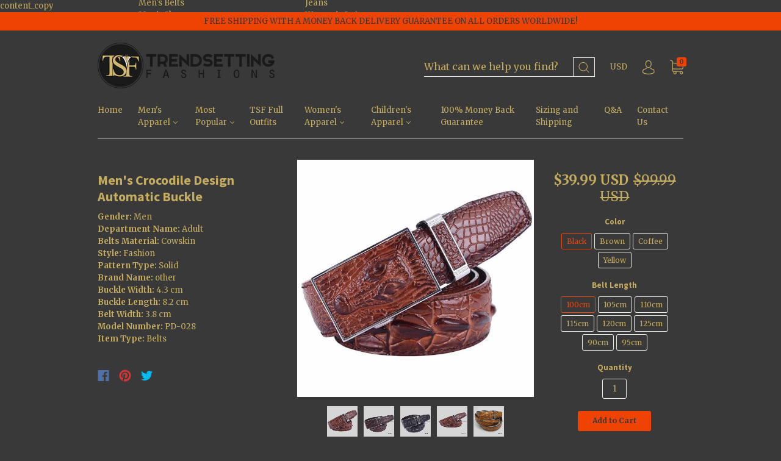

--- FILE ---
content_type: text/html; charset=utf-8
request_url: https://www.trendsettingfashions.com/products/mens-crocodile-design-automatic-buckle
body_size: 64367
content:
<!doctype html>
<!--[if IE 9]> <html class="ie9 no-js" lang="en"> <![endif]-->
<!--[if (gt IE 9)|!(IE)]><!--> <html class="no-js" lang="en"> <!--<![endif]-->
<script>
var cssId="myCss";if(!document.getElementById(cssId)){var head=document.getElementsByTagName("head")[0],link=document.createElement("link");link.id=cssId,link.rel="stylesheet",link.type="text/css",link.href="https://cdn.shopify.com/s/files/1/1710/7463/files/app.core.quickhide.css?5143148032449331508",link.media="all",head.appendChild(link)}
</script>
<head>
  <meta name="google-site-verification" content="SiSTB2ypFjqYw_EEsrLXpqrWW9cSlZkrUoCMwsjsF04" />
content_copy
  <meta name="facebook-domain-verification" content="szfh2mcfmtkfdbwk38me1iyqitvfel" />
<!-- Start of Booster Apps Seo-0.1-->
<title>Men&#39;s Crocodile Design Automatic Buckle | TrendSettingFashions </title><meta name="description" content="Gender: MenDepartment Name: AdultBelts Material: CowskinStyle: FashionPattern Type: SolidBrand Name: otherBuckle Width: 4.3 cmBuckle Length: 8.2 cmBelt Width: 3.8 cmModel Number: PD-028Item Type: Belts                 ..." /><script type="application/ld+json">
  {
    "@context": "https://schema.org",
    "@type": "Organization",
    "name": "TrendSettingFashions ",
    "url": "https://www.trendsettingfashions.com",
    "description": "TrendSettingFashions is a Fashion Store dedicated to giving the consumers the best prices on the best style clothes, shoes and accessories available","image": "https://www.trendsettingfashions.com/cdn/shop/t/13/assets/logo.png?v=132",
      "logo": "https://www.trendsettingfashions.com/cdn/shop/t/13/assets/logo.png?v=132","sameAs": ["https://facebook.com/https://www.facebook.com/trendsettingfashions", "https://instagram.com/trendsettingfashions_official"]
  }
</script>

<script type="application/ld+json">
  {
    "@context": "https://schema.org",
    "@type": "WebSite",
    "name": "TrendSettingFashions ",
    "url": "https://www.trendsettingfashions.com",
    "potentialAction": {
      "@type": "SearchAction",
      "query-input": "required name=query",
      "target": "https://www.trendsettingfashions.com/search?q={query}"
    }
  }
</script><script type="application/ld+json">
  {
    "@context": "https://schema.org",
    "@type": "Product",
    "name": "Men's Crocodile Design Automatic Buckle",
    "brand": {"@type": "Brand","name": "TrendSettingFashions"},
    "sku": "533467-black-100cm",
    "mpn": "",
    "description": "                            Gender: MenDepartment Name: AdultBelts Material: CowskinStyle: FashionPattern Type: SolidBrand Name: otherBuckle Width: 4.3 cmBuckle Length: 8.2 cmBelt Width: 3.8 cmModel Number: PD-028Item Type: Belts\n                        ",
    "url": "https://www.trendsettingfashions.com/products/mens-crocodile-design-automatic-buckle","image": "https://www.trendsettingfashions.com/cdn/shop/products/product-image_1e4d3814-90b8-4793-ba80-a50ea07b0add_800x.jpg?v=1593689998","itemCondition": "https://schema.org/NewCondition",
    "offers": [{
          "@type": "Offer",
          "price": "39.99",
          "priceCurrency": "USD",
          "itemCondition": "https://schema.org/NewCondition",
          "url": "https://www.trendsettingfashions.com/products/mens-crocodile-design-automatic-buckle?variant=18619613699",
          "sku": "533467-black-100cm",
          "mpn": "",
          "availability" : "https://schema.org/InStock",
          "priceValidUntil": "2026-03-02","gtin14": ""},{
          "@type": "Offer",
          "price": "39.99",
          "priceCurrency": "USD",
          "itemCondition": "https://schema.org/NewCondition",
          "url": "https://www.trendsettingfashions.com/products/mens-crocodile-design-automatic-buckle?variant=18619613763",
          "sku": "533467-black-105cm",
          "mpn": "",
          "availability" : "https://schema.org/InStock",
          "priceValidUntil": "2026-03-02","gtin14": ""},{
          "@type": "Offer",
          "price": "39.99",
          "priceCurrency": "USD",
          "itemCondition": "https://schema.org/NewCondition",
          "url": "https://www.trendsettingfashions.com/products/mens-crocodile-design-automatic-buckle?variant=18619613827",
          "sku": "533467-black-110cm",
          "mpn": "",
          "availability" : "https://schema.org/InStock",
          "priceValidUntil": "2026-03-02","gtin14": ""},{
          "@type": "Offer",
          "price": "39.99",
          "priceCurrency": "USD",
          "itemCondition": "https://schema.org/NewCondition",
          "url": "https://www.trendsettingfashions.com/products/mens-crocodile-design-automatic-buckle?variant=18619614019",
          "sku": "533467-black-115cm",
          "mpn": "",
          "availability" : "https://schema.org/InStock",
          "priceValidUntil": "2026-03-02","gtin14": ""},{
          "@type": "Offer",
          "price": "39.99",
          "priceCurrency": "USD",
          "itemCondition": "https://schema.org/NewCondition",
          "url": "https://www.trendsettingfashions.com/products/mens-crocodile-design-automatic-buckle?variant=18619614211",
          "sku": "533467-black-120cm",
          "mpn": "",
          "availability" : "https://schema.org/InStock",
          "priceValidUntil": "2026-03-02","gtin14": ""},{
          "@type": "Offer",
          "price": "39.99",
          "priceCurrency": "USD",
          "itemCondition": "https://schema.org/NewCondition",
          "url": "https://www.trendsettingfashions.com/products/mens-crocodile-design-automatic-buckle?variant=18619614403",
          "sku": "533467-black-125cm",
          "mpn": "",
          "availability" : "https://schema.org/InStock",
          "priceValidUntil": "2026-03-02","gtin14": ""},{
          "@type": "Offer",
          "price": "39.99",
          "priceCurrency": "USD",
          "itemCondition": "https://schema.org/NewCondition",
          "url": "https://www.trendsettingfashions.com/products/mens-crocodile-design-automatic-buckle?variant=18619614595",
          "sku": "533467-black-90cm",
          "mpn": "",
          "availability" : "https://schema.org/InStock",
          "priceValidUntil": "2026-03-02","gtin14": ""},{
          "@type": "Offer",
          "price": "39.99",
          "priceCurrency": "USD",
          "itemCondition": "https://schema.org/NewCondition",
          "url": "https://www.trendsettingfashions.com/products/mens-crocodile-design-automatic-buckle?variant=18619614787",
          "sku": "533467-black-95cm",
          "mpn": "",
          "availability" : "https://schema.org/InStock",
          "priceValidUntil": "2026-03-02","gtin14": ""},{
          "@type": "Offer",
          "price": "39.99",
          "priceCurrency": "USD",
          "itemCondition": "https://schema.org/NewCondition",
          "url": "https://www.trendsettingfashions.com/products/mens-crocodile-design-automatic-buckle?variant=18619614915",
          "sku": "533467-brown-100cm",
          "mpn": "",
          "availability" : "https://schema.org/InStock",
          "priceValidUntil": "2026-03-02","gtin14": ""},{
          "@type": "Offer",
          "price": "39.99",
          "priceCurrency": "USD",
          "itemCondition": "https://schema.org/NewCondition",
          "url": "https://www.trendsettingfashions.com/products/mens-crocodile-design-automatic-buckle?variant=18619615107",
          "sku": "533467-brown-105cm",
          "mpn": "",
          "availability" : "https://schema.org/InStock",
          "priceValidUntil": "2026-03-02","gtin14": ""},{
          "@type": "Offer",
          "price": "39.99",
          "priceCurrency": "USD",
          "itemCondition": "https://schema.org/NewCondition",
          "url": "https://www.trendsettingfashions.com/products/mens-crocodile-design-automatic-buckle?variant=18619615235",
          "sku": "533467-brown-110cm",
          "mpn": "",
          "availability" : "https://schema.org/InStock",
          "priceValidUntil": "2026-03-02","gtin14": ""},{
          "@type": "Offer",
          "price": "39.99",
          "priceCurrency": "USD",
          "itemCondition": "https://schema.org/NewCondition",
          "url": "https://www.trendsettingfashions.com/products/mens-crocodile-design-automatic-buckle?variant=18619615427",
          "sku": "533467-brown-115cm",
          "mpn": "",
          "availability" : "https://schema.org/InStock",
          "priceValidUntil": "2026-03-02","gtin14": ""},{
          "@type": "Offer",
          "price": "39.99",
          "priceCurrency": "USD",
          "itemCondition": "https://schema.org/NewCondition",
          "url": "https://www.trendsettingfashions.com/products/mens-crocodile-design-automatic-buckle?variant=18619615491",
          "sku": "533467-brown-120cm",
          "mpn": "",
          "availability" : "https://schema.org/InStock",
          "priceValidUntil": "2026-03-02","gtin14": ""},{
          "@type": "Offer",
          "price": "39.99",
          "priceCurrency": "USD",
          "itemCondition": "https://schema.org/NewCondition",
          "url": "https://www.trendsettingfashions.com/products/mens-crocodile-design-automatic-buckle?variant=18619615555",
          "sku": "533467-brown-125cm",
          "mpn": "",
          "availability" : "https://schema.org/InStock",
          "priceValidUntil": "2026-03-02","gtin14": ""},{
          "@type": "Offer",
          "price": "39.99",
          "priceCurrency": "USD",
          "itemCondition": "https://schema.org/NewCondition",
          "url": "https://www.trendsettingfashions.com/products/mens-crocodile-design-automatic-buckle?variant=18619615619",
          "sku": "533467-brown-90cm",
          "mpn": "",
          "availability" : "https://schema.org/InStock",
          "priceValidUntil": "2026-03-02","gtin14": ""},{
          "@type": "Offer",
          "price": "39.99",
          "priceCurrency": "USD",
          "itemCondition": "https://schema.org/NewCondition",
          "url": "https://www.trendsettingfashions.com/products/mens-crocodile-design-automatic-buckle?variant=18619615683",
          "sku": "533467-brown-95cm",
          "mpn": "",
          "availability" : "https://schema.org/InStock",
          "priceValidUntil": "2026-03-02","gtin14": ""},{
          "@type": "Offer",
          "price": "39.99",
          "priceCurrency": "USD",
          "itemCondition": "https://schema.org/NewCondition",
          "url": "https://www.trendsettingfashions.com/products/mens-crocodile-design-automatic-buckle?variant=18619615747",
          "sku": "533467-coffee-100cm",
          "mpn": "",
          "availability" : "https://schema.org/InStock",
          "priceValidUntil": "2026-03-02","gtin14": ""},{
          "@type": "Offer",
          "price": "39.99",
          "priceCurrency": "USD",
          "itemCondition": "https://schema.org/NewCondition",
          "url": "https://www.trendsettingfashions.com/products/mens-crocodile-design-automatic-buckle?variant=18619615811",
          "sku": "533467-coffee-105cm",
          "mpn": "",
          "availability" : "https://schema.org/InStock",
          "priceValidUntil": "2026-03-02","gtin14": ""},{
          "@type": "Offer",
          "price": "39.99",
          "priceCurrency": "USD",
          "itemCondition": "https://schema.org/NewCondition",
          "url": "https://www.trendsettingfashions.com/products/mens-crocodile-design-automatic-buckle?variant=18619615875",
          "sku": "533467-coffee-110cm",
          "mpn": "",
          "availability" : "https://schema.org/InStock",
          "priceValidUntil": "2026-03-02","gtin14": ""},{
          "@type": "Offer",
          "price": "39.99",
          "priceCurrency": "USD",
          "itemCondition": "https://schema.org/NewCondition",
          "url": "https://www.trendsettingfashions.com/products/mens-crocodile-design-automatic-buckle?variant=18619615939",
          "sku": "533467-coffee-115cm",
          "mpn": "",
          "availability" : "https://schema.org/InStock",
          "priceValidUntil": "2026-03-02","gtin14": ""},{
          "@type": "Offer",
          "price": "39.99",
          "priceCurrency": "USD",
          "itemCondition": "https://schema.org/NewCondition",
          "url": "https://www.trendsettingfashions.com/products/mens-crocodile-design-automatic-buckle?variant=18619616003",
          "sku": "533467-coffee-120cm",
          "mpn": "",
          "availability" : "https://schema.org/InStock",
          "priceValidUntil": "2026-03-02","gtin14": ""},{
          "@type": "Offer",
          "price": "39.99",
          "priceCurrency": "USD",
          "itemCondition": "https://schema.org/NewCondition",
          "url": "https://www.trendsettingfashions.com/products/mens-crocodile-design-automatic-buckle?variant=18619616067",
          "sku": "533467-coffee-125cm",
          "mpn": "",
          "availability" : "https://schema.org/InStock",
          "priceValidUntil": "2026-03-02","gtin14": ""},{
          "@type": "Offer",
          "price": "39.99",
          "priceCurrency": "USD",
          "itemCondition": "https://schema.org/NewCondition",
          "url": "https://www.trendsettingfashions.com/products/mens-crocodile-design-automatic-buckle?variant=18619616131",
          "sku": "533467-coffee-90cm",
          "mpn": "",
          "availability" : "https://schema.org/InStock",
          "priceValidUntil": "2026-03-02","gtin14": ""},{
          "@type": "Offer",
          "price": "39.99",
          "priceCurrency": "USD",
          "itemCondition": "https://schema.org/NewCondition",
          "url": "https://www.trendsettingfashions.com/products/mens-crocodile-design-automatic-buckle?variant=18619616195",
          "sku": "533467-coffee-95cm",
          "mpn": "",
          "availability" : "https://schema.org/InStock",
          "priceValidUntil": "2026-03-02","gtin14": ""},{
          "@type": "Offer",
          "price": "39.99",
          "priceCurrency": "USD",
          "itemCondition": "https://schema.org/NewCondition",
          "url": "https://www.trendsettingfashions.com/products/mens-crocodile-design-automatic-buckle?variant=18619616259",
          "sku": "533467-yellow-100cm",
          "mpn": "",
          "availability" : "https://schema.org/InStock",
          "priceValidUntil": "2026-03-02","gtin14": ""},{
          "@type": "Offer",
          "price": "39.99",
          "priceCurrency": "USD",
          "itemCondition": "https://schema.org/NewCondition",
          "url": "https://www.trendsettingfashions.com/products/mens-crocodile-design-automatic-buckle?variant=18619616323",
          "sku": "533467-yellow-105cm",
          "mpn": "",
          "availability" : "https://schema.org/InStock",
          "priceValidUntil": "2026-03-02","gtin14": ""},{
          "@type": "Offer",
          "price": "39.99",
          "priceCurrency": "USD",
          "itemCondition": "https://schema.org/NewCondition",
          "url": "https://www.trendsettingfashions.com/products/mens-crocodile-design-automatic-buckle?variant=18619616387",
          "sku": "533467-yellow-110cm",
          "mpn": "",
          "availability" : "https://schema.org/InStock",
          "priceValidUntil": "2026-03-02","gtin14": ""},{
          "@type": "Offer",
          "price": "39.99",
          "priceCurrency": "USD",
          "itemCondition": "https://schema.org/NewCondition",
          "url": "https://www.trendsettingfashions.com/products/mens-crocodile-design-automatic-buckle?variant=18619616451",
          "sku": "533467-yellow-115cm",
          "mpn": "",
          "availability" : "https://schema.org/InStock",
          "priceValidUntil": "2026-03-02","gtin14": ""},{
          "@type": "Offer",
          "price": "39.99",
          "priceCurrency": "USD",
          "itemCondition": "https://schema.org/NewCondition",
          "url": "https://www.trendsettingfashions.com/products/mens-crocodile-design-automatic-buckle?variant=18619616515",
          "sku": "533467-yellow-120cm",
          "mpn": "",
          "availability" : "https://schema.org/InStock",
          "priceValidUntil": "2026-03-02","gtin14": ""},{
          "@type": "Offer",
          "price": "39.99",
          "priceCurrency": "USD",
          "itemCondition": "https://schema.org/NewCondition",
          "url": "https://www.trendsettingfashions.com/products/mens-crocodile-design-automatic-buckle?variant=18619616579",
          "sku": "533467-yellow-125cm",
          "mpn": "",
          "availability" : "https://schema.org/InStock",
          "priceValidUntil": "2026-03-02","gtin14": ""},{
          "@type": "Offer",
          "price": "39.99",
          "priceCurrency": "USD",
          "itemCondition": "https://schema.org/NewCondition",
          "url": "https://www.trendsettingfashions.com/products/mens-crocodile-design-automatic-buckle?variant=18619616643",
          "sku": "533467-yellow-90cm",
          "mpn": "",
          "availability" : "https://schema.org/InStock",
          "priceValidUntil": "2026-03-02","gtin14": ""},{
          "@type": "Offer",
          "price": "39.99",
          "priceCurrency": "USD",
          "itemCondition": "https://schema.org/NewCondition",
          "url": "https://www.trendsettingfashions.com/products/mens-crocodile-design-automatic-buckle?variant=18619616771",
          "sku": "533467-yellow-95cm",
          "mpn": "",
          "availability" : "https://schema.org/InStock",
          "priceValidUntil": "2026-03-02","gtin14": ""}]}
</script>
<!-- end of Booster Apps SEO -->
  <!-- Pinterest Tag --> <script> !function(e){if(!window.pintrk){window.pintrk = function () { window.pintrk.queue.push(Array.prototype.slice.call(arguments))};var n=window.pintrk;n.queue=[],n.version="3.0";var t=document.createElement("script");t.async=!0,t.src=e;var r=document.getElementsByTagName("script")[0]; r.parentNode.insertBefore(t,r)}}("https://s.pinimg.com/ct/core.js"); pintrk('load', '2612561113289', {em: '<user_email_address>'}); pintrk('page'); </script> <noscript> <img height="1" width="1" style="display:none;" alt="" src="https://ct.pinterest.com/v3/?tid=2612561113289&pd[em]=<hashed_email_address>&noscript=1" /> </noscript> <!-- end Pinterest Tag -->
<script>
window.KiwiSizing = window.KiwiSizing === undefined ? {} : window.KiwiSizing;
KiwiSizing.shop = "trendsettingfashions.myshopify.com";


KiwiSizing.data = {
  collections: "29247915,19193954342",
  tags: "belt",
  product: "6060819715",
  vendor: "TrendSettingFashions",
  type: "belt",
  title: "Men's Crocodile Design Automatic Buckle",
  images: ["\/\/www.trendsettingfashions.com\/cdn\/shop\/products\/product-image_1e4d3814-90b8-4793-ba80-a50ea07b0add.jpg?v=1593689998","\/\/www.trendsettingfashions.com\/cdn\/shop\/products\/product-image_45f93c0b-2d5c-4478-a952-3ad7e0e3b3b1.jpg?v=1593689998","\/\/www.trendsettingfashions.com\/cdn\/shop\/products\/product-image_596fcc6b-dfd8-4fbb-981d-51eff9bae447.jpg?v=1593689998","\/\/www.trendsettingfashions.com\/cdn\/shop\/products\/product-image_17230a02-0ce8-46a8-9ccc-59aa98cb852c.jpg?v=1593689998","\/\/www.trendsettingfashions.com\/cdn\/shop\/products\/product-image_77413959-98b1-4f19-9ec4-d95d0afc1755.jpg?v=1593689998"],
  options: [{"name":"Color","position":1,"values":["Black","Brown","Coffee","Yellow"]},{"name":"Belt Length","position":2,"values":["100cm","105cm","110cm","115cm","120cm","125cm","90cm","95cm"]}],
  variants: [{"id":18619613699,"title":"Black \/ 100cm","option1":"Black","option2":"100cm","option3":null,"sku":"533467-black-100cm","requires_shipping":true,"taxable":true,"featured_image":null,"available":true,"name":"Men's Crocodile Design Automatic Buckle - Black \/ 100cm","public_title":"Black \/ 100cm","options":["Black","100cm"],"price":3999,"weight":0,"compare_at_price":9999,"inventory_quantity":20,"inventory_management":"shopify","inventory_policy":"deny","barcode":null,"requires_selling_plan":false,"selling_plan_allocations":[]},{"id":18619613763,"title":"Black \/ 105cm","option1":"Black","option2":"105cm","option3":null,"sku":"533467-black-105cm","requires_shipping":true,"taxable":true,"featured_image":null,"available":true,"name":"Men's Crocodile Design Automatic Buckle - Black \/ 105cm","public_title":"Black \/ 105cm","options":["Black","105cm"],"price":3999,"weight":0,"compare_at_price":9999,"inventory_quantity":20,"inventory_management":"shopify","inventory_policy":"deny","barcode":null,"requires_selling_plan":false,"selling_plan_allocations":[]},{"id":18619613827,"title":"Black \/ 110cm","option1":"Black","option2":"110cm","option3":null,"sku":"533467-black-110cm","requires_shipping":true,"taxable":true,"featured_image":null,"available":true,"name":"Men's Crocodile Design Automatic Buckle - Black \/ 110cm","public_title":"Black \/ 110cm","options":["Black","110cm"],"price":3999,"weight":0,"compare_at_price":9999,"inventory_quantity":20,"inventory_management":"shopify","inventory_policy":"deny","barcode":null,"requires_selling_plan":false,"selling_plan_allocations":[]},{"id":18619614019,"title":"Black \/ 115cm","option1":"Black","option2":"115cm","option3":null,"sku":"533467-black-115cm","requires_shipping":true,"taxable":true,"featured_image":null,"available":true,"name":"Men's Crocodile Design Automatic Buckle - Black \/ 115cm","public_title":"Black \/ 115cm","options":["Black","115cm"],"price":3999,"weight":0,"compare_at_price":9999,"inventory_quantity":20,"inventory_management":"shopify","inventory_policy":"deny","barcode":null,"requires_selling_plan":false,"selling_plan_allocations":[]},{"id":18619614211,"title":"Black \/ 120cm","option1":"Black","option2":"120cm","option3":null,"sku":"533467-black-120cm","requires_shipping":true,"taxable":true,"featured_image":null,"available":true,"name":"Men's Crocodile Design Automatic Buckle - Black \/ 120cm","public_title":"Black \/ 120cm","options":["Black","120cm"],"price":3999,"weight":0,"compare_at_price":9999,"inventory_quantity":20,"inventory_management":"shopify","inventory_policy":"deny","barcode":null,"requires_selling_plan":false,"selling_plan_allocations":[]},{"id":18619614403,"title":"Black \/ 125cm","option1":"Black","option2":"125cm","option3":null,"sku":"533467-black-125cm","requires_shipping":true,"taxable":true,"featured_image":null,"available":true,"name":"Men's Crocodile Design Automatic Buckle - Black \/ 125cm","public_title":"Black \/ 125cm","options":["Black","125cm"],"price":3999,"weight":0,"compare_at_price":9999,"inventory_quantity":20,"inventory_management":"shopify","inventory_policy":"deny","barcode":null,"requires_selling_plan":false,"selling_plan_allocations":[]},{"id":18619614595,"title":"Black \/ 90cm","option1":"Black","option2":"90cm","option3":null,"sku":"533467-black-90cm","requires_shipping":true,"taxable":true,"featured_image":null,"available":true,"name":"Men's Crocodile Design Automatic Buckle - Black \/ 90cm","public_title":"Black \/ 90cm","options":["Black","90cm"],"price":3999,"weight":0,"compare_at_price":9999,"inventory_quantity":20,"inventory_management":"shopify","inventory_policy":"deny","barcode":null,"requires_selling_plan":false,"selling_plan_allocations":[]},{"id":18619614787,"title":"Black \/ 95cm","option1":"Black","option2":"95cm","option3":null,"sku":"533467-black-95cm","requires_shipping":true,"taxable":true,"featured_image":null,"available":true,"name":"Men's Crocodile Design Automatic Buckle - Black \/ 95cm","public_title":"Black \/ 95cm","options":["Black","95cm"],"price":3999,"weight":0,"compare_at_price":9999,"inventory_quantity":20,"inventory_management":"shopify","inventory_policy":"deny","barcode":null,"requires_selling_plan":false,"selling_plan_allocations":[]},{"id":18619614915,"title":"Brown \/ 100cm","option1":"Brown","option2":"100cm","option3":null,"sku":"533467-brown-100cm","requires_shipping":true,"taxable":true,"featured_image":null,"available":true,"name":"Men's Crocodile Design Automatic Buckle - Brown \/ 100cm","public_title":"Brown \/ 100cm","options":["Brown","100cm"],"price":3999,"weight":0,"compare_at_price":9999,"inventory_quantity":20,"inventory_management":"shopify","inventory_policy":"deny","barcode":null,"requires_selling_plan":false,"selling_plan_allocations":[]},{"id":18619615107,"title":"Brown \/ 105cm","option1":"Brown","option2":"105cm","option3":null,"sku":"533467-brown-105cm","requires_shipping":true,"taxable":true,"featured_image":null,"available":true,"name":"Men's Crocodile Design Automatic Buckle - Brown \/ 105cm","public_title":"Brown \/ 105cm","options":["Brown","105cm"],"price":3999,"weight":0,"compare_at_price":9999,"inventory_quantity":20,"inventory_management":"shopify","inventory_policy":"deny","barcode":null,"requires_selling_plan":false,"selling_plan_allocations":[]},{"id":18619615235,"title":"Brown \/ 110cm","option1":"Brown","option2":"110cm","option3":null,"sku":"533467-brown-110cm","requires_shipping":true,"taxable":true,"featured_image":null,"available":true,"name":"Men's Crocodile Design Automatic Buckle - Brown \/ 110cm","public_title":"Brown \/ 110cm","options":["Brown","110cm"],"price":3999,"weight":0,"compare_at_price":9999,"inventory_quantity":20,"inventory_management":"shopify","inventory_policy":"deny","barcode":null,"requires_selling_plan":false,"selling_plan_allocations":[]},{"id":18619615427,"title":"Brown \/ 115cm","option1":"Brown","option2":"115cm","option3":null,"sku":"533467-brown-115cm","requires_shipping":true,"taxable":true,"featured_image":null,"available":true,"name":"Men's Crocodile Design Automatic Buckle - Brown \/ 115cm","public_title":"Brown \/ 115cm","options":["Brown","115cm"],"price":3999,"weight":0,"compare_at_price":9999,"inventory_quantity":20,"inventory_management":"shopify","inventory_policy":"deny","barcode":null,"requires_selling_plan":false,"selling_plan_allocations":[]},{"id":18619615491,"title":"Brown \/ 120cm","option1":"Brown","option2":"120cm","option3":null,"sku":"533467-brown-120cm","requires_shipping":true,"taxable":true,"featured_image":null,"available":true,"name":"Men's Crocodile Design Automatic Buckle - Brown \/ 120cm","public_title":"Brown \/ 120cm","options":["Brown","120cm"],"price":3999,"weight":0,"compare_at_price":9999,"inventory_quantity":20,"inventory_management":"shopify","inventory_policy":"deny","barcode":null,"requires_selling_plan":false,"selling_plan_allocations":[]},{"id":18619615555,"title":"Brown \/ 125cm","option1":"Brown","option2":"125cm","option3":null,"sku":"533467-brown-125cm","requires_shipping":true,"taxable":true,"featured_image":null,"available":true,"name":"Men's Crocodile Design Automatic Buckle - Brown \/ 125cm","public_title":"Brown \/ 125cm","options":["Brown","125cm"],"price":3999,"weight":0,"compare_at_price":9999,"inventory_quantity":20,"inventory_management":"shopify","inventory_policy":"deny","barcode":null,"requires_selling_plan":false,"selling_plan_allocations":[]},{"id":18619615619,"title":"Brown \/ 90cm","option1":"Brown","option2":"90cm","option3":null,"sku":"533467-brown-90cm","requires_shipping":true,"taxable":true,"featured_image":null,"available":true,"name":"Men's Crocodile Design Automatic Buckle - Brown \/ 90cm","public_title":"Brown \/ 90cm","options":["Brown","90cm"],"price":3999,"weight":0,"compare_at_price":9999,"inventory_quantity":20,"inventory_management":"shopify","inventory_policy":"deny","barcode":null,"requires_selling_plan":false,"selling_plan_allocations":[]},{"id":18619615683,"title":"Brown \/ 95cm","option1":"Brown","option2":"95cm","option3":null,"sku":"533467-brown-95cm","requires_shipping":true,"taxable":true,"featured_image":null,"available":true,"name":"Men's Crocodile Design Automatic Buckle - Brown \/ 95cm","public_title":"Brown \/ 95cm","options":["Brown","95cm"],"price":3999,"weight":0,"compare_at_price":9999,"inventory_quantity":20,"inventory_management":"shopify","inventory_policy":"deny","barcode":null,"requires_selling_plan":false,"selling_plan_allocations":[]},{"id":18619615747,"title":"Coffee \/ 100cm","option1":"Coffee","option2":"100cm","option3":null,"sku":"533467-coffee-100cm","requires_shipping":true,"taxable":true,"featured_image":null,"available":true,"name":"Men's Crocodile Design Automatic Buckle - Coffee \/ 100cm","public_title":"Coffee \/ 100cm","options":["Coffee","100cm"],"price":3999,"weight":0,"compare_at_price":9999,"inventory_quantity":20,"inventory_management":"shopify","inventory_policy":"deny","barcode":null,"requires_selling_plan":false,"selling_plan_allocations":[]},{"id":18619615811,"title":"Coffee \/ 105cm","option1":"Coffee","option2":"105cm","option3":null,"sku":"533467-coffee-105cm","requires_shipping":true,"taxable":true,"featured_image":null,"available":true,"name":"Men's Crocodile Design Automatic Buckle - Coffee \/ 105cm","public_title":"Coffee \/ 105cm","options":["Coffee","105cm"],"price":3999,"weight":0,"compare_at_price":9999,"inventory_quantity":20,"inventory_management":"shopify","inventory_policy":"deny","barcode":null,"requires_selling_plan":false,"selling_plan_allocations":[]},{"id":18619615875,"title":"Coffee \/ 110cm","option1":"Coffee","option2":"110cm","option3":null,"sku":"533467-coffee-110cm","requires_shipping":true,"taxable":true,"featured_image":null,"available":true,"name":"Men's Crocodile Design Automatic Buckle - Coffee \/ 110cm","public_title":"Coffee \/ 110cm","options":["Coffee","110cm"],"price":3999,"weight":0,"compare_at_price":9999,"inventory_quantity":20,"inventory_management":"shopify","inventory_policy":"deny","barcode":null,"requires_selling_plan":false,"selling_plan_allocations":[]},{"id":18619615939,"title":"Coffee \/ 115cm","option1":"Coffee","option2":"115cm","option3":null,"sku":"533467-coffee-115cm","requires_shipping":true,"taxable":true,"featured_image":null,"available":true,"name":"Men's Crocodile Design Automatic Buckle - Coffee \/ 115cm","public_title":"Coffee \/ 115cm","options":["Coffee","115cm"],"price":3999,"weight":0,"compare_at_price":9999,"inventory_quantity":20,"inventory_management":"shopify","inventory_policy":"deny","barcode":null,"requires_selling_plan":false,"selling_plan_allocations":[]},{"id":18619616003,"title":"Coffee \/ 120cm","option1":"Coffee","option2":"120cm","option3":null,"sku":"533467-coffee-120cm","requires_shipping":true,"taxable":true,"featured_image":null,"available":true,"name":"Men's Crocodile Design Automatic Buckle - Coffee \/ 120cm","public_title":"Coffee \/ 120cm","options":["Coffee","120cm"],"price":3999,"weight":0,"compare_at_price":9999,"inventory_quantity":20,"inventory_management":"shopify","inventory_policy":"deny","barcode":null,"requires_selling_plan":false,"selling_plan_allocations":[]},{"id":18619616067,"title":"Coffee \/ 125cm","option1":"Coffee","option2":"125cm","option3":null,"sku":"533467-coffee-125cm","requires_shipping":true,"taxable":true,"featured_image":null,"available":true,"name":"Men's Crocodile Design Automatic Buckle - Coffee \/ 125cm","public_title":"Coffee \/ 125cm","options":["Coffee","125cm"],"price":3999,"weight":0,"compare_at_price":9999,"inventory_quantity":20,"inventory_management":"shopify","inventory_policy":"deny","barcode":null,"requires_selling_plan":false,"selling_plan_allocations":[]},{"id":18619616131,"title":"Coffee \/ 90cm","option1":"Coffee","option2":"90cm","option3":null,"sku":"533467-coffee-90cm","requires_shipping":true,"taxable":true,"featured_image":null,"available":true,"name":"Men's Crocodile Design Automatic Buckle - Coffee \/ 90cm","public_title":"Coffee \/ 90cm","options":["Coffee","90cm"],"price":3999,"weight":0,"compare_at_price":9999,"inventory_quantity":20,"inventory_management":"shopify","inventory_policy":"deny","barcode":null,"requires_selling_plan":false,"selling_plan_allocations":[]},{"id":18619616195,"title":"Coffee \/ 95cm","option1":"Coffee","option2":"95cm","option3":null,"sku":"533467-coffee-95cm","requires_shipping":true,"taxable":true,"featured_image":null,"available":true,"name":"Men's Crocodile Design Automatic Buckle - Coffee \/ 95cm","public_title":"Coffee \/ 95cm","options":["Coffee","95cm"],"price":3999,"weight":0,"compare_at_price":9999,"inventory_quantity":20,"inventory_management":"shopify","inventory_policy":"deny","barcode":null,"requires_selling_plan":false,"selling_plan_allocations":[]},{"id":18619616259,"title":"Yellow \/ 100cm","option1":"Yellow","option2":"100cm","option3":null,"sku":"533467-yellow-100cm","requires_shipping":true,"taxable":true,"featured_image":null,"available":true,"name":"Men's Crocodile Design Automatic Buckle - Yellow \/ 100cm","public_title":"Yellow \/ 100cm","options":["Yellow","100cm"],"price":3999,"weight":0,"compare_at_price":9999,"inventory_quantity":20,"inventory_management":"shopify","inventory_policy":"deny","barcode":null,"requires_selling_plan":false,"selling_plan_allocations":[]},{"id":18619616323,"title":"Yellow \/ 105cm","option1":"Yellow","option2":"105cm","option3":null,"sku":"533467-yellow-105cm","requires_shipping":true,"taxable":true,"featured_image":null,"available":true,"name":"Men's Crocodile Design Automatic Buckle - Yellow \/ 105cm","public_title":"Yellow \/ 105cm","options":["Yellow","105cm"],"price":3999,"weight":0,"compare_at_price":9999,"inventory_quantity":20,"inventory_management":"shopify","inventory_policy":"deny","barcode":null,"requires_selling_plan":false,"selling_plan_allocations":[]},{"id":18619616387,"title":"Yellow \/ 110cm","option1":"Yellow","option2":"110cm","option3":null,"sku":"533467-yellow-110cm","requires_shipping":true,"taxable":true,"featured_image":null,"available":true,"name":"Men's Crocodile Design Automatic Buckle - Yellow \/ 110cm","public_title":"Yellow \/ 110cm","options":["Yellow","110cm"],"price":3999,"weight":0,"compare_at_price":9999,"inventory_quantity":20,"inventory_management":"shopify","inventory_policy":"deny","barcode":null,"requires_selling_plan":false,"selling_plan_allocations":[]},{"id":18619616451,"title":"Yellow \/ 115cm","option1":"Yellow","option2":"115cm","option3":null,"sku":"533467-yellow-115cm","requires_shipping":true,"taxable":true,"featured_image":null,"available":true,"name":"Men's Crocodile Design Automatic Buckle - Yellow \/ 115cm","public_title":"Yellow \/ 115cm","options":["Yellow","115cm"],"price":3999,"weight":0,"compare_at_price":9999,"inventory_quantity":20,"inventory_management":"shopify","inventory_policy":"deny","barcode":null,"requires_selling_plan":false,"selling_plan_allocations":[]},{"id":18619616515,"title":"Yellow \/ 120cm","option1":"Yellow","option2":"120cm","option3":null,"sku":"533467-yellow-120cm","requires_shipping":true,"taxable":true,"featured_image":null,"available":true,"name":"Men's Crocodile Design Automatic Buckle - Yellow \/ 120cm","public_title":"Yellow \/ 120cm","options":["Yellow","120cm"],"price":3999,"weight":0,"compare_at_price":9999,"inventory_quantity":20,"inventory_management":"shopify","inventory_policy":"deny","barcode":null,"requires_selling_plan":false,"selling_plan_allocations":[]},{"id":18619616579,"title":"Yellow \/ 125cm","option1":"Yellow","option2":"125cm","option3":null,"sku":"533467-yellow-125cm","requires_shipping":true,"taxable":true,"featured_image":null,"available":true,"name":"Men's Crocodile Design Automatic Buckle - Yellow \/ 125cm","public_title":"Yellow \/ 125cm","options":["Yellow","125cm"],"price":3999,"weight":0,"compare_at_price":9999,"inventory_quantity":20,"inventory_management":"shopify","inventory_policy":"deny","barcode":null,"requires_selling_plan":false,"selling_plan_allocations":[]},{"id":18619616643,"title":"Yellow \/ 90cm","option1":"Yellow","option2":"90cm","option3":null,"sku":"533467-yellow-90cm","requires_shipping":true,"taxable":true,"featured_image":null,"available":true,"name":"Men's Crocodile Design Automatic Buckle - Yellow \/ 90cm","public_title":"Yellow \/ 90cm","options":["Yellow","90cm"],"price":3999,"weight":0,"compare_at_price":9999,"inventory_quantity":20,"inventory_management":"shopify","inventory_policy":"deny","barcode":null,"requires_selling_plan":false,"selling_plan_allocations":[]},{"id":18619616771,"title":"Yellow \/ 95cm","option1":"Yellow","option2":"95cm","option3":null,"sku":"533467-yellow-95cm","requires_shipping":true,"taxable":true,"featured_image":null,"available":true,"name":"Men's Crocodile Design Automatic Buckle - Yellow \/ 95cm","public_title":"Yellow \/ 95cm","options":["Yellow","95cm"],"price":3999,"weight":0,"compare_at_price":9999,"inventory_quantity":20,"inventory_management":"shopify","inventory_policy":"deny","barcode":null,"requires_selling_plan":false,"selling_plan_allocations":[]}],
};

</script>
<script>
      
    </script>
  <meta charset="utf-8">
<meta http-equiv="X-UA-Compatible" content="IE=edge,chrome=1">
<!-- "snippets/SEOManager.liquid" was not rendered, the associated app was uninstalled -->


  <link rel="shortcut icon" href="//www.trendsettingfashions.com/cdn/shop/files/23754812_781737792019816_6457578197265533239_n_32x32.png?v=1670260922" type="image">


<link rel="canonical" href="https://www.trendsettingfashions.com/products/mens-crocodile-design-automatic-buckle" />
<meta name="viewport" content="width=device-width" />

<meta property="og:site_name" content="TrendSettingFashions ">
<meta property="og:url" content="https://www.trendsettingfashions.com/products/mens-crocodile-design-automatic-buckle">
<meta name="twitter:url" content="https://www.trendsettingfashions.com/products/mens-crocodile-design-automatic-buckle">
<meta name="twitter:card" content="summary">

  <meta property="og:description" content="Gender: MenDepartment Name: AdultBelts Material: CowskinStyle: FashionPattern Type: SolidBrand Name: otherBuckle Width: 4.3 cmBuckle Length: 8.2 cmBelt Width: 3.8 cmModel Number: PD-028Item Type: Belts">
  <meta property="twitter:description" content="Gender: MenDepartment Name: AdultBelts Material: CowskinStyle: FashionPattern Type: SolidBrand Name: otherBuckle Width: 4.3 cmBuckle Length: 8.2 cmBelt Width: 3.8 cmModel Number: PD-028Item Type: Belts">


  <meta property="og:type" content="product">
  <meta property="og:title" content="Men's Crocodile Design Automatic Buckle">
  <meta name="twitter:title" content="Men's Crocodile Design Automatic Buckle">
  
    <meta property="og:image" content="http://www.trendsettingfashions.com/cdn/shop/products/product-image_1e4d3814-90b8-4793-ba80-a50ea07b0add_grande.jpg?v=1593689998">
    <meta property="og:image:secure_url" content="https://www.trendsettingfashions.com/cdn/shop/products/product-image_1e4d3814-90b8-4793-ba80-a50ea07b0add_grande.jpg?v=1593689998">
    <meta name="twitter:image" content="http://www.trendsettingfashions.com/cdn/shop/products/product-image_1e4d3814-90b8-4793-ba80-a50ea07b0add_grande.jpg?v=1593689998">
  
    <meta property="og:image" content="http://www.trendsettingfashions.com/cdn/shop/products/product-image_45f93c0b-2d5c-4478-a952-3ad7e0e3b3b1_grande.jpg?v=1593689998">
    <meta property="og:image:secure_url" content="https://www.trendsettingfashions.com/cdn/shop/products/product-image_45f93c0b-2d5c-4478-a952-3ad7e0e3b3b1_grande.jpg?v=1593689998">
    <meta name="twitter:image" content="http://www.trendsettingfashions.com/cdn/shop/products/product-image_1e4d3814-90b8-4793-ba80-a50ea07b0add_grande.jpg?v=1593689998">
  
    <meta property="og:image" content="http://www.trendsettingfashions.com/cdn/shop/products/product-image_596fcc6b-dfd8-4fbb-981d-51eff9bae447_grande.jpg?v=1593689998">
    <meta property="og:image:secure_url" content="https://www.trendsettingfashions.com/cdn/shop/products/product-image_596fcc6b-dfd8-4fbb-981d-51eff9bae447_grande.jpg?v=1593689998">
    <meta name="twitter:image" content="http://www.trendsettingfashions.com/cdn/shop/products/product-image_1e4d3814-90b8-4793-ba80-a50ea07b0add_grande.jpg?v=1593689998">
  
    <meta property="og:image" content="http://www.trendsettingfashions.com/cdn/shop/products/product-image_17230a02-0ce8-46a8-9ccc-59aa98cb852c_grande.jpg?v=1593689998">
    <meta property="og:image:secure_url" content="https://www.trendsettingfashions.com/cdn/shop/products/product-image_17230a02-0ce8-46a8-9ccc-59aa98cb852c_grande.jpg?v=1593689998">
    <meta name="twitter:image" content="http://www.trendsettingfashions.com/cdn/shop/products/product-image_1e4d3814-90b8-4793-ba80-a50ea07b0add_grande.jpg?v=1593689998">
  
    <meta property="og:image" content="http://www.trendsettingfashions.com/cdn/shop/products/product-image_77413959-98b1-4f19-9ec4-d95d0afc1755_grande.jpg?v=1593689998">
    <meta property="og:image:secure_url" content="https://www.trendsettingfashions.com/cdn/shop/products/product-image_77413959-98b1-4f19-9ec4-d95d0afc1755_grande.jpg?v=1593689998">
    <meta name="twitter:image" content="http://www.trendsettingfashions.com/cdn/shop/products/product-image_1e4d3814-90b8-4793-ba80-a50ea07b0add_grande.jpg?v=1593689998">
  
  <meta property="og:price:amount" content="39.99">
  <meta property="og:price:currency" content="USD">



  <meta name="twitter:site" content="@TrendSettingFas">



  <script type="application/ld+json">
    {
      "@context": "http://schema.org",
      "@type": "Product",
      "name": "Men&#39;s Crocodile Design Automatic Buckle",
      "brand": "TrendSettingFashions",
      "image": "//www.trendsettingfashions.com/cdn/shop/products/product-image_1e4d3814-90b8-4793-ba80-a50ea07b0add_grande.jpg?v=1593689998",
      "url": "https://www.trendsettingfashions.com/products/mens-crocodile-design-automatic-buckle",
      "offers": {
        "@type": "AggregateOffer",
        "priceCurrency": "USD",
        "lowPrice": "<span class=money> 39.99</span>",
        "highPrice": "<span class=money> 39.99</span>",
        "itemCondition": "http://schema.org/New",
        "availability": "http://schema.org/InStock",
        "offerCount": "32",
        "offers": [
          
            {
              "@type": "Offer",
              "name": "Men's Crocodile Design Automatic Buckle — Black / 100cm",
              "availability": "http://schema.org/InStock",
              "priceCurrency": "USD",
              "price": "<span class=money> 99.99</span>"
            },
          
            {
              "@type": "Offer",
              "name": "Men's Crocodile Design Automatic Buckle — Black / 105cm",
              "availability": "http://schema.org/InStock",
              "priceCurrency": "USD",
              "price": "<span class=money> 99.99</span>"
            },
          
            {
              "@type": "Offer",
              "name": "Men's Crocodile Design Automatic Buckle — Black / 110cm",
              "availability": "http://schema.org/InStock",
              "priceCurrency": "USD",
              "price": "<span class=money> 99.99</span>"
            },
          
            {
              "@type": "Offer",
              "name": "Men's Crocodile Design Automatic Buckle — Black / 115cm",
              "availability": "http://schema.org/InStock",
              "priceCurrency": "USD",
              "price": "<span class=money> 99.99</span>"
            },
          
            {
              "@type": "Offer",
              "name": "Men's Crocodile Design Automatic Buckle — Black / 120cm",
              "availability": "http://schema.org/InStock",
              "priceCurrency": "USD",
              "price": "<span class=money> 99.99</span>"
            },
          
            {
              "@type": "Offer",
              "name": "Men's Crocodile Design Automatic Buckle — Black / 125cm",
              "availability": "http://schema.org/InStock",
              "priceCurrency": "USD",
              "price": "<span class=money> 99.99</span>"
            },
          
            {
              "@type": "Offer",
              "name": "Men's Crocodile Design Automatic Buckle — Black / 90cm",
              "availability": "http://schema.org/InStock",
              "priceCurrency": "USD",
              "price": "<span class=money> 99.99</span>"
            },
          
            {
              "@type": "Offer",
              "name": "Men's Crocodile Design Automatic Buckle — Black / 95cm",
              "availability": "http://schema.org/InStock",
              "priceCurrency": "USD",
              "price": "<span class=money> 99.99</span>"
            },
          
            {
              "@type": "Offer",
              "name": "Men's Crocodile Design Automatic Buckle — Brown / 100cm",
              "availability": "http://schema.org/InStock",
              "priceCurrency": "USD",
              "price": "<span class=money> 99.99</span>"
            },
          
            {
              "@type": "Offer",
              "name": "Men's Crocodile Design Automatic Buckle — Brown / 105cm",
              "availability": "http://schema.org/InStock",
              "priceCurrency": "USD",
              "price": "<span class=money> 99.99</span>"
            },
          
            {
              "@type": "Offer",
              "name": "Men's Crocodile Design Automatic Buckle — Brown / 110cm",
              "availability": "http://schema.org/InStock",
              "priceCurrency": "USD",
              "price": "<span class=money> 99.99</span>"
            },
          
            {
              "@type": "Offer",
              "name": "Men's Crocodile Design Automatic Buckle — Brown / 115cm",
              "availability": "http://schema.org/InStock",
              "priceCurrency": "USD",
              "price": "<span class=money> 99.99</span>"
            },
          
            {
              "@type": "Offer",
              "name": "Men's Crocodile Design Automatic Buckle — Brown / 120cm",
              "availability": "http://schema.org/InStock",
              "priceCurrency": "USD",
              "price": "<span class=money> 99.99</span>"
            },
          
            {
              "@type": "Offer",
              "name": "Men's Crocodile Design Automatic Buckle — Brown / 125cm",
              "availability": "http://schema.org/InStock",
              "priceCurrency": "USD",
              "price": "<span class=money> 99.99</span>"
            },
          
            {
              "@type": "Offer",
              "name": "Men's Crocodile Design Automatic Buckle — Brown / 90cm",
              "availability": "http://schema.org/InStock",
              "priceCurrency": "USD",
              "price": "<span class=money> 99.99</span>"
            },
          
            {
              "@type": "Offer",
              "name": "Men's Crocodile Design Automatic Buckle — Brown / 95cm",
              "availability": "http://schema.org/InStock",
              "priceCurrency": "USD",
              "price": "<span class=money> 99.99</span>"
            },
          
            {
              "@type": "Offer",
              "name": "Men's Crocodile Design Automatic Buckle — Coffee / 100cm",
              "availability": "http://schema.org/InStock",
              "priceCurrency": "USD",
              "price": "<span class=money> 99.99</span>"
            },
          
            {
              "@type": "Offer",
              "name": "Men's Crocodile Design Automatic Buckle — Coffee / 105cm",
              "availability": "http://schema.org/InStock",
              "priceCurrency": "USD",
              "price": "<span class=money> 99.99</span>"
            },
          
            {
              "@type": "Offer",
              "name": "Men's Crocodile Design Automatic Buckle — Coffee / 110cm",
              "availability": "http://schema.org/InStock",
              "priceCurrency": "USD",
              "price": "<span class=money> 99.99</span>"
            },
          
            {
              "@type": "Offer",
              "name": "Men's Crocodile Design Automatic Buckle — Coffee / 115cm",
              "availability": "http://schema.org/InStock",
              "priceCurrency": "USD",
              "price": "<span class=money> 99.99</span>"
            },
          
            {
              "@type": "Offer",
              "name": "Men's Crocodile Design Automatic Buckle — Coffee / 120cm",
              "availability": "http://schema.org/InStock",
              "priceCurrency": "USD",
              "price": "<span class=money> 99.99</span>"
            },
          
            {
              "@type": "Offer",
              "name": "Men's Crocodile Design Automatic Buckle — Coffee / 125cm",
              "availability": "http://schema.org/InStock",
              "priceCurrency": "USD",
              "price": "<span class=money> 99.99</span>"
            },
          
            {
              "@type": "Offer",
              "name": "Men's Crocodile Design Automatic Buckle — Coffee / 90cm",
              "availability": "http://schema.org/InStock",
              "priceCurrency": "USD",
              "price": "<span class=money> 99.99</span>"
            },
          
            {
              "@type": "Offer",
              "name": "Men's Crocodile Design Automatic Buckle — Coffee / 95cm",
              "availability": "http://schema.org/InStock",
              "priceCurrency": "USD",
              "price": "<span class=money> 99.99</span>"
            },
          
            {
              "@type": "Offer",
              "name": "Men's Crocodile Design Automatic Buckle — Yellow / 100cm",
              "availability": "http://schema.org/InStock",
              "priceCurrency": "USD",
              "price": "<span class=money> 99.99</span>"
            },
          
            {
              "@type": "Offer",
              "name": "Men's Crocodile Design Automatic Buckle — Yellow / 105cm",
              "availability": "http://schema.org/InStock",
              "priceCurrency": "USD",
              "price": "<span class=money> 99.99</span>"
            },
          
            {
              "@type": "Offer",
              "name": "Men's Crocodile Design Automatic Buckle — Yellow / 110cm",
              "availability": "http://schema.org/InStock",
              "priceCurrency": "USD",
              "price": "<span class=money> 99.99</span>"
            },
          
            {
              "@type": "Offer",
              "name": "Men's Crocodile Design Automatic Buckle — Yellow / 115cm",
              "availability": "http://schema.org/InStock",
              "priceCurrency": "USD",
              "price": "<span class=money> 99.99</span>"
            },
          
            {
              "@type": "Offer",
              "name": "Men's Crocodile Design Automatic Buckle — Yellow / 120cm",
              "availability": "http://schema.org/InStock",
              "priceCurrency": "USD",
              "price": "<span class=money> 99.99</span>"
            },
          
            {
              "@type": "Offer",
              "name": "Men's Crocodile Design Automatic Buckle — Yellow / 125cm",
              "availability": "http://schema.org/InStock",
              "priceCurrency": "USD",
              "price": "<span class=money> 99.99</span>"
            },
          
            {
              "@type": "Offer",
              "name": "Men's Crocodile Design Automatic Buckle — Yellow / 90cm",
              "availability": "http://schema.org/InStock",
              "priceCurrency": "USD",
              "price": "<span class=money> 99.99</span>"
            },
          
            {
              "@type": "Offer",
              "name": "Men's Crocodile Design Automatic Buckle — Yellow / 95cm",
              "availability": "http://schema.org/InStock",
              "priceCurrency": "USD",
              "price": "<span class=money> 99.99</span>"
            }
          
        ]
      }
    }
  </script>


  <script>window.performance && window.performance.mark && window.performance.mark('shopify.content_for_header.start');</script><meta name="google-site-verification" content="SiSTB2ypFjqYw_EEsrLXpqrWW9cSlZkrUoCMwsjsF04">
<meta name="google-site-verification" content="SiSTB2ypFjqYw_EEsrLXpqrWW9cSlZkrUoCMwsjsF04">
<meta id="shopify-digital-wallet" name="shopify-digital-wallet" content="/6688751/digital_wallets/dialog">
<meta name="shopify-checkout-api-token" content="ef6196782408b41dc23019875f1e3cd9">
<meta id="in-context-paypal-metadata" data-shop-id="6688751" data-venmo-supported="true" data-environment="production" data-locale="en_US" data-paypal-v4="true" data-currency="USD">
<link rel="alternate" type="application/json+oembed" href="https://www.trendsettingfashions.com/products/mens-crocodile-design-automatic-buckle.oembed">
<script async="async" src="/checkouts/internal/preloads.js?locale=en-US"></script>
<link rel="preconnect" href="https://shop.app" crossorigin="anonymous">
<script async="async" src="https://shop.app/checkouts/internal/preloads.js?locale=en-US&shop_id=6688751" crossorigin="anonymous"></script>
<script id="shopify-features" type="application/json">{"accessToken":"ef6196782408b41dc23019875f1e3cd9","betas":["rich-media-storefront-analytics"],"domain":"www.trendsettingfashions.com","predictiveSearch":true,"shopId":6688751,"locale":"en"}</script>
<script>var Shopify = Shopify || {};
Shopify.shop = "trendsettingfashions.myshopify.com";
Shopify.locale = "en";
Shopify.currency = {"active":"USD","rate":"1.0"};
Shopify.country = "US";
Shopify.theme = {"name":"Capital","id":7985070118,"schema_name":"Capital","schema_version":"2.0.0","theme_store_id":812,"role":"main"};
Shopify.theme.handle = "null";
Shopify.theme.style = {"id":null,"handle":null};
Shopify.cdnHost = "www.trendsettingfashions.com/cdn";
Shopify.routes = Shopify.routes || {};
Shopify.routes.root = "/";</script>
<script type="module">!function(o){(o.Shopify=o.Shopify||{}).modules=!0}(window);</script>
<script>!function(o){function n(){var o=[];function n(){o.push(Array.prototype.slice.apply(arguments))}return n.q=o,n}var t=o.Shopify=o.Shopify||{};t.loadFeatures=n(),t.autoloadFeatures=n()}(window);</script>
<script>
  window.ShopifyPay = window.ShopifyPay || {};
  window.ShopifyPay.apiHost = "shop.app\/pay";
  window.ShopifyPay.redirectState = null;
</script>
<script id="shop-js-analytics" type="application/json">{"pageType":"product"}</script>
<script defer="defer" async type="module" src="//www.trendsettingfashions.com/cdn/shopifycloud/shop-js/modules/v2/client.init-shop-cart-sync_BN7fPSNr.en.esm.js"></script>
<script defer="defer" async type="module" src="//www.trendsettingfashions.com/cdn/shopifycloud/shop-js/modules/v2/chunk.common_Cbph3Kss.esm.js"></script>
<script defer="defer" async type="module" src="//www.trendsettingfashions.com/cdn/shopifycloud/shop-js/modules/v2/chunk.modal_DKumMAJ1.esm.js"></script>
<script type="module">
  await import("//www.trendsettingfashions.com/cdn/shopifycloud/shop-js/modules/v2/client.init-shop-cart-sync_BN7fPSNr.en.esm.js");
await import("//www.trendsettingfashions.com/cdn/shopifycloud/shop-js/modules/v2/chunk.common_Cbph3Kss.esm.js");
await import("//www.trendsettingfashions.com/cdn/shopifycloud/shop-js/modules/v2/chunk.modal_DKumMAJ1.esm.js");

  window.Shopify.SignInWithShop?.initShopCartSync?.({"fedCMEnabled":true,"windoidEnabled":true});

</script>
<script>
  window.Shopify = window.Shopify || {};
  if (!window.Shopify.featureAssets) window.Shopify.featureAssets = {};
  window.Shopify.featureAssets['shop-js'] = {"shop-cart-sync":["modules/v2/client.shop-cart-sync_CJVUk8Jm.en.esm.js","modules/v2/chunk.common_Cbph3Kss.esm.js","modules/v2/chunk.modal_DKumMAJ1.esm.js"],"init-fed-cm":["modules/v2/client.init-fed-cm_7Fvt41F4.en.esm.js","modules/v2/chunk.common_Cbph3Kss.esm.js","modules/v2/chunk.modal_DKumMAJ1.esm.js"],"init-shop-email-lookup-coordinator":["modules/v2/client.init-shop-email-lookup-coordinator_Cc088_bR.en.esm.js","modules/v2/chunk.common_Cbph3Kss.esm.js","modules/v2/chunk.modal_DKumMAJ1.esm.js"],"init-windoid":["modules/v2/client.init-windoid_hPopwJRj.en.esm.js","modules/v2/chunk.common_Cbph3Kss.esm.js","modules/v2/chunk.modal_DKumMAJ1.esm.js"],"shop-button":["modules/v2/client.shop-button_B0jaPSNF.en.esm.js","modules/v2/chunk.common_Cbph3Kss.esm.js","modules/v2/chunk.modal_DKumMAJ1.esm.js"],"shop-cash-offers":["modules/v2/client.shop-cash-offers_DPIskqss.en.esm.js","modules/v2/chunk.common_Cbph3Kss.esm.js","modules/v2/chunk.modal_DKumMAJ1.esm.js"],"shop-toast-manager":["modules/v2/client.shop-toast-manager_CK7RT69O.en.esm.js","modules/v2/chunk.common_Cbph3Kss.esm.js","modules/v2/chunk.modal_DKumMAJ1.esm.js"],"init-shop-cart-sync":["modules/v2/client.init-shop-cart-sync_BN7fPSNr.en.esm.js","modules/v2/chunk.common_Cbph3Kss.esm.js","modules/v2/chunk.modal_DKumMAJ1.esm.js"],"init-customer-accounts-sign-up":["modules/v2/client.init-customer-accounts-sign-up_CfPf4CXf.en.esm.js","modules/v2/client.shop-login-button_DeIztwXF.en.esm.js","modules/v2/chunk.common_Cbph3Kss.esm.js","modules/v2/chunk.modal_DKumMAJ1.esm.js"],"pay-button":["modules/v2/client.pay-button_CgIwFSYN.en.esm.js","modules/v2/chunk.common_Cbph3Kss.esm.js","modules/v2/chunk.modal_DKumMAJ1.esm.js"],"init-customer-accounts":["modules/v2/client.init-customer-accounts_DQ3x16JI.en.esm.js","modules/v2/client.shop-login-button_DeIztwXF.en.esm.js","modules/v2/chunk.common_Cbph3Kss.esm.js","modules/v2/chunk.modal_DKumMAJ1.esm.js"],"avatar":["modules/v2/client.avatar_BTnouDA3.en.esm.js"],"init-shop-for-new-customer-accounts":["modules/v2/client.init-shop-for-new-customer-accounts_CsZy_esa.en.esm.js","modules/v2/client.shop-login-button_DeIztwXF.en.esm.js","modules/v2/chunk.common_Cbph3Kss.esm.js","modules/v2/chunk.modal_DKumMAJ1.esm.js"],"shop-follow-button":["modules/v2/client.shop-follow-button_BRMJjgGd.en.esm.js","modules/v2/chunk.common_Cbph3Kss.esm.js","modules/v2/chunk.modal_DKumMAJ1.esm.js"],"checkout-modal":["modules/v2/client.checkout-modal_B9Drz_yf.en.esm.js","modules/v2/chunk.common_Cbph3Kss.esm.js","modules/v2/chunk.modal_DKumMAJ1.esm.js"],"shop-login-button":["modules/v2/client.shop-login-button_DeIztwXF.en.esm.js","modules/v2/chunk.common_Cbph3Kss.esm.js","modules/v2/chunk.modal_DKumMAJ1.esm.js"],"lead-capture":["modules/v2/client.lead-capture_DXYzFM3R.en.esm.js","modules/v2/chunk.common_Cbph3Kss.esm.js","modules/v2/chunk.modal_DKumMAJ1.esm.js"],"shop-login":["modules/v2/client.shop-login_CA5pJqmO.en.esm.js","modules/v2/chunk.common_Cbph3Kss.esm.js","modules/v2/chunk.modal_DKumMAJ1.esm.js"],"payment-terms":["modules/v2/client.payment-terms_BxzfvcZJ.en.esm.js","modules/v2/chunk.common_Cbph3Kss.esm.js","modules/v2/chunk.modal_DKumMAJ1.esm.js"]};
</script>
<script>(function() {
  var isLoaded = false;
  function asyncLoad() {
    if (isLoaded) return;
    isLoaded = true;
    var urls = ["https:\/\/ittechzilla.com\/dev\/languagepanda\/dist\/js\/language-panda.js?shop=trendsettingfashions.myshopify.com","https:\/\/www.usefomo.com\/api\/v1\/W7gymf7mHu5RKEYLAUscxg\/load.js?shop=trendsettingfashions.myshopify.com","https:\/\/js.smile.io\/v1\/smile-shopify.js?shop=trendsettingfashions.myshopify.com","https:\/\/app.kiwisizing.com\/web\/js\/dist\/kiwiSizing\/plugin\/SizingPlugin.prod.js?v=331\u0026shop=trendsettingfashions.myshopify.com","\/\/cdn.shopify.com\/proxy\/b1b719f1be12f2c065987cbcc867f2c409da001aa41177bc1cc0b95209465b01\/bingshoppingtool-t2app-prod.trafficmanager.net\/uet\/tracking_script?shop=trendsettingfashions.myshopify.com\u0026sp-cache-control=cHVibGljLCBtYXgtYWdlPTkwMA","https:\/\/intg.snapchat.com\/shopify\/shopify-scevent-init.js?id=19f6ecb8-0a81-4689-9caa-2abedeba549d\u0026shop=trendsettingfashions.myshopify.com"];
    for (var i = 0; i < urls.length; i++) {
      var s = document.createElement('script');
      s.type = 'text/javascript';
      s.async = true;
      s.src = urls[i];
      var x = document.getElementsByTagName('script')[0];
      x.parentNode.insertBefore(s, x);
    }
  };
  if(window.attachEvent) {
    window.attachEvent('onload', asyncLoad);
  } else {
    window.addEventListener('load', asyncLoad, false);
  }
})();</script>
<script id="__st">var __st={"a":6688751,"offset":-18000,"reqid":"032421d8-c249-4d0f-897d-b7bc6f6b3af2-1769916409","pageurl":"www.trendsettingfashions.com\/products\/mens-crocodile-design-automatic-buckle","u":"bd52591ec0ad","p":"product","rtyp":"product","rid":6060819715};</script>
<script>window.ShopifyPaypalV4VisibilityTracking = true;</script>
<script id="captcha-bootstrap">!function(){'use strict';const t='contact',e='account',n='new_comment',o=[[t,t],['blogs',n],['comments',n],[t,'customer']],c=[[e,'customer_login'],[e,'guest_login'],[e,'recover_customer_password'],[e,'create_customer']],r=t=>t.map((([t,e])=>`form[action*='/${t}']:not([data-nocaptcha='true']) input[name='form_type'][value='${e}']`)).join(','),a=t=>()=>t?[...document.querySelectorAll(t)].map((t=>t.form)):[];function s(){const t=[...o],e=r(t);return a(e)}const i='password',u='form_key',d=['recaptcha-v3-token','g-recaptcha-response','h-captcha-response',i],f=()=>{try{return window.sessionStorage}catch{return}},m='__shopify_v',_=t=>t.elements[u];function p(t,e,n=!1){try{const o=window.sessionStorage,c=JSON.parse(o.getItem(e)),{data:r}=function(t){const{data:e,action:n}=t;return t[m]||n?{data:e,action:n}:{data:t,action:n}}(c);for(const[e,n]of Object.entries(r))t.elements[e]&&(t.elements[e].value=n);n&&o.removeItem(e)}catch(o){console.error('form repopulation failed',{error:o})}}const l='form_type',E='cptcha';function T(t){t.dataset[E]=!0}const w=window,h=w.document,L='Shopify',v='ce_forms',y='captcha';let A=!1;((t,e)=>{const n=(g='f06e6c50-85a8-45c8-87d0-21a2b65856fe',I='https://cdn.shopify.com/shopifycloud/storefront-forms-hcaptcha/ce_storefront_forms_captcha_hcaptcha.v1.5.2.iife.js',D={infoText:'Protected by hCaptcha',privacyText:'Privacy',termsText:'Terms'},(t,e,n)=>{const o=w[L][v],c=o.bindForm;if(c)return c(t,g,e,D).then(n);var r;o.q.push([[t,g,e,D],n]),r=I,A||(h.body.append(Object.assign(h.createElement('script'),{id:'captcha-provider',async:!0,src:r})),A=!0)});var g,I,D;w[L]=w[L]||{},w[L][v]=w[L][v]||{},w[L][v].q=[],w[L][y]=w[L][y]||{},w[L][y].protect=function(t,e){n(t,void 0,e),T(t)},Object.freeze(w[L][y]),function(t,e,n,w,h,L){const[v,y,A,g]=function(t,e,n){const i=e?o:[],u=t?c:[],d=[...i,...u],f=r(d),m=r(i),_=r(d.filter((([t,e])=>n.includes(e))));return[a(f),a(m),a(_),s()]}(w,h,L),I=t=>{const e=t.target;return e instanceof HTMLFormElement?e:e&&e.form},D=t=>v().includes(t);t.addEventListener('submit',(t=>{const e=I(t);if(!e)return;const n=D(e)&&!e.dataset.hcaptchaBound&&!e.dataset.recaptchaBound,o=_(e),c=g().includes(e)&&(!o||!o.value);(n||c)&&t.preventDefault(),c&&!n&&(function(t){try{if(!f())return;!function(t){const e=f();if(!e)return;const n=_(t);if(!n)return;const o=n.value;o&&e.removeItem(o)}(t);const e=Array.from(Array(32),(()=>Math.random().toString(36)[2])).join('');!function(t,e){_(t)||t.append(Object.assign(document.createElement('input'),{type:'hidden',name:u})),t.elements[u].value=e}(t,e),function(t,e){const n=f();if(!n)return;const o=[...t.querySelectorAll(`input[type='${i}']`)].map((({name:t})=>t)),c=[...d,...o],r={};for(const[a,s]of new FormData(t).entries())c.includes(a)||(r[a]=s);n.setItem(e,JSON.stringify({[m]:1,action:t.action,data:r}))}(t,e)}catch(e){console.error('failed to persist form',e)}}(e),e.submit())}));const S=(t,e)=>{t&&!t.dataset[E]&&(n(t,e.some((e=>e===t))),T(t))};for(const o of['focusin','change'])t.addEventListener(o,(t=>{const e=I(t);D(e)&&S(e,y())}));const B=e.get('form_key'),M=e.get(l),P=B&&M;t.addEventListener('DOMContentLoaded',(()=>{const t=y();if(P)for(const e of t)e.elements[l].value===M&&p(e,B);[...new Set([...A(),...v().filter((t=>'true'===t.dataset.shopifyCaptcha))])].forEach((e=>S(e,t)))}))}(h,new URLSearchParams(w.location.search),n,t,e,['guest_login'])})(!0,!0)}();</script>
<script integrity="sha256-4kQ18oKyAcykRKYeNunJcIwy7WH5gtpwJnB7kiuLZ1E=" data-source-attribution="shopify.loadfeatures" defer="defer" src="//www.trendsettingfashions.com/cdn/shopifycloud/storefront/assets/storefront/load_feature-a0a9edcb.js" crossorigin="anonymous"></script>
<script crossorigin="anonymous" defer="defer" src="//www.trendsettingfashions.com/cdn/shopifycloud/storefront/assets/shopify_pay/storefront-65b4c6d7.js?v=20250812"></script>
<script data-source-attribution="shopify.dynamic_checkout.dynamic.init">var Shopify=Shopify||{};Shopify.PaymentButton=Shopify.PaymentButton||{isStorefrontPortableWallets:!0,init:function(){window.Shopify.PaymentButton.init=function(){};var t=document.createElement("script");t.src="https://www.trendsettingfashions.com/cdn/shopifycloud/portable-wallets/latest/portable-wallets.en.js",t.type="module",document.head.appendChild(t)}};
</script>
<script data-source-attribution="shopify.dynamic_checkout.buyer_consent">
  function portableWalletsHideBuyerConsent(e){var t=document.getElementById("shopify-buyer-consent"),n=document.getElementById("shopify-subscription-policy-button");t&&n&&(t.classList.add("hidden"),t.setAttribute("aria-hidden","true"),n.removeEventListener("click",e))}function portableWalletsShowBuyerConsent(e){var t=document.getElementById("shopify-buyer-consent"),n=document.getElementById("shopify-subscription-policy-button");t&&n&&(t.classList.remove("hidden"),t.removeAttribute("aria-hidden"),n.addEventListener("click",e))}window.Shopify?.PaymentButton&&(window.Shopify.PaymentButton.hideBuyerConsent=portableWalletsHideBuyerConsent,window.Shopify.PaymentButton.showBuyerConsent=portableWalletsShowBuyerConsent);
</script>
<script data-source-attribution="shopify.dynamic_checkout.cart.bootstrap">document.addEventListener("DOMContentLoaded",(function(){function t(){return document.querySelector("shopify-accelerated-checkout-cart, shopify-accelerated-checkout")}if(t())Shopify.PaymentButton.init();else{new MutationObserver((function(e,n){t()&&(Shopify.PaymentButton.init(),n.disconnect())})).observe(document.body,{childList:!0,subtree:!0})}}));
</script>
<link id="shopify-accelerated-checkout-styles" rel="stylesheet" media="screen" href="https://www.trendsettingfashions.com/cdn/shopifycloud/portable-wallets/latest/accelerated-checkout-backwards-compat.css" crossorigin="anonymous">
<style id="shopify-accelerated-checkout-cart">
        #shopify-buyer-consent {
  margin-top: 1em;
  display: inline-block;
  width: 100%;
}

#shopify-buyer-consent.hidden {
  display: none;
}

#shopify-subscription-policy-button {
  background: none;
  border: none;
  padding: 0;
  text-decoration: underline;
  font-size: inherit;
  cursor: pointer;
}

#shopify-subscription-policy-button::before {
  box-shadow: none;
}

      </style>

<script>window.performance && window.performance.mark && window.performance.mark('shopify.content_for_header.end');</script>

	<!-- "snippets/vitals-loader.liquid" was not rendered, the associated app was uninstalled -->
<link href="//www.trendsettingfashions.com/cdn/shop/t/13/assets/bold-brain-widget.css?v=180708336843526664891511578670" rel="stylesheet" type="text/css" media="all" />
<script>window.BOLD = window.BOLD || {};
    window.BOLD.common = window.BOLD.common || {};
    window.BOLD.common.Shopify = window.BOLD.common.Shopify || {};

    window.BOLD.common.Shopify.shop = {
        domain: 'www.trendsettingfashions.com',
        permanent_domain: 'trendsettingfashions.myshopify.com',
        url: 'https://www.trendsettingfashions.com',
        secure_url: 'https://www.trendsettingfashions.com',
        money_format: "\u003cspan class=money\u003e$ {{amount}}\u003c\/span\u003e",
        currency: "USD"
    };

    window.BOLD.common.Shopify.cart = {"note":null,"attributes":{},"original_total_price":0,"total_price":0,"total_discount":0,"total_weight":0.0,"item_count":0,"items":[],"requires_shipping":false,"currency":"USD","items_subtotal_price":0,"cart_level_discount_applications":[],"checkout_charge_amount":0};
    window.BOLD.common.template = 'product';window.BOLD.common.Shopify.formatMoney = function(money, format) {
        function n(t, e) {
            return 'undefined' == typeof t ? e : t
        }
        function r(t, e, r, i) {
            if (e = n(e, 2),
            r = n(r, ','),
            i = n(i, '.'),
            isNaN(t) || null == t)
                return 0;
            t = (t / 100).toFixed(e);
            var o = t.split('.')
              , a = o[0].replace(/(\d)(?=(\d\d\d)+(?!\d))/g, '$1' + r)
              , s = o[1] ? i + o[1] : '';
            return a + s
        }
        'string' == typeof money && (money = money.replace('.', ''));
        var i = ''
          , o = /\{\{\s*(\w+)\s*\}\}/
          , a = format || window.BOLD.common.Shopify.shop.money_format || window.Shopify.money_format || '$ {{ amount }}';
        switch (a.match(o)[1]) {
            case 'amount':
                i = r(money, 2);
                break;
            case 'amount_no_decimals':
                i = r(money, 0);
                break;
            case 'amount_with_comma_separator':
                i = r(money, 2, '.', ',');
                break;
            case 'amount_no_decimals_with_comma_separator':
                i = r(money, 0, '.', ',');
                break;
            case 'amount_with_space_separator':
                i = r(money, 2, '.', ' ');
                break;
            case 'amount_no_decimals_with_space_separator':
                i = r(money, 0, '.', ' ');
                break;
        }
        return a.replace(o, i);
    };

    window.BOLD.common.Shopify.saveProduct = function (handle, product) {
        if (typeof handle === 'string' && typeof window.BOLD.common.Shopify.products[handle] === 'undefined') {
            if (typeof product === 'number') {
                window.BOLD.common.Shopify.handles[product] = handle;
                product = { id: product };
            }
            window.BOLD.common.Shopify.products[handle] = product;
        }
    };

	window.BOLD.common.Shopify.saveVariant = function (variant_id, variant) {
		if (typeof variant_id === 'number' && typeof window.BOLD.common.Shopify.variants[variant_id] === 'undefined') {
			window.BOLD.common.Shopify.variants[variant_id] = variant;
		}
	};window.BOLD.common.Shopify.products = window.BOLD.common.Shopify.products || {};
    window.BOLD.common.Shopify.variants = window.BOLD.common.Shopify.variants || {};
    window.BOLD.common.Shopify.handles = window.BOLD.common.Shopify.handles || {};window.BOLD.common.Shopify.handle = "mens-crocodile-design-automatic-buckle"
window.BOLD.common.Shopify.saveProduct("mens-crocodile-design-automatic-buckle", 6060819715);window.BOLD.common.Shopify.saveVariant(18619613699, {product_id: 6060819715, price: 3999, group_id: ''});window.BOLD.common.Shopify.saveVariant(18619613763, {product_id: 6060819715, price: 3999, group_id: ''});window.BOLD.common.Shopify.saveVariant(18619613827, {product_id: 6060819715, price: 3999, group_id: ''});window.BOLD.common.Shopify.saveVariant(18619614019, {product_id: 6060819715, price: 3999, group_id: ''});window.BOLD.common.Shopify.saveVariant(18619614211, {product_id: 6060819715, price: 3999, group_id: ''});window.BOLD.common.Shopify.saveVariant(18619614403, {product_id: 6060819715, price: 3999, group_id: ''});window.BOLD.common.Shopify.saveVariant(18619614595, {product_id: 6060819715, price: 3999, group_id: ''});window.BOLD.common.Shopify.saveVariant(18619614787, {product_id: 6060819715, price: 3999, group_id: ''});window.BOLD.common.Shopify.saveVariant(18619614915, {product_id: 6060819715, price: 3999, group_id: ''});window.BOLD.common.Shopify.saveVariant(18619615107, {product_id: 6060819715, price: 3999, group_id: ''});window.BOLD.common.Shopify.saveVariant(18619615235, {product_id: 6060819715, price: 3999, group_id: ''});window.BOLD.common.Shopify.saveVariant(18619615427, {product_id: 6060819715, price: 3999, group_id: ''});window.BOLD.common.Shopify.saveVariant(18619615491, {product_id: 6060819715, price: 3999, group_id: ''});window.BOLD.common.Shopify.saveVariant(18619615555, {product_id: 6060819715, price: 3999, group_id: ''});window.BOLD.common.Shopify.saveVariant(18619615619, {product_id: 6060819715, price: 3999, group_id: ''});window.BOLD.common.Shopify.saveVariant(18619615683, {product_id: 6060819715, price: 3999, group_id: ''});window.BOLD.common.Shopify.saveVariant(18619615747, {product_id: 6060819715, price: 3999, group_id: ''});window.BOLD.common.Shopify.saveVariant(18619615811, {product_id: 6060819715, price: 3999, group_id: ''});window.BOLD.common.Shopify.saveVariant(18619615875, {product_id: 6060819715, price: 3999, group_id: ''});window.BOLD.common.Shopify.saveVariant(18619615939, {product_id: 6060819715, price: 3999, group_id: ''});window.BOLD.common.Shopify.saveVariant(18619616003, {product_id: 6060819715, price: 3999, group_id: ''});window.BOLD.common.Shopify.saveVariant(18619616067, {product_id: 6060819715, price: 3999, group_id: ''});window.BOLD.common.Shopify.saveVariant(18619616131, {product_id: 6060819715, price: 3999, group_id: ''});window.BOLD.common.Shopify.saveVariant(18619616195, {product_id: 6060819715, price: 3999, group_id: ''});window.BOLD.common.Shopify.saveVariant(18619616259, {product_id: 6060819715, price: 3999, group_id: ''});window.BOLD.common.Shopify.saveVariant(18619616323, {product_id: 6060819715, price: 3999, group_id: ''});window.BOLD.common.Shopify.saveVariant(18619616387, {product_id: 6060819715, price: 3999, group_id: ''});window.BOLD.common.Shopify.saveVariant(18619616451, {product_id: 6060819715, price: 3999, group_id: ''});window.BOLD.common.Shopify.saveVariant(18619616515, {product_id: 6060819715, price: 3999, group_id: ''});window.BOLD.common.Shopify.saveVariant(18619616579, {product_id: 6060819715, price: 3999, group_id: ''});window.BOLD.common.Shopify.saveVariant(18619616643, {product_id: 6060819715, price: 3999, group_id: ''});window.BOLD.common.Shopify.saveVariant(18619616771, {product_id: 6060819715, price: 3999, group_id: ''});window.BOLD.common.Shopify.metafields = window.BOLD.common.Shopify.metafields || {};window.BOLD.common.Shopify.metafields["bold_rp"] = {};</script>







  <link href="//fonts.googleapis.com/css?family=Merriweather:400,400i,700,700i|Source+Sans+Pro:400,400i,700,700i" rel="stylesheet" type="text/css" media="all" />


  <link href="//www.trendsettingfashions.com/cdn/shop/t/13/assets/theme.scss.css?v=12491283861376323121542763349" rel="stylesheet" type="text/css" media="all" />
  
<script>
  window.Theme = {};
  Theme = {"colorAccent":"#ee4303","colorBackground":"#3a3939","colorBody":"#c4ac60","colorBorder":"#eeece6","colorHeader":"#c4ac60","primaryFont":"google__Merriweather:400,400i,700,700i","secondaryFont":"google__Source+Sans+Pro:400,400i,700,700i","productItemAspect":"1","productBrand":false,"productItemVendorCollection":false,"productColorSwatches":"Red","productSizeSwatches":"Size","productStockLevel":10,"productHover":"0","shareFacebook":true,"shareTwitter":true,"sharePinterest":true,"shareGoogle":false,"shareFancy":false,"socialBehance":"","socialDribbble":"","socialFacebook":"https:\/\/www.facebook.com\/trendsettingfashions","socialFlickr":"","socialGoogle":"","socialInstagram":"https:\/\/www.instagram.com\/trendsettingfashionz\/","socialLinkedin":"","socialMedium":"","socialPinterest":"https:\/\/www.pinterest.com\/trendsettingfas\/","socialProducthunt":"","socialRss":"","socialTumblr":"","socialTwitter":"https:\/\/twitter.com\/TrendSettingFas","socialVimeo":"","socialYoutube":"","favicon":"\/\/www.trendsettingfashions.com\/cdn\/shop\/files\/23754812_781737792019816_6457578197265533239_n.png?v=1670260922","currencySwitcher":true,"currency-switcher-format":"money_with_currency_format","currency-switcher-supported-currencies":"INR GBP CAD USD AUD EUR JPY","checkout_header_image":null,"checkout_logo_image":"\/\/www.trendsettingfashions.com\/cdn\/shop\/files\/tsfe3.png?v=1613176581","checkout_logo_position":"right","checkout_logo_size":"medium","checkout_body_background_image":null,"checkout_body_background_color":"#3a3939","checkout_input_background_color_mode":"white","checkout_sidebar_background_image":null,"checkout_sidebar_background_color":"#fafafa","checkout_heading_font":"Helvetica Neue","checkout_body_font":"Helvetica Neue","checkout_accent_color":"#c4ac60","checkout_button_color":"#c4ac60","checkout_error_color":"#ff6d6d","headerAccountContact":true,"customer_layout":"customer_area"};
  Theme.moneyFormat = "\u003cspan class=money\u003e$ {{amount}}\u003c\/span\u003e";

  
    Theme.currency = 'USD';
    Theme.currencySwitcherFormat = 'money_with_currency_format';
    Theme.moneyFormatCurrency = "$ {{amount}} USD";
    Theme.moneyFormat = "\u003cspan class=money\u003e$ {{amount}} USD\u003c\/span\u003e";
  

  

  Theme.localization = {};

  Theme.localization.account = {
    addressConfirmDelete: 'Are you sure you wish to delete this address?',
    addressSelectProvince: 'Select a State/Province'
  };

  Theme.localization.header = {
    percentOff: 'Currently *percent* off'
  };

  Theme.localization.modules = {
    instagram: {
      followUs: 'Follow us on Instagram *username*'
    }
  }

  Theme.localization.collection = {
    brand: 'Brand',
    type: 'Type'
  };

  Theme.localization.product = {
    addToCart: 'Add to Cart',
    soldOut: 'Sold out',
    onSale: 'On Sale',
    unavailable: 'Unavailable',
    added: '*item* has been added to your cart.',
    and_up: '+',
    lowStock: 'Only *stock* left',
    viewProduct: 'View product',
    percentOff: '*percent* off'
  };

  Theme.localization.cart = {
    itemRemoved: '{{ product_title }} has been removed from your cart.',
    shipping: {
      submit: 'Get shipping estimate',
      calculating: 'Calculating...',
      rate: 'We found one shipping rate available for *address*.',
      rateMultiple: 'We found *number_of_rates* shipping rates available for *address*, starting at *rate*.',
      rateEmpty: 'Sorry, we do not ship to this destination.',
      rateValues: '*rate_title* at *rate*'
    }
  };

  Theme.localization.search = {
    empty: 'Sorry, your search returned no results.',
    viewAll: 'View all'
  };
</script>


<script type="text/javascript">
  var __lc = {};
  __lc.license = 6239141;
  __lc.skill = 0;
  __lc.params = [
    { name: 'Cart', value: '0 items, <span class=money>$ 0.00</span> total' }
  ];

  (function() {
    var lc = document.createElement('script'); lc.type = 'text/javascript'; lc.async = true;
    lc.src = ('https:' == document.location.protocol ? 'https://' : 'http://') + 'cdn.livechatinc.com/tracking.js';
    var s = document.getElementsByTagName('script')[0]; s.parentNode.insertBefore(lc, s);
  })();
</script>

<!-- Hits Analytics tracking code -->

  

<!-- end of Hits Analytics code -->

 <!-- GSSTART REVIEWS code start. Do not change -->
<script type="text/javascript"> gsProductId = "6060819715"; gsDomain = "trendsettingfashions.myshopify.com";  </script> <script>document.write('<script defer src="' + 'https://e-commerceagency.co.uk/js/shopify/reviews/generate_js_files/20213/6060819715.js?v=' + Math.floor(Math.random() * 100) + '"\><\/script>'); </script> <script>document.write('<script defer src="' + 'https://e-commerceagency.co.uk/js/shopify/reviews/reviewsnew_shop20213.js?v=' + Math.floor(Math.random() * 100) + '"\><\/script>'); </script> <script type="text/javascript">  gsProductId = 6060819715;  gsDomain = "trendsettingfashions.myshopify.com";  </script><script>document.write('<script defer src="' + 'https://e-commerceagency.co.uk/js/shopify/reviews/multireviews20213.js?v=' + Math.floor(Math.random() * 100) + '"\><\/script>'); </script> <link rel="stylesheet" href="https://e-commerceagency.co.uk/js/shopify/jqueryui/jquery-ui.min20213.css?v=c4445bd4eeb2c583b5c063775110ddf9"/> 
<!-- REVIEWS code end. Do not change GSEND --><!-- BEGIN app block: shopify://apps/also-bought/blocks/app-embed-block/b94b27b4-738d-4d92-9e60-43c22d1da3f2 --><script>
    window.codeblackbelt = window.codeblackbelt || {};
    window.codeblackbelt.shop = window.codeblackbelt.shop || 'trendsettingfashions.myshopify.com';
    
        window.codeblackbelt.productId = 6060819715;</script><script src="//cdn.codeblackbelt.com/widgets/also-bought/main.min.js?version=2026013122-0500" async></script>
<!-- END app block --><link href="https://monorail-edge.shopifysvc.com" rel="dns-prefetch">
<script>(function(){if ("sendBeacon" in navigator && "performance" in window) {try {var session_token_from_headers = performance.getEntriesByType('navigation')[0].serverTiming.find(x => x.name == '_s').description;} catch {var session_token_from_headers = undefined;}var session_cookie_matches = document.cookie.match(/_shopify_s=([^;]*)/);var session_token_from_cookie = session_cookie_matches && session_cookie_matches.length === 2 ? session_cookie_matches[1] : "";var session_token = session_token_from_headers || session_token_from_cookie || "";function handle_abandonment_event(e) {var entries = performance.getEntries().filter(function(entry) {return /monorail-edge.shopifysvc.com/.test(entry.name);});if (!window.abandonment_tracked && entries.length === 0) {window.abandonment_tracked = true;var currentMs = Date.now();var navigation_start = performance.timing.navigationStart;var payload = {shop_id: 6688751,url: window.location.href,navigation_start,duration: currentMs - navigation_start,session_token,page_type: "product"};window.navigator.sendBeacon("https://monorail-edge.shopifysvc.com/v1/produce", JSON.stringify({schema_id: "online_store_buyer_site_abandonment/1.1",payload: payload,metadata: {event_created_at_ms: currentMs,event_sent_at_ms: currentMs}}));}}window.addEventListener('pagehide', handle_abandonment_event);}}());</script>
<script id="web-pixels-manager-setup">(function e(e,d,r,n,o){if(void 0===o&&(o={}),!Boolean(null===(a=null===(i=window.Shopify)||void 0===i?void 0:i.analytics)||void 0===a?void 0:a.replayQueue)){var i,a;window.Shopify=window.Shopify||{};var t=window.Shopify;t.analytics=t.analytics||{};var s=t.analytics;s.replayQueue=[],s.publish=function(e,d,r){return s.replayQueue.push([e,d,r]),!0};try{self.performance.mark("wpm:start")}catch(e){}var l=function(){var e={modern:/Edge?\/(1{2}[4-9]|1[2-9]\d|[2-9]\d{2}|\d{4,})\.\d+(\.\d+|)|Firefox\/(1{2}[4-9]|1[2-9]\d|[2-9]\d{2}|\d{4,})\.\d+(\.\d+|)|Chrom(ium|e)\/(9{2}|\d{3,})\.\d+(\.\d+|)|(Maci|X1{2}).+ Version\/(15\.\d+|(1[6-9]|[2-9]\d|\d{3,})\.\d+)([,.]\d+|)( \(\w+\)|)( Mobile\/\w+|) Safari\/|Chrome.+OPR\/(9{2}|\d{3,})\.\d+\.\d+|(CPU[ +]OS|iPhone[ +]OS|CPU[ +]iPhone|CPU IPhone OS|CPU iPad OS)[ +]+(15[._]\d+|(1[6-9]|[2-9]\d|\d{3,})[._]\d+)([._]\d+|)|Android:?[ /-](13[3-9]|1[4-9]\d|[2-9]\d{2}|\d{4,})(\.\d+|)(\.\d+|)|Android.+Firefox\/(13[5-9]|1[4-9]\d|[2-9]\d{2}|\d{4,})\.\d+(\.\d+|)|Android.+Chrom(ium|e)\/(13[3-9]|1[4-9]\d|[2-9]\d{2}|\d{4,})\.\d+(\.\d+|)|SamsungBrowser\/([2-9]\d|\d{3,})\.\d+/,legacy:/Edge?\/(1[6-9]|[2-9]\d|\d{3,})\.\d+(\.\d+|)|Firefox\/(5[4-9]|[6-9]\d|\d{3,})\.\d+(\.\d+|)|Chrom(ium|e)\/(5[1-9]|[6-9]\d|\d{3,})\.\d+(\.\d+|)([\d.]+$|.*Safari\/(?![\d.]+ Edge\/[\d.]+$))|(Maci|X1{2}).+ Version\/(10\.\d+|(1[1-9]|[2-9]\d|\d{3,})\.\d+)([,.]\d+|)( \(\w+\)|)( Mobile\/\w+|) Safari\/|Chrome.+OPR\/(3[89]|[4-9]\d|\d{3,})\.\d+\.\d+|(CPU[ +]OS|iPhone[ +]OS|CPU[ +]iPhone|CPU IPhone OS|CPU iPad OS)[ +]+(10[._]\d+|(1[1-9]|[2-9]\d|\d{3,})[._]\d+)([._]\d+|)|Android:?[ /-](13[3-9]|1[4-9]\d|[2-9]\d{2}|\d{4,})(\.\d+|)(\.\d+|)|Mobile Safari.+OPR\/([89]\d|\d{3,})\.\d+\.\d+|Android.+Firefox\/(13[5-9]|1[4-9]\d|[2-9]\d{2}|\d{4,})\.\d+(\.\d+|)|Android.+Chrom(ium|e)\/(13[3-9]|1[4-9]\d|[2-9]\d{2}|\d{4,})\.\d+(\.\d+|)|Android.+(UC? ?Browser|UCWEB|U3)[ /]?(15\.([5-9]|\d{2,})|(1[6-9]|[2-9]\d|\d{3,})\.\d+)\.\d+|SamsungBrowser\/(5\.\d+|([6-9]|\d{2,})\.\d+)|Android.+MQ{2}Browser\/(14(\.(9|\d{2,})|)|(1[5-9]|[2-9]\d|\d{3,})(\.\d+|))(\.\d+|)|K[Aa][Ii]OS\/(3\.\d+|([4-9]|\d{2,})\.\d+)(\.\d+|)/},d=e.modern,r=e.legacy,n=navigator.userAgent;return n.match(d)?"modern":n.match(r)?"legacy":"unknown"}(),u="modern"===l?"modern":"legacy",c=(null!=n?n:{modern:"",legacy:""})[u],f=function(e){return[e.baseUrl,"/wpm","/b",e.hashVersion,"modern"===e.buildTarget?"m":"l",".js"].join("")}({baseUrl:d,hashVersion:r,buildTarget:u}),m=function(e){var d=e.version,r=e.bundleTarget,n=e.surface,o=e.pageUrl,i=e.monorailEndpoint;return{emit:function(e){var a=e.status,t=e.errorMsg,s=(new Date).getTime(),l=JSON.stringify({metadata:{event_sent_at_ms:s},events:[{schema_id:"web_pixels_manager_load/3.1",payload:{version:d,bundle_target:r,page_url:o,status:a,surface:n,error_msg:t},metadata:{event_created_at_ms:s}}]});if(!i)return console&&console.warn&&console.warn("[Web Pixels Manager] No Monorail endpoint provided, skipping logging."),!1;try{return self.navigator.sendBeacon.bind(self.navigator)(i,l)}catch(e){}var u=new XMLHttpRequest;try{return u.open("POST",i,!0),u.setRequestHeader("Content-Type","text/plain"),u.send(l),!0}catch(e){return console&&console.warn&&console.warn("[Web Pixels Manager] Got an unhandled error while logging to Monorail."),!1}}}}({version:r,bundleTarget:l,surface:e.surface,pageUrl:self.location.href,monorailEndpoint:e.monorailEndpoint});try{o.browserTarget=l,function(e){var d=e.src,r=e.async,n=void 0===r||r,o=e.onload,i=e.onerror,a=e.sri,t=e.scriptDataAttributes,s=void 0===t?{}:t,l=document.createElement("script"),u=document.querySelector("head"),c=document.querySelector("body");if(l.async=n,l.src=d,a&&(l.integrity=a,l.crossOrigin="anonymous"),s)for(var f in s)if(Object.prototype.hasOwnProperty.call(s,f))try{l.dataset[f]=s[f]}catch(e){}if(o&&l.addEventListener("load",o),i&&l.addEventListener("error",i),u)u.appendChild(l);else{if(!c)throw new Error("Did not find a head or body element to append the script");c.appendChild(l)}}({src:f,async:!0,onload:function(){if(!function(){var e,d;return Boolean(null===(d=null===(e=window.Shopify)||void 0===e?void 0:e.analytics)||void 0===d?void 0:d.initialized)}()){var d=window.webPixelsManager.init(e)||void 0;if(d){var r=window.Shopify.analytics;r.replayQueue.forEach((function(e){var r=e[0],n=e[1],o=e[2];d.publishCustomEvent(r,n,o)})),r.replayQueue=[],r.publish=d.publishCustomEvent,r.visitor=d.visitor,r.initialized=!0}}},onerror:function(){return m.emit({status:"failed",errorMsg:"".concat(f," has failed to load")})},sri:function(e){var d=/^sha384-[A-Za-z0-9+/=]+$/;return"string"==typeof e&&d.test(e)}(c)?c:"",scriptDataAttributes:o}),m.emit({status:"loading"})}catch(e){m.emit({status:"failed",errorMsg:(null==e?void 0:e.message)||"Unknown error"})}}})({shopId: 6688751,storefrontBaseUrl: "https://www.trendsettingfashions.com",extensionsBaseUrl: "https://extensions.shopifycdn.com/cdn/shopifycloud/web-pixels-manager",monorailEndpoint: "https://monorail-edge.shopifysvc.com/unstable/produce_batch",surface: "storefront-renderer",enabledBetaFlags: ["2dca8a86"],webPixelsConfigList: [{"id":"1387495539","configuration":"{\"ti\":\"30002201\",\"endpoint\":\"https:\/\/bat.bing.com\/action\/0\"}","eventPayloadVersion":"v1","runtimeContext":"STRICT","scriptVersion":"5ee93563fe31b11d2d65e2f09a5229dc","type":"APP","apiClientId":2997493,"privacyPurposes":["ANALYTICS","MARKETING","SALE_OF_DATA"],"dataSharingAdjustments":{"protectedCustomerApprovalScopes":["read_customer_personal_data"]}},{"id":"436600947","configuration":"{\"config\":\"{\\\"pixel_id\\\":\\\"AW-690233091\\\",\\\"target_country\\\":\\\"US\\\",\\\"gtag_events\\\":[{\\\"type\\\":\\\"search\\\",\\\"action_label\\\":\\\"AW-690233091\\\/Q7xXCNHhyLYBEIO-kMkC\\\"},{\\\"type\\\":\\\"begin_checkout\\\",\\\"action_label\\\":\\\"AW-690233091\\\/F6y6CM7hyLYBEIO-kMkC\\\"},{\\\"type\\\":\\\"view_item\\\",\\\"action_label\\\":[\\\"AW-690233091\\\/0SJ7CKbgyLYBEIO-kMkC\\\",\\\"MC-D6E7T2DGJR\\\"]},{\\\"type\\\":\\\"purchase\\\",\\\"action_label\\\":[\\\"AW-690233091\\\/NCBICKPgyLYBEIO-kMkC\\\",\\\"MC-D6E7T2DGJR\\\"]},{\\\"type\\\":\\\"page_view\\\",\\\"action_label\\\":[\\\"AW-690233091\\\/BYjtCKDgyLYBEIO-kMkC\\\",\\\"MC-D6E7T2DGJR\\\"]},{\\\"type\\\":\\\"add_payment_info\\\",\\\"action_label\\\":\\\"AW-690233091\\\/7q8pCNThyLYBEIO-kMkC\\\"},{\\\"type\\\":\\\"add_to_cart\\\",\\\"action_label\\\":\\\"AW-690233091\\\/Lc9NCMvhyLYBEIO-kMkC\\\"}],\\\"enable_monitoring_mode\\\":false}\"}","eventPayloadVersion":"v1","runtimeContext":"OPEN","scriptVersion":"b2a88bafab3e21179ed38636efcd8a93","type":"APP","apiClientId":1780363,"privacyPurposes":[],"dataSharingAdjustments":{"protectedCustomerApprovalScopes":["read_customer_address","read_customer_email","read_customer_name","read_customer_personal_data","read_customer_phone"]}},{"id":"130515059","configuration":"{\"pixel_id\":\"1291250424850219\",\"pixel_type\":\"facebook_pixel\",\"metaapp_system_user_token\":\"-\"}","eventPayloadVersion":"v1","runtimeContext":"OPEN","scriptVersion":"ca16bc87fe92b6042fbaa3acc2fbdaa6","type":"APP","apiClientId":2329312,"privacyPurposes":["ANALYTICS","MARKETING","SALE_OF_DATA"],"dataSharingAdjustments":{"protectedCustomerApprovalScopes":["read_customer_address","read_customer_email","read_customer_name","read_customer_personal_data","read_customer_phone"]}},{"id":"72482931","configuration":"{\"tagID\":\"2612561113289\"}","eventPayloadVersion":"v1","runtimeContext":"STRICT","scriptVersion":"18031546ee651571ed29edbe71a3550b","type":"APP","apiClientId":3009811,"privacyPurposes":["ANALYTICS","MARKETING","SALE_OF_DATA"],"dataSharingAdjustments":{"protectedCustomerApprovalScopes":["read_customer_address","read_customer_email","read_customer_name","read_customer_personal_data","read_customer_phone"]}},{"id":"4849779","configuration":"{\"pixelId\":\"19f6ecb8-0a81-4689-9caa-2abedeba549d\"}","eventPayloadVersion":"v1","runtimeContext":"STRICT","scriptVersion":"c119f01612c13b62ab52809eb08154bb","type":"APP","apiClientId":2556259,"privacyPurposes":["ANALYTICS","MARKETING","SALE_OF_DATA"],"dataSharingAdjustments":{"protectedCustomerApprovalScopes":["read_customer_address","read_customer_email","read_customer_name","read_customer_personal_data","read_customer_phone"]}},{"id":"103776371","eventPayloadVersion":"v1","runtimeContext":"LAX","scriptVersion":"1","type":"CUSTOM","privacyPurposes":["ANALYTICS"],"name":"Google Analytics tag (migrated)"},{"id":"shopify-app-pixel","configuration":"{}","eventPayloadVersion":"v1","runtimeContext":"STRICT","scriptVersion":"0450","apiClientId":"shopify-pixel","type":"APP","privacyPurposes":["ANALYTICS","MARKETING"]},{"id":"shopify-custom-pixel","eventPayloadVersion":"v1","runtimeContext":"LAX","scriptVersion":"0450","apiClientId":"shopify-pixel","type":"CUSTOM","privacyPurposes":["ANALYTICS","MARKETING"]}],isMerchantRequest: false,initData: {"shop":{"name":"TrendSettingFashions ","paymentSettings":{"currencyCode":"USD"},"myshopifyDomain":"trendsettingfashions.myshopify.com","countryCode":"US","storefrontUrl":"https:\/\/www.trendsettingfashions.com"},"customer":null,"cart":null,"checkout":null,"productVariants":[{"price":{"amount":39.99,"currencyCode":"USD"},"product":{"title":"Men's Crocodile Design Automatic Buckle","vendor":"TrendSettingFashions","id":"6060819715","untranslatedTitle":"Men's Crocodile Design Automatic Buckle","url":"\/products\/mens-crocodile-design-automatic-buckle","type":"belt"},"id":"18619613699","image":{"src":"\/\/www.trendsettingfashions.com\/cdn\/shop\/products\/product-image_1e4d3814-90b8-4793-ba80-a50ea07b0add.jpg?v=1593689998"},"sku":"533467-black-100cm","title":"Black \/ 100cm","untranslatedTitle":"Black \/ 100cm"},{"price":{"amount":39.99,"currencyCode":"USD"},"product":{"title":"Men's Crocodile Design Automatic Buckle","vendor":"TrendSettingFashions","id":"6060819715","untranslatedTitle":"Men's Crocodile Design Automatic Buckle","url":"\/products\/mens-crocodile-design-automatic-buckle","type":"belt"},"id":"18619613763","image":{"src":"\/\/www.trendsettingfashions.com\/cdn\/shop\/products\/product-image_1e4d3814-90b8-4793-ba80-a50ea07b0add.jpg?v=1593689998"},"sku":"533467-black-105cm","title":"Black \/ 105cm","untranslatedTitle":"Black \/ 105cm"},{"price":{"amount":39.99,"currencyCode":"USD"},"product":{"title":"Men's Crocodile Design Automatic Buckle","vendor":"TrendSettingFashions","id":"6060819715","untranslatedTitle":"Men's Crocodile Design Automatic Buckle","url":"\/products\/mens-crocodile-design-automatic-buckle","type":"belt"},"id":"18619613827","image":{"src":"\/\/www.trendsettingfashions.com\/cdn\/shop\/products\/product-image_1e4d3814-90b8-4793-ba80-a50ea07b0add.jpg?v=1593689998"},"sku":"533467-black-110cm","title":"Black \/ 110cm","untranslatedTitle":"Black \/ 110cm"},{"price":{"amount":39.99,"currencyCode":"USD"},"product":{"title":"Men's Crocodile Design Automatic Buckle","vendor":"TrendSettingFashions","id":"6060819715","untranslatedTitle":"Men's Crocodile Design Automatic Buckle","url":"\/products\/mens-crocodile-design-automatic-buckle","type":"belt"},"id":"18619614019","image":{"src":"\/\/www.trendsettingfashions.com\/cdn\/shop\/products\/product-image_1e4d3814-90b8-4793-ba80-a50ea07b0add.jpg?v=1593689998"},"sku":"533467-black-115cm","title":"Black \/ 115cm","untranslatedTitle":"Black \/ 115cm"},{"price":{"amount":39.99,"currencyCode":"USD"},"product":{"title":"Men's Crocodile Design Automatic Buckle","vendor":"TrendSettingFashions","id":"6060819715","untranslatedTitle":"Men's Crocodile Design Automatic Buckle","url":"\/products\/mens-crocodile-design-automatic-buckle","type":"belt"},"id":"18619614211","image":{"src":"\/\/www.trendsettingfashions.com\/cdn\/shop\/products\/product-image_1e4d3814-90b8-4793-ba80-a50ea07b0add.jpg?v=1593689998"},"sku":"533467-black-120cm","title":"Black \/ 120cm","untranslatedTitle":"Black \/ 120cm"},{"price":{"amount":39.99,"currencyCode":"USD"},"product":{"title":"Men's Crocodile Design Automatic Buckle","vendor":"TrendSettingFashions","id":"6060819715","untranslatedTitle":"Men's Crocodile Design Automatic Buckle","url":"\/products\/mens-crocodile-design-automatic-buckle","type":"belt"},"id":"18619614403","image":{"src":"\/\/www.trendsettingfashions.com\/cdn\/shop\/products\/product-image_1e4d3814-90b8-4793-ba80-a50ea07b0add.jpg?v=1593689998"},"sku":"533467-black-125cm","title":"Black \/ 125cm","untranslatedTitle":"Black \/ 125cm"},{"price":{"amount":39.99,"currencyCode":"USD"},"product":{"title":"Men's Crocodile Design Automatic Buckle","vendor":"TrendSettingFashions","id":"6060819715","untranslatedTitle":"Men's Crocodile Design Automatic Buckle","url":"\/products\/mens-crocodile-design-automatic-buckle","type":"belt"},"id":"18619614595","image":{"src":"\/\/www.trendsettingfashions.com\/cdn\/shop\/products\/product-image_1e4d3814-90b8-4793-ba80-a50ea07b0add.jpg?v=1593689998"},"sku":"533467-black-90cm","title":"Black \/ 90cm","untranslatedTitle":"Black \/ 90cm"},{"price":{"amount":39.99,"currencyCode":"USD"},"product":{"title":"Men's Crocodile Design Automatic Buckle","vendor":"TrendSettingFashions","id":"6060819715","untranslatedTitle":"Men's Crocodile Design Automatic Buckle","url":"\/products\/mens-crocodile-design-automatic-buckle","type":"belt"},"id":"18619614787","image":{"src":"\/\/www.trendsettingfashions.com\/cdn\/shop\/products\/product-image_1e4d3814-90b8-4793-ba80-a50ea07b0add.jpg?v=1593689998"},"sku":"533467-black-95cm","title":"Black \/ 95cm","untranslatedTitle":"Black \/ 95cm"},{"price":{"amount":39.99,"currencyCode":"USD"},"product":{"title":"Men's Crocodile Design Automatic Buckle","vendor":"TrendSettingFashions","id":"6060819715","untranslatedTitle":"Men's Crocodile Design Automatic Buckle","url":"\/products\/mens-crocodile-design-automatic-buckle","type":"belt"},"id":"18619614915","image":{"src":"\/\/www.trendsettingfashions.com\/cdn\/shop\/products\/product-image_1e4d3814-90b8-4793-ba80-a50ea07b0add.jpg?v=1593689998"},"sku":"533467-brown-100cm","title":"Brown \/ 100cm","untranslatedTitle":"Brown \/ 100cm"},{"price":{"amount":39.99,"currencyCode":"USD"},"product":{"title":"Men's Crocodile Design Automatic Buckle","vendor":"TrendSettingFashions","id":"6060819715","untranslatedTitle":"Men's Crocodile Design Automatic Buckle","url":"\/products\/mens-crocodile-design-automatic-buckle","type":"belt"},"id":"18619615107","image":{"src":"\/\/www.trendsettingfashions.com\/cdn\/shop\/products\/product-image_1e4d3814-90b8-4793-ba80-a50ea07b0add.jpg?v=1593689998"},"sku":"533467-brown-105cm","title":"Brown \/ 105cm","untranslatedTitle":"Brown \/ 105cm"},{"price":{"amount":39.99,"currencyCode":"USD"},"product":{"title":"Men's Crocodile Design Automatic Buckle","vendor":"TrendSettingFashions","id":"6060819715","untranslatedTitle":"Men's Crocodile Design Automatic Buckle","url":"\/products\/mens-crocodile-design-automatic-buckle","type":"belt"},"id":"18619615235","image":{"src":"\/\/www.trendsettingfashions.com\/cdn\/shop\/products\/product-image_1e4d3814-90b8-4793-ba80-a50ea07b0add.jpg?v=1593689998"},"sku":"533467-brown-110cm","title":"Brown \/ 110cm","untranslatedTitle":"Brown \/ 110cm"},{"price":{"amount":39.99,"currencyCode":"USD"},"product":{"title":"Men's Crocodile Design Automatic Buckle","vendor":"TrendSettingFashions","id":"6060819715","untranslatedTitle":"Men's Crocodile Design Automatic Buckle","url":"\/products\/mens-crocodile-design-automatic-buckle","type":"belt"},"id":"18619615427","image":{"src":"\/\/www.trendsettingfashions.com\/cdn\/shop\/products\/product-image_1e4d3814-90b8-4793-ba80-a50ea07b0add.jpg?v=1593689998"},"sku":"533467-brown-115cm","title":"Brown \/ 115cm","untranslatedTitle":"Brown \/ 115cm"},{"price":{"amount":39.99,"currencyCode":"USD"},"product":{"title":"Men's Crocodile Design Automatic Buckle","vendor":"TrendSettingFashions","id":"6060819715","untranslatedTitle":"Men's Crocodile Design Automatic Buckle","url":"\/products\/mens-crocodile-design-automatic-buckle","type":"belt"},"id":"18619615491","image":{"src":"\/\/www.trendsettingfashions.com\/cdn\/shop\/products\/product-image_1e4d3814-90b8-4793-ba80-a50ea07b0add.jpg?v=1593689998"},"sku":"533467-brown-120cm","title":"Brown \/ 120cm","untranslatedTitle":"Brown \/ 120cm"},{"price":{"amount":39.99,"currencyCode":"USD"},"product":{"title":"Men's Crocodile Design Automatic Buckle","vendor":"TrendSettingFashions","id":"6060819715","untranslatedTitle":"Men's Crocodile Design Automatic Buckle","url":"\/products\/mens-crocodile-design-automatic-buckle","type":"belt"},"id":"18619615555","image":{"src":"\/\/www.trendsettingfashions.com\/cdn\/shop\/products\/product-image_1e4d3814-90b8-4793-ba80-a50ea07b0add.jpg?v=1593689998"},"sku":"533467-brown-125cm","title":"Brown \/ 125cm","untranslatedTitle":"Brown \/ 125cm"},{"price":{"amount":39.99,"currencyCode":"USD"},"product":{"title":"Men's Crocodile Design Automatic Buckle","vendor":"TrendSettingFashions","id":"6060819715","untranslatedTitle":"Men's Crocodile Design Automatic Buckle","url":"\/products\/mens-crocodile-design-automatic-buckle","type":"belt"},"id":"18619615619","image":{"src":"\/\/www.trendsettingfashions.com\/cdn\/shop\/products\/product-image_1e4d3814-90b8-4793-ba80-a50ea07b0add.jpg?v=1593689998"},"sku":"533467-brown-90cm","title":"Brown \/ 90cm","untranslatedTitle":"Brown \/ 90cm"},{"price":{"amount":39.99,"currencyCode":"USD"},"product":{"title":"Men's Crocodile Design Automatic Buckle","vendor":"TrendSettingFashions","id":"6060819715","untranslatedTitle":"Men's Crocodile Design Automatic Buckle","url":"\/products\/mens-crocodile-design-automatic-buckle","type":"belt"},"id":"18619615683","image":{"src":"\/\/www.trendsettingfashions.com\/cdn\/shop\/products\/product-image_1e4d3814-90b8-4793-ba80-a50ea07b0add.jpg?v=1593689998"},"sku":"533467-brown-95cm","title":"Brown \/ 95cm","untranslatedTitle":"Brown \/ 95cm"},{"price":{"amount":39.99,"currencyCode":"USD"},"product":{"title":"Men's Crocodile Design Automatic Buckle","vendor":"TrendSettingFashions","id":"6060819715","untranslatedTitle":"Men's Crocodile Design Automatic Buckle","url":"\/products\/mens-crocodile-design-automatic-buckle","type":"belt"},"id":"18619615747","image":{"src":"\/\/www.trendsettingfashions.com\/cdn\/shop\/products\/product-image_1e4d3814-90b8-4793-ba80-a50ea07b0add.jpg?v=1593689998"},"sku":"533467-coffee-100cm","title":"Coffee \/ 100cm","untranslatedTitle":"Coffee \/ 100cm"},{"price":{"amount":39.99,"currencyCode":"USD"},"product":{"title":"Men's Crocodile Design Automatic Buckle","vendor":"TrendSettingFashions","id":"6060819715","untranslatedTitle":"Men's Crocodile Design Automatic Buckle","url":"\/products\/mens-crocodile-design-automatic-buckle","type":"belt"},"id":"18619615811","image":{"src":"\/\/www.trendsettingfashions.com\/cdn\/shop\/products\/product-image_1e4d3814-90b8-4793-ba80-a50ea07b0add.jpg?v=1593689998"},"sku":"533467-coffee-105cm","title":"Coffee \/ 105cm","untranslatedTitle":"Coffee \/ 105cm"},{"price":{"amount":39.99,"currencyCode":"USD"},"product":{"title":"Men's Crocodile Design Automatic Buckle","vendor":"TrendSettingFashions","id":"6060819715","untranslatedTitle":"Men's Crocodile Design Automatic Buckle","url":"\/products\/mens-crocodile-design-automatic-buckle","type":"belt"},"id":"18619615875","image":{"src":"\/\/www.trendsettingfashions.com\/cdn\/shop\/products\/product-image_1e4d3814-90b8-4793-ba80-a50ea07b0add.jpg?v=1593689998"},"sku":"533467-coffee-110cm","title":"Coffee \/ 110cm","untranslatedTitle":"Coffee \/ 110cm"},{"price":{"amount":39.99,"currencyCode":"USD"},"product":{"title":"Men's Crocodile Design Automatic Buckle","vendor":"TrendSettingFashions","id":"6060819715","untranslatedTitle":"Men's Crocodile Design Automatic Buckle","url":"\/products\/mens-crocodile-design-automatic-buckle","type":"belt"},"id":"18619615939","image":{"src":"\/\/www.trendsettingfashions.com\/cdn\/shop\/products\/product-image_1e4d3814-90b8-4793-ba80-a50ea07b0add.jpg?v=1593689998"},"sku":"533467-coffee-115cm","title":"Coffee \/ 115cm","untranslatedTitle":"Coffee \/ 115cm"},{"price":{"amount":39.99,"currencyCode":"USD"},"product":{"title":"Men's Crocodile Design Automatic Buckle","vendor":"TrendSettingFashions","id":"6060819715","untranslatedTitle":"Men's Crocodile Design Automatic Buckle","url":"\/products\/mens-crocodile-design-automatic-buckle","type":"belt"},"id":"18619616003","image":{"src":"\/\/www.trendsettingfashions.com\/cdn\/shop\/products\/product-image_1e4d3814-90b8-4793-ba80-a50ea07b0add.jpg?v=1593689998"},"sku":"533467-coffee-120cm","title":"Coffee \/ 120cm","untranslatedTitle":"Coffee \/ 120cm"},{"price":{"amount":39.99,"currencyCode":"USD"},"product":{"title":"Men's Crocodile Design Automatic Buckle","vendor":"TrendSettingFashions","id":"6060819715","untranslatedTitle":"Men's Crocodile Design Automatic Buckle","url":"\/products\/mens-crocodile-design-automatic-buckle","type":"belt"},"id":"18619616067","image":{"src":"\/\/www.trendsettingfashions.com\/cdn\/shop\/products\/product-image_1e4d3814-90b8-4793-ba80-a50ea07b0add.jpg?v=1593689998"},"sku":"533467-coffee-125cm","title":"Coffee \/ 125cm","untranslatedTitle":"Coffee \/ 125cm"},{"price":{"amount":39.99,"currencyCode":"USD"},"product":{"title":"Men's Crocodile Design Automatic Buckle","vendor":"TrendSettingFashions","id":"6060819715","untranslatedTitle":"Men's Crocodile Design Automatic Buckle","url":"\/products\/mens-crocodile-design-automatic-buckle","type":"belt"},"id":"18619616131","image":{"src":"\/\/www.trendsettingfashions.com\/cdn\/shop\/products\/product-image_1e4d3814-90b8-4793-ba80-a50ea07b0add.jpg?v=1593689998"},"sku":"533467-coffee-90cm","title":"Coffee \/ 90cm","untranslatedTitle":"Coffee \/ 90cm"},{"price":{"amount":39.99,"currencyCode":"USD"},"product":{"title":"Men's Crocodile Design Automatic Buckle","vendor":"TrendSettingFashions","id":"6060819715","untranslatedTitle":"Men's Crocodile Design Automatic Buckle","url":"\/products\/mens-crocodile-design-automatic-buckle","type":"belt"},"id":"18619616195","image":{"src":"\/\/www.trendsettingfashions.com\/cdn\/shop\/products\/product-image_1e4d3814-90b8-4793-ba80-a50ea07b0add.jpg?v=1593689998"},"sku":"533467-coffee-95cm","title":"Coffee \/ 95cm","untranslatedTitle":"Coffee \/ 95cm"},{"price":{"amount":39.99,"currencyCode":"USD"},"product":{"title":"Men's Crocodile Design Automatic Buckle","vendor":"TrendSettingFashions","id":"6060819715","untranslatedTitle":"Men's Crocodile Design Automatic Buckle","url":"\/products\/mens-crocodile-design-automatic-buckle","type":"belt"},"id":"18619616259","image":{"src":"\/\/www.trendsettingfashions.com\/cdn\/shop\/products\/product-image_1e4d3814-90b8-4793-ba80-a50ea07b0add.jpg?v=1593689998"},"sku":"533467-yellow-100cm","title":"Yellow \/ 100cm","untranslatedTitle":"Yellow \/ 100cm"},{"price":{"amount":39.99,"currencyCode":"USD"},"product":{"title":"Men's Crocodile Design Automatic Buckle","vendor":"TrendSettingFashions","id":"6060819715","untranslatedTitle":"Men's Crocodile Design Automatic Buckle","url":"\/products\/mens-crocodile-design-automatic-buckle","type":"belt"},"id":"18619616323","image":{"src":"\/\/www.trendsettingfashions.com\/cdn\/shop\/products\/product-image_1e4d3814-90b8-4793-ba80-a50ea07b0add.jpg?v=1593689998"},"sku":"533467-yellow-105cm","title":"Yellow \/ 105cm","untranslatedTitle":"Yellow \/ 105cm"},{"price":{"amount":39.99,"currencyCode":"USD"},"product":{"title":"Men's Crocodile Design Automatic Buckle","vendor":"TrendSettingFashions","id":"6060819715","untranslatedTitle":"Men's Crocodile Design Automatic Buckle","url":"\/products\/mens-crocodile-design-automatic-buckle","type":"belt"},"id":"18619616387","image":{"src":"\/\/www.trendsettingfashions.com\/cdn\/shop\/products\/product-image_1e4d3814-90b8-4793-ba80-a50ea07b0add.jpg?v=1593689998"},"sku":"533467-yellow-110cm","title":"Yellow \/ 110cm","untranslatedTitle":"Yellow \/ 110cm"},{"price":{"amount":39.99,"currencyCode":"USD"},"product":{"title":"Men's Crocodile Design Automatic Buckle","vendor":"TrendSettingFashions","id":"6060819715","untranslatedTitle":"Men's Crocodile Design Automatic Buckle","url":"\/products\/mens-crocodile-design-automatic-buckle","type":"belt"},"id":"18619616451","image":{"src":"\/\/www.trendsettingfashions.com\/cdn\/shop\/products\/product-image_1e4d3814-90b8-4793-ba80-a50ea07b0add.jpg?v=1593689998"},"sku":"533467-yellow-115cm","title":"Yellow \/ 115cm","untranslatedTitle":"Yellow \/ 115cm"},{"price":{"amount":39.99,"currencyCode":"USD"},"product":{"title":"Men's Crocodile Design Automatic Buckle","vendor":"TrendSettingFashions","id":"6060819715","untranslatedTitle":"Men's Crocodile Design Automatic Buckle","url":"\/products\/mens-crocodile-design-automatic-buckle","type":"belt"},"id":"18619616515","image":{"src":"\/\/www.trendsettingfashions.com\/cdn\/shop\/products\/product-image_1e4d3814-90b8-4793-ba80-a50ea07b0add.jpg?v=1593689998"},"sku":"533467-yellow-120cm","title":"Yellow \/ 120cm","untranslatedTitle":"Yellow \/ 120cm"},{"price":{"amount":39.99,"currencyCode":"USD"},"product":{"title":"Men's Crocodile Design Automatic Buckle","vendor":"TrendSettingFashions","id":"6060819715","untranslatedTitle":"Men's Crocodile Design Automatic Buckle","url":"\/products\/mens-crocodile-design-automatic-buckle","type":"belt"},"id":"18619616579","image":{"src":"\/\/www.trendsettingfashions.com\/cdn\/shop\/products\/product-image_1e4d3814-90b8-4793-ba80-a50ea07b0add.jpg?v=1593689998"},"sku":"533467-yellow-125cm","title":"Yellow \/ 125cm","untranslatedTitle":"Yellow \/ 125cm"},{"price":{"amount":39.99,"currencyCode":"USD"},"product":{"title":"Men's Crocodile Design Automatic Buckle","vendor":"TrendSettingFashions","id":"6060819715","untranslatedTitle":"Men's Crocodile Design Automatic Buckle","url":"\/products\/mens-crocodile-design-automatic-buckle","type":"belt"},"id":"18619616643","image":{"src":"\/\/www.trendsettingfashions.com\/cdn\/shop\/products\/product-image_1e4d3814-90b8-4793-ba80-a50ea07b0add.jpg?v=1593689998"},"sku":"533467-yellow-90cm","title":"Yellow \/ 90cm","untranslatedTitle":"Yellow \/ 90cm"},{"price":{"amount":39.99,"currencyCode":"USD"},"product":{"title":"Men's Crocodile Design Automatic Buckle","vendor":"TrendSettingFashions","id":"6060819715","untranslatedTitle":"Men's Crocodile Design Automatic Buckle","url":"\/products\/mens-crocodile-design-automatic-buckle","type":"belt"},"id":"18619616771","image":{"src":"\/\/www.trendsettingfashions.com\/cdn\/shop\/products\/product-image_1e4d3814-90b8-4793-ba80-a50ea07b0add.jpg?v=1593689998"},"sku":"533467-yellow-95cm","title":"Yellow \/ 95cm","untranslatedTitle":"Yellow \/ 95cm"}],"purchasingCompany":null},},"https://www.trendsettingfashions.com/cdn","1d2a099fw23dfb22ep557258f5m7a2edbae",{"modern":"","legacy":""},{"shopId":"6688751","storefrontBaseUrl":"https:\/\/www.trendsettingfashions.com","extensionBaseUrl":"https:\/\/extensions.shopifycdn.com\/cdn\/shopifycloud\/web-pixels-manager","surface":"storefront-renderer","enabledBetaFlags":"[\"2dca8a86\"]","isMerchantRequest":"false","hashVersion":"1d2a099fw23dfb22ep557258f5m7a2edbae","publish":"custom","events":"[[\"page_viewed\",{}],[\"product_viewed\",{\"productVariant\":{\"price\":{\"amount\":39.99,\"currencyCode\":\"USD\"},\"product\":{\"title\":\"Men's Crocodile Design Automatic Buckle\",\"vendor\":\"TrendSettingFashions\",\"id\":\"6060819715\",\"untranslatedTitle\":\"Men's Crocodile Design Automatic Buckle\",\"url\":\"\/products\/mens-crocodile-design-automatic-buckle\",\"type\":\"belt\"},\"id\":\"18619613699\",\"image\":{\"src\":\"\/\/www.trendsettingfashions.com\/cdn\/shop\/products\/product-image_1e4d3814-90b8-4793-ba80-a50ea07b0add.jpg?v=1593689998\"},\"sku\":\"533467-black-100cm\",\"title\":\"Black \/ 100cm\",\"untranslatedTitle\":\"Black \/ 100cm\"}}]]"});</script><script>
  window.ShopifyAnalytics = window.ShopifyAnalytics || {};
  window.ShopifyAnalytics.meta = window.ShopifyAnalytics.meta || {};
  window.ShopifyAnalytics.meta.currency = 'USD';
  var meta = {"product":{"id":6060819715,"gid":"gid:\/\/shopify\/Product\/6060819715","vendor":"TrendSettingFashions","type":"belt","handle":"mens-crocodile-design-automatic-buckle","variants":[{"id":18619613699,"price":3999,"name":"Men's Crocodile Design Automatic Buckle - Black \/ 100cm","public_title":"Black \/ 100cm","sku":"533467-black-100cm"},{"id":18619613763,"price":3999,"name":"Men's Crocodile Design Automatic Buckle - Black \/ 105cm","public_title":"Black \/ 105cm","sku":"533467-black-105cm"},{"id":18619613827,"price":3999,"name":"Men's Crocodile Design Automatic Buckle - Black \/ 110cm","public_title":"Black \/ 110cm","sku":"533467-black-110cm"},{"id":18619614019,"price":3999,"name":"Men's Crocodile Design Automatic Buckle - Black \/ 115cm","public_title":"Black \/ 115cm","sku":"533467-black-115cm"},{"id":18619614211,"price":3999,"name":"Men's Crocodile Design Automatic Buckle - Black \/ 120cm","public_title":"Black \/ 120cm","sku":"533467-black-120cm"},{"id":18619614403,"price":3999,"name":"Men's Crocodile Design Automatic Buckle - Black \/ 125cm","public_title":"Black \/ 125cm","sku":"533467-black-125cm"},{"id":18619614595,"price":3999,"name":"Men's Crocodile Design Automatic Buckle - Black \/ 90cm","public_title":"Black \/ 90cm","sku":"533467-black-90cm"},{"id":18619614787,"price":3999,"name":"Men's Crocodile Design Automatic Buckle - Black \/ 95cm","public_title":"Black \/ 95cm","sku":"533467-black-95cm"},{"id":18619614915,"price":3999,"name":"Men's Crocodile Design Automatic Buckle - Brown \/ 100cm","public_title":"Brown \/ 100cm","sku":"533467-brown-100cm"},{"id":18619615107,"price":3999,"name":"Men's Crocodile Design Automatic Buckle - Brown \/ 105cm","public_title":"Brown \/ 105cm","sku":"533467-brown-105cm"},{"id":18619615235,"price":3999,"name":"Men's Crocodile Design Automatic Buckle - Brown \/ 110cm","public_title":"Brown \/ 110cm","sku":"533467-brown-110cm"},{"id":18619615427,"price":3999,"name":"Men's Crocodile Design Automatic Buckle - Brown \/ 115cm","public_title":"Brown \/ 115cm","sku":"533467-brown-115cm"},{"id":18619615491,"price":3999,"name":"Men's Crocodile Design Automatic Buckle - Brown \/ 120cm","public_title":"Brown \/ 120cm","sku":"533467-brown-120cm"},{"id":18619615555,"price":3999,"name":"Men's Crocodile Design Automatic Buckle - Brown \/ 125cm","public_title":"Brown \/ 125cm","sku":"533467-brown-125cm"},{"id":18619615619,"price":3999,"name":"Men's Crocodile Design Automatic Buckle - Brown \/ 90cm","public_title":"Brown \/ 90cm","sku":"533467-brown-90cm"},{"id":18619615683,"price":3999,"name":"Men's Crocodile Design Automatic Buckle - Brown \/ 95cm","public_title":"Brown \/ 95cm","sku":"533467-brown-95cm"},{"id":18619615747,"price":3999,"name":"Men's Crocodile Design Automatic Buckle - Coffee \/ 100cm","public_title":"Coffee \/ 100cm","sku":"533467-coffee-100cm"},{"id":18619615811,"price":3999,"name":"Men's Crocodile Design Automatic Buckle - Coffee \/ 105cm","public_title":"Coffee \/ 105cm","sku":"533467-coffee-105cm"},{"id":18619615875,"price":3999,"name":"Men's Crocodile Design Automatic Buckle - Coffee \/ 110cm","public_title":"Coffee \/ 110cm","sku":"533467-coffee-110cm"},{"id":18619615939,"price":3999,"name":"Men's Crocodile Design Automatic Buckle - Coffee \/ 115cm","public_title":"Coffee \/ 115cm","sku":"533467-coffee-115cm"},{"id":18619616003,"price":3999,"name":"Men's Crocodile Design Automatic Buckle - Coffee \/ 120cm","public_title":"Coffee \/ 120cm","sku":"533467-coffee-120cm"},{"id":18619616067,"price":3999,"name":"Men's Crocodile Design Automatic Buckle - Coffee \/ 125cm","public_title":"Coffee \/ 125cm","sku":"533467-coffee-125cm"},{"id":18619616131,"price":3999,"name":"Men's Crocodile Design Automatic Buckle - Coffee \/ 90cm","public_title":"Coffee \/ 90cm","sku":"533467-coffee-90cm"},{"id":18619616195,"price":3999,"name":"Men's Crocodile Design Automatic Buckle - Coffee \/ 95cm","public_title":"Coffee \/ 95cm","sku":"533467-coffee-95cm"},{"id":18619616259,"price":3999,"name":"Men's Crocodile Design Automatic Buckle - Yellow \/ 100cm","public_title":"Yellow \/ 100cm","sku":"533467-yellow-100cm"},{"id":18619616323,"price":3999,"name":"Men's Crocodile Design Automatic Buckle - Yellow \/ 105cm","public_title":"Yellow \/ 105cm","sku":"533467-yellow-105cm"},{"id":18619616387,"price":3999,"name":"Men's Crocodile Design Automatic Buckle - Yellow \/ 110cm","public_title":"Yellow \/ 110cm","sku":"533467-yellow-110cm"},{"id":18619616451,"price":3999,"name":"Men's Crocodile Design Automatic Buckle - Yellow \/ 115cm","public_title":"Yellow \/ 115cm","sku":"533467-yellow-115cm"},{"id":18619616515,"price":3999,"name":"Men's Crocodile Design Automatic Buckle - Yellow \/ 120cm","public_title":"Yellow \/ 120cm","sku":"533467-yellow-120cm"},{"id":18619616579,"price":3999,"name":"Men's Crocodile Design Automatic Buckle - Yellow \/ 125cm","public_title":"Yellow \/ 125cm","sku":"533467-yellow-125cm"},{"id":18619616643,"price":3999,"name":"Men's Crocodile Design Automatic Buckle - Yellow \/ 90cm","public_title":"Yellow \/ 90cm","sku":"533467-yellow-90cm"},{"id":18619616771,"price":3999,"name":"Men's Crocodile Design Automatic Buckle - Yellow \/ 95cm","public_title":"Yellow \/ 95cm","sku":"533467-yellow-95cm"}],"remote":false},"page":{"pageType":"product","resourceType":"product","resourceId":6060819715,"requestId":"032421d8-c249-4d0f-897d-b7bc6f6b3af2-1769916409"}};
  for (var attr in meta) {
    window.ShopifyAnalytics.meta[attr] = meta[attr];
  }
</script>
<script class="analytics">
  (function () {
    var customDocumentWrite = function(content) {
      var jquery = null;

      if (window.jQuery) {
        jquery = window.jQuery;
      } else if (window.Checkout && window.Checkout.$) {
        jquery = window.Checkout.$;
      }

      if (jquery) {
        jquery('body').append(content);
      }
    };

    var hasLoggedConversion = function(token) {
      if (token) {
        return document.cookie.indexOf('loggedConversion=' + token) !== -1;
      }
      return false;
    }

    var setCookieIfConversion = function(token) {
      if (token) {
        var twoMonthsFromNow = new Date(Date.now());
        twoMonthsFromNow.setMonth(twoMonthsFromNow.getMonth() + 2);

        document.cookie = 'loggedConversion=' + token + '; expires=' + twoMonthsFromNow;
      }
    }

    var trekkie = window.ShopifyAnalytics.lib = window.trekkie = window.trekkie || [];
    if (trekkie.integrations) {
      return;
    }
    trekkie.methods = [
      'identify',
      'page',
      'ready',
      'track',
      'trackForm',
      'trackLink'
    ];
    trekkie.factory = function(method) {
      return function() {
        var args = Array.prototype.slice.call(arguments);
        args.unshift(method);
        trekkie.push(args);
        return trekkie;
      };
    };
    for (var i = 0; i < trekkie.methods.length; i++) {
      var key = trekkie.methods[i];
      trekkie[key] = trekkie.factory(key);
    }
    trekkie.load = function(config) {
      trekkie.config = config || {};
      trekkie.config.initialDocumentCookie = document.cookie;
      var first = document.getElementsByTagName('script')[0];
      var script = document.createElement('script');
      script.type = 'text/javascript';
      script.onerror = function(e) {
        var scriptFallback = document.createElement('script');
        scriptFallback.type = 'text/javascript';
        scriptFallback.onerror = function(error) {
                var Monorail = {
      produce: function produce(monorailDomain, schemaId, payload) {
        var currentMs = new Date().getTime();
        var event = {
          schema_id: schemaId,
          payload: payload,
          metadata: {
            event_created_at_ms: currentMs,
            event_sent_at_ms: currentMs
          }
        };
        return Monorail.sendRequest("https://" + monorailDomain + "/v1/produce", JSON.stringify(event));
      },
      sendRequest: function sendRequest(endpointUrl, payload) {
        // Try the sendBeacon API
        if (window && window.navigator && typeof window.navigator.sendBeacon === 'function' && typeof window.Blob === 'function' && !Monorail.isIos12()) {
          var blobData = new window.Blob([payload], {
            type: 'text/plain'
          });

          if (window.navigator.sendBeacon(endpointUrl, blobData)) {
            return true;
          } // sendBeacon was not successful

        } // XHR beacon

        var xhr = new XMLHttpRequest();

        try {
          xhr.open('POST', endpointUrl);
          xhr.setRequestHeader('Content-Type', 'text/plain');
          xhr.send(payload);
        } catch (e) {
          console.log(e);
        }

        return false;
      },
      isIos12: function isIos12() {
        return window.navigator.userAgent.lastIndexOf('iPhone; CPU iPhone OS 12_') !== -1 || window.navigator.userAgent.lastIndexOf('iPad; CPU OS 12_') !== -1;
      }
    };
    Monorail.produce('monorail-edge.shopifysvc.com',
      'trekkie_storefront_load_errors/1.1',
      {shop_id: 6688751,
      theme_id: 7985070118,
      app_name: "storefront",
      context_url: window.location.href,
      source_url: "//www.trendsettingfashions.com/cdn/s/trekkie.storefront.c59ea00e0474b293ae6629561379568a2d7c4bba.min.js"});

        };
        scriptFallback.async = true;
        scriptFallback.src = '//www.trendsettingfashions.com/cdn/s/trekkie.storefront.c59ea00e0474b293ae6629561379568a2d7c4bba.min.js';
        first.parentNode.insertBefore(scriptFallback, first);
      };
      script.async = true;
      script.src = '//www.trendsettingfashions.com/cdn/s/trekkie.storefront.c59ea00e0474b293ae6629561379568a2d7c4bba.min.js';
      first.parentNode.insertBefore(script, first);
    };
    trekkie.load(
      {"Trekkie":{"appName":"storefront","development":false,"defaultAttributes":{"shopId":6688751,"isMerchantRequest":null,"themeId":7985070118,"themeCityHash":"8972196570274139998","contentLanguage":"en","currency":"USD","eventMetadataId":"eb7ea01f-64fb-48f6-8037-fa94494cff07"},"isServerSideCookieWritingEnabled":true,"monorailRegion":"shop_domain","enabledBetaFlags":["65f19447","b5387b81"]},"Session Attribution":{},"S2S":{"facebookCapiEnabled":true,"source":"trekkie-storefront-renderer","apiClientId":580111}}
    );

    var loaded = false;
    trekkie.ready(function() {
      if (loaded) return;
      loaded = true;

      window.ShopifyAnalytics.lib = window.trekkie;

      var originalDocumentWrite = document.write;
      document.write = customDocumentWrite;
      try { window.ShopifyAnalytics.merchantGoogleAnalytics.call(this); } catch(error) {};
      document.write = originalDocumentWrite;

      window.ShopifyAnalytics.lib.page(null,{"pageType":"product","resourceType":"product","resourceId":6060819715,"requestId":"032421d8-c249-4d0f-897d-b7bc6f6b3af2-1769916409","shopifyEmitted":true});

      var match = window.location.pathname.match(/checkouts\/(.+)\/(thank_you|post_purchase)/)
      var token = match? match[1]: undefined;
      if (!hasLoggedConversion(token)) {
        setCookieIfConversion(token);
        window.ShopifyAnalytics.lib.track("Viewed Product",{"currency":"USD","variantId":18619613699,"productId":6060819715,"productGid":"gid:\/\/shopify\/Product\/6060819715","name":"Men's Crocodile Design Automatic Buckle - Black \/ 100cm","price":"39.99","sku":"533467-black-100cm","brand":"TrendSettingFashions","variant":"Black \/ 100cm","category":"belt","nonInteraction":true,"remote":false},undefined,undefined,{"shopifyEmitted":true});
      window.ShopifyAnalytics.lib.track("monorail:\/\/trekkie_storefront_viewed_product\/1.1",{"currency":"USD","variantId":18619613699,"productId":6060819715,"productGid":"gid:\/\/shopify\/Product\/6060819715","name":"Men's Crocodile Design Automatic Buckle - Black \/ 100cm","price":"39.99","sku":"533467-black-100cm","brand":"TrendSettingFashions","variant":"Black \/ 100cm","category":"belt","nonInteraction":true,"remote":false,"referer":"https:\/\/www.trendsettingfashions.com\/products\/mens-crocodile-design-automatic-buckle"});
      }
    });


        var eventsListenerScript = document.createElement('script');
        eventsListenerScript.async = true;
        eventsListenerScript.src = "//www.trendsettingfashions.com/cdn/shopifycloud/storefront/assets/shop_events_listener-3da45d37.js";
        document.getElementsByTagName('head')[0].appendChild(eventsListenerScript);

})();</script>
  <script>
  if (!window.ga || (window.ga && typeof window.ga !== 'function')) {
    window.ga = function ga() {
      (window.ga.q = window.ga.q || []).push(arguments);
      if (window.Shopify && window.Shopify.analytics && typeof window.Shopify.analytics.publish === 'function') {
        window.Shopify.analytics.publish("ga_stub_called", {}, {sendTo: "google_osp_migration"});
      }
      console.error("Shopify's Google Analytics stub called with:", Array.from(arguments), "\nSee https://help.shopify.com/manual/promoting-marketing/pixels/pixel-migration#google for more information.");
    };
    if (window.Shopify && window.Shopify.analytics && typeof window.Shopify.analytics.publish === 'function') {
      window.Shopify.analytics.publish("ga_stub_initialized", {}, {sendTo: "google_osp_migration"});
    }
  }
</script>
<script
  defer
  src="https://www.trendsettingfashions.com/cdn/shopifycloud/perf-kit/shopify-perf-kit-3.1.0.min.js"
  data-application="storefront-renderer"
  data-shop-id="6688751"
  data-render-region="gcp-us-central1"
  data-page-type="product"
  data-theme-instance-id="7985070118"
  data-theme-name="Capital"
  data-theme-version="2.0.0"
  data-monorail-region="shop_domain"
  data-resource-timing-sampling-rate="10"
  data-shs="true"
  data-shs-beacon="true"
  data-shs-export-with-fetch="true"
  data-shs-logs-sample-rate="1"
  data-shs-beacon-endpoint="https://www.trendsettingfashions.com/api/collect"
></script>
</head>







<body class="template-product" itemscope itemtype="http://schema.org/Organization">

  <svg xmlns="http://www.w3.org/2000/svg" xmlns:xlink="http://www.w3.org/1999/xlink" style="display:none;">

  <symbol id="icon-account" viewBox="0 0 20 23">
    <title>icon-account</title>
    <path d="M9.68891633,12.3488432 C9.71396346,12.3506759 9.73717786,12.3509814 9.76558497,12.350065 C9.77535946,12.3503705 9.78513394,12.3506759 9.79490843,12.3506759 C9.81079197,12.3506759 9.82667551,12.350065 9.8422536,12.3488432 C11.2287036,12.3250179 12.3515478,11.8402644 13.1799356,10.9071063 C15.0123466,8.84316214 14.7044502,5.2986886 14.6711559,4.96941055 C14.5529457,2.50959967 13.4160506,1.30428318 12.4819761,0.726366605 C11.4223606,0.0708650346 10.3028763,8.8817842e-16 9.87096616,8.8817842e-16 C9.82789733,8.8817842e-16 9.79246481,0.000610905471 9.76558497,0.00152726368 C9.73901058,0.000610905471 9.70357806,8.8817842e-16 9.66020377,8.8817842e-16 C9.22798815,8.8817842e-16 8.10880933,0.0708650346 7.04919379,0.726366605 C6.11511933,1.30428318 4.97791879,2.50959967 4.86001404,4.96941055 C4.82671969,5.29899405 4.51882333,8.84316214 6.35123429,10.9074117 C7.17962211,11.8402644 8.30246636,12.3250179 9.68891633,12.3488432 L9.68891633,12.3488432 Z M6.05036335,5.07876263 C6.05158516,5.06623907 6.05280697,5.05402096 6.05311242,5.0414974 C6.21683509,1.47228218 8.85533582,1.1949311 9.66020377,1.1949311 C9.69655265,1.1949311 9.72434885,1.19554201 9.74206511,1.19645836 C9.7576432,1.19706927 9.77352674,1.19706927 9.78910483,1.19645836 C9.80682109,1.19584746 9.83431183,1.1949311 9.87096616,1.1949311 C10.6755287,1.1949311 13.3140294,1.47228218 13.4780575,5.0414974 C13.4786684,5.05341006 13.4795848,5.06623907 13.4808066,5.07815173 C13.484472,5.11114062 13.8146664,8.39536843 12.2837373,10.1159837 C11.6722209,10.8032523 10.8560512,11.1429158 9.78849392,11.1539121 C9.78146851,11.1539121 9.77413764,11.1542175 9.76711223,11.154523 L9.76527951,11.154523 L9.7634468,11.154523 C9.75642139,11.1542175 9.74939597,11.1539121 9.74206511,11.1539121 C8.6745078,11.1426103 7.85833809,10.8032523 7.24682171,10.1159837 C5.71680896,8.39536843 6.04700337,5.11114062 6.05036335,5.07876263 L6.05036335,5.07876263 Z M19.5813086,18.2975352 C19.5849741,18.5452574 19.5901668,19.8125808 19.3393901,20.4448679 C19.2938776,20.5600236 19.2135435,20.658074 19.1096896,20.725579 C18.9664323,20.8187421 15.5377253,23.0045619 9.80315565,23.0045619 C9.80193384,23.0045619 9.80071203,23.0042564 9.79918477,23.0042564 C9.7976575,23.0042564 9.79674115,23.0045619 9.79521388,23.0045619 C4.06064423,23.0045619 0.631937272,20.8187421 0.488679939,20.725579 C0.384826009,20.658074 0.30449194,20.5600236 0.258979482,20.4448679 C0.0158391047,19.8321298 0.0133954828,18.621926 0.0167554629,18.3228878 C-0.127723681,16.1706678 0.667369789,14.7136583 2.20013162,14.324206 C4.37403873,13.7713366 6.16490812,12.5220349 6.18292983,12.5095113 C6.4526446,12.3195197 6.82560239,12.3842757 7.01559399,12.6542959 C7.20558559,12.9243161 7.14082961,13.2969685 6.87080939,13.4869601 C6.79078078,13.5434688 4.87986846,14.8764646 2.49458805,15.4827883 C1.23001373,15.80443 1.14754149,17.3637662 1.21077021,18.2645463 C1.21199202,18.2813462 1.21229747,18.2981461 1.21229747,18.314946 C1.20618841,18.7541871 1.23673369,19.4442048 1.32012229,19.8293807 C2.07306328,20.2542654 5.1465287,21.8090199 9.79521388,21.8090199 C9.79643569,21.8090199 9.7976575,21.8093253 9.79918477,21.8093253 C9.80071203,21.8093253 9.80162839,21.8090199 9.80315565,21.8090199 C14.4716953,21.8090199 17.5274444,20.2564036 18.2779418,19.830297 C18.3555268,19.4710846 18.3875993,18.8464338 18.386683,18.4071927 C18.3784357,18.3610694 18.3756867,18.3137242 18.3790467,18.2657681 C18.4425808,17.3643771 18.3607195,15.8041245 17.0955343,15.4824828 C14.7102538,14.8761591 12.7993415,13.5431634 12.7193129,13.4866546 C12.4492927,13.296663 12.3845367,12.9237052 12.5745283,12.6539905 C12.7645199,12.3839703 13.1374777,12.3192143 13.4071925,12.5092059 C13.4249087,12.521424 15.2246363,13.7734747 17.3899907,14.3239006 C18.9050363,14.7090765 19.6989079,16.1361517 19.5779486,18.2468301 C19.5800868,18.26363 19.5810032,18.2807353 19.5813086,18.2975352 L19.5813086,18.2975352 Z"></path>
  </symbol>

  <symbol id="icon-arrow-right" viewBox="0 0 4 7">
    <title>icon-arrow-right</title>
    <path d="M3.85355339,3.85355339 C4.04881554,3.65829124 4.04881554,3.34170876 3.85355339,3.14644661 L0.853553391,0.146446609 C0.658291245,-0.0488155365 0.341708755,-0.0488155365 0.146446609,0.146446609 C-0.0488155365,0.341708755 -0.0488155365,0.658291245 0.146446609,0.853553391 L3.14644661,3.85355339 L3.14644661,3.14644661 L0.146446609,6.14644661 C-0.0488155365,6.34170876 -0.0488155365,6.65829124 0.146446609,6.85355339 C0.341708755,7.04881554 0.658291245,7.04881554 0.853553391,6.85355339 L3.85355339,3.85355339 Z"></path>
  </symbol>

  <symbol id="icon-arrow-down" viewBox="0 0 7 4">
    <title>icon-arrow-down</title>
    <path d="M3.14644661,3.85355339 C3.34170876,4.04881554 3.65829124,4.04881554 3.85355339,3.85355339 L6.85355339,0.853553391 C7.04881554,0.658291245 7.04881554,0.341708755 6.85355339,0.146446609 C6.65829124,-0.0488155365 6.34170876,-0.0488155365 6.14644661,0.146446609 L3.14644661,3.14644661 L3.85355339,3.14644661 L0.853553391,0.146446609 C0.658291245,-0.0488155365 0.341708755,-0.0488155365 0.146446609,0.146446609 C-0.0488155365,0.341708755 -0.0488155365,0.658291245 0.146446609,0.853553391 L3.14644661,3.85355339 Z"></path>
  </symbol>

  <symbol id="icon-arrow-next" viewBox="0 0 12 22">
    <title>icon-arrow-next</title>
    <path d="M0.292893219,1.70710678 L10.2928932,11.7071068 L10.2928932,10.2928932 L0.292893219,20.2928932 C-0.0976310729,20.6834175 -0.0976310729,21.3165825 0.292893219,21.7071068 C0.683417511,22.0976311 1.31658249,22.0976311 1.70710678,21.7071068 L11.7071068,11.7071068 C12.0976311,11.3165825 12.0976311,10.6834175 11.7071068,10.2928932 L1.70710678,0.292893219 C1.31658249,-0.0976310729 0.683417511,-0.0976310729 0.292893219,0.292893219 C-0.0976310729,0.683417511 -0.0976310729,1.31658249 0.292893219,1.70710678 L0.292893219,1.70710678 Z"></path>
  </symbol>

  <symbol id="icon-arrow-prev" viewBox="0 0 12 22">
    <title>icon-arrow-prev</title>
    <path d="M10.2928932,0.292893219 L0.292893219,10.2928932 C-0.0976310729,10.6834175 -0.0976310729,11.3165825 0.292893219,11.7071068 L10.2928932,21.7071068 C10.6834175,22.0976311 11.3165825,22.0976311 11.7071068,21.7071068 C12.0976311,21.3165825 12.0976311,20.6834175 11.7071068,20.2928932 L1.70710678,10.2928932 L1.70710678,11.7071068 L11.7071068,1.70710678 C12.0976311,1.31658249 12.0976311,0.683417511 11.7071068,0.292893219 C11.3165825,-0.0976310729 10.6834175,-0.0976310729 10.2928932,0.292893219 L10.2928932,0.292893219 Z"></path>
  </symbol>

  <symbol id="icon-slideshow-next" viewBox="0 0 32 32">
    <title>icon-slideshow-next</title>
    <path d="M20.7071068,16.7071068 C21.0976311,16.3165825 21.0976311,15.6834175 20.7071068,15.2928932 L14.7071068,9.29289322 C14.3165825,8.90236893 13.6834175,8.90236893 13.2928932,9.29289322 C12.9023689,9.68341751 12.9023689,10.3165825 13.2928932,10.7071068 L19.2928932,16.7071068 L19.2928932,15.2928932 L13.2928932,21.2928932 C12.9023689,21.6834175 12.9023689,22.3165825 13.2928932,22.7071068 C13.6834175,23.0976311 14.3165825,23.0976311 14.7071068,22.7071068 L20.7071068,16.7071068 Z"></path>
    <path d="M32,16 C32,7.163444 24.836556,0 16,0 C7.163444,0 0,7.163444 0,16 C0,24.836556 7.163444,32 16,32 C24.836556,32 32,24.836556 32,16 L32,16 Z M2,16 C2,8.2680135 8.2680135,2 16,2 C23.7319865,2 30,8.2680135 30,16 C30,23.7319865 23.7319865,30 16,30 C8.2680135,30 2,23.7319865 2,16 L2,16 Z"></path>
  </symbol>

  <symbol id="icon-slideshow-previous" viewBox="0 0 32 32">
    <title>icon-slideshow-previous</title>
    <path d="M11.2928932,15.2928932 C10.9023689,15.6834175 10.9023689,16.3165825 11.2928932,16.7071068 L17.2928932,22.7071068 C17.6834175,23.0976311 18.3165825,23.0976311 18.7071068,22.7071068 C19.0976311,22.3165825 19.0976311,21.6834175 18.7071068,21.2928932 L12.7071068,15.2928932 L12.7071068,16.7071068 L18.7071068,10.7071068 C19.0976311,10.3165825 19.0976311,9.68341751 18.7071068,9.29289322 C18.3165825,8.90236893 17.6834175,8.90236893 17.2928932,9.29289322 L11.2928932,15.2928932 Z"></path>
    <path d="M32,16 C32,7.163444 24.836556,0 16,0 C7.163444,0 0,7.163444 0,16 C0,24.836556 7.163444,32 16,32 C24.836556,32 32,24.836556 32,16 L32,16 Z M2,16 C2,8.2680135 8.2680135,2 16,2 C23.7319865,2 30,8.2680135 30,16 C30,23.7319865 23.7319865,30 16,30 C8.2680135,30 2,23.7319865 2,16 L2,16 Z"></path>
  </symbol>

  <symbol id="icon-comment" viewBox="0 0 80 61">
    <title>icon-comment</title>
    <path d="M23.2933548,57.4217795 C20.6948513,56.5223169 11.1029839,61.6666521 8.68946504,60.1625875 C6.27594629,58.6585228 12.1056603,51.7241859 10.4129303,50.3258128 C3.94381864,44.9816461 0,37.8778546 0,30.0812939 C0,13.467854 17.9072929,0 39.9970581,0 C62.0868234,0 79.9941163,13.467854 79.9941163,30.0812939 C79.9941163,46.6947338 62.0868234,60.1625878 39.9970581,60.1625878 C34.0344459,60.1625878 28.3765697,59.181316 23.2933548,57.4217795 L23.2933548,57.4217795 Z"></path>
  </symbol>

  <symbol id="icon-heart" viewBox="0 0 73 61">
    <title>icon-heart</title>
    <path d="M28.5810555,57.285156 C30.7138675,59.417969 33.5185555,60.449219 36.3154295,60.414062 C39.1123055,60.453125 41.9169925,59.417969 44.0537115,57.285156 L67.0185555,34.4375 C74.8974615,26.558594 74.8974615,13.785156 67.0185555,5.90625 C59.1435555,-1.96875 46.3701175,-1.96875 38.4951175,5.90625 L36.4521485,7.917969 L34.4326175,5.90625 C26.5576175,-1.96875 13.7841795,-1.96875 5.9091795,5.90625 C-1.9697265,13.785156 -1.9697265,26.554688 5.9091795,34.433594 L28.5810555,57.285156 Z"></path>
  </symbol>

  <symbol id="icon-cart" viewBox="0 0 26 28">
    <title>icon-cart</title>
    <path d="M7.37651393,18.3841679 L22.8937179,18.3841679 C24.6107797,18.3841679 26.0074568,16.9874908 26.0074568,15.270429 L26.0074568,8.73865728 C26.0074568,8.73114827 26.0053114,8.72399682 26.0053114,8.7164878 C26.0045963,8.69110018 26.0013781,8.66642769 25.9978024,8.64175521 C25.9949418,8.62030088 25.9920812,8.59884654 25.9874328,8.57810736 C25.9820692,8.55522273 25.9742026,8.53341083 25.9666936,8.51124135 C25.9591846,8.49014459 25.9523907,8.46904783 25.9430938,8.44866621 C25.933797,8.4282846 25.9227122,8.40969084 25.9116275,8.39038194 C25.9001852,8.37071547 25.8891004,8.351049 25.8758703,8.33245524 C25.8629977,8.31421906 25.8479796,8.29777074 25.8336767,8.28096484 C25.8190163,8.26415895 25.8047134,8.24735305 25.7886226,8.23197745 C25.7721743,8.21624427 25.7542957,8.20265653 25.7360595,8.18871121 C25.7185385,8.17512346 25.701375,8.16117815 25.6827813,8.14937826 C25.6638299,8.13722081 25.6438059,8.12756636 25.6237818,8.11719677 C25.6030426,8.1064696 25.582661,8.0961 25.5604916,8.08751827 C25.5401099,8.07965168 25.5190132,8.07393053 25.4979164,8.06820937 C25.4743166,8.0614155 25.4507169,8.0549792 25.4260444,8.05068833 C25.4185354,8.04925804 25.4117415,8.04639747 25.4038749,8.04532475 L5.66267029,5.32276987 L5.66267029,2.50152507 C5.66267029,2.45468311 5.65802185,2.40784115 5.64872497,2.36242947 C5.6444341,2.34061757 5.63620994,2.32023595 5.62977364,2.29949676 C5.62297977,2.27732729 5.61797376,2.25480024 5.60939203,2.2333459 C5.60009515,2.21117642 5.58758012,2.19115238 5.57649538,2.17005562 C5.56648336,2.15110429 5.55790163,2.13143782 5.54574417,2.11355921 C5.53394429,2.0956806 5.51892625,2.07994742 5.50569608,2.06314153 C5.49067805,2.04454777 5.4770903,2.02523887 5.46028441,2.0080754 C5.44419366,1.99162708 5.42524233,1.97803934 5.40736372,1.96337888 C5.39055783,1.94943356 5.37518222,1.93405796 5.35658847,1.92154293 C5.31832824,1.89544016 5.27720743,1.87291311 5.23358362,1.85467692 L0.972037918,0.0553735166 C0.615895988,-0.0951643875 0.205403081,0.0718218387 0.0552227488,0.427963769 C-0.0949575831,0.784105699 0.0716710709,1.19424103 0.427813001,1.34477894 L4.26349019,2.96422352 L4.26349019,6.55889703 L4.26349019,7.11885513 L4.26349019,11.4229519 L4.26349019,15.270429 L4.26349019,20.1344839 C4.26349019,21.7596496 5.51535053,23.0962546 7.10547419,23.234635 C6.78473191,23.7202181 6.59664892,24.3005578 6.59664892,24.9245213 C6.59664892,26.6201288 7.97616254,28 9.67212758,28 C11.367735,28 12.7476062,26.6204864 12.7476062,24.9245213 C12.7476062,24.306279 12.5627414,23.7309453 12.2473627,23.2482228 L19.5686539,23.2482228 C19.2532752,23.7309453 19.0684103,24.3059214 19.0684103,24.9245213 C19.0684103,26.6201288 20.447924,28 22.143889,28 C23.839854,28 25.2193677,26.6204864 25.2193677,24.9245213 C25.2193677,23.2289139 23.839854,21.8490427 22.143889,21.8490427 L7.37651393,21.8490427 C6.43109298,21.8490427 5.66195514,21.0799048 5.66195514,20.1344839 L5.66195514,17.8671185 C6.15397452,18.1928668 6.74289596,18.3841679 7.37651393,18.3841679 L7.37651393,18.3841679 Z M5.66195514,11.4229519 L5.66195514,7.11885513 L5.66195514,6.73589528 L24.6079192,9.34867549 L24.6079192,15.2700714 C24.6079192,16.2154924 23.8387813,16.9846302 22.8933604,16.9846302 L7.37651393,16.9846302 C6.43109298,16.9846302 5.66195514,16.2154924 5.66195514,15.2700714 L5.66195514,11.4229519 L5.66195514,11.4229519 Z M22.1428163,23.2478652 C23.0671405,23.2478652 23.8187573,23.9998396 23.8187573,24.9241638 C23.8187573,25.848488 23.0667829,26.6001048 22.1428163,26.6001048 C21.2188497,26.6001048 20.4668753,25.8481304 20.4668753,24.9241638 C20.4665177,23.9998396 21.2184921,23.2478652 22.1428163,23.2478652 L22.1428163,23.2478652 Z M9.67105486,23.2478652 C10.595379,23.2478652 11.3469959,23.9998396 11.3469959,24.9241638 C11.3469959,25.848488 10.5950215,26.6001048 9.67105486,26.6001048 C8.74673067,26.6001048 7.99511387,25.8481304 7.99511387,24.9241638 C7.99511387,23.9998396 8.74708825,23.2478652 9.67105486,23.2478652 L9.67105486,23.2478652 Z"></path>
  </symbol>

  <symbol id="icon-close" viewBox="0 0 40 40">
    <title>icon-close</title>
    <path d="M20,22.1213203 L3.06066017,39.0606602 C2.47487373,39.6464466 1.52512627,39.6464466 0.939339828,39.0606602 C0.353553391,38.4748737 0.353553391,37.5251263 0.939339828,36.9393398 L17.8786797,20 L0.939339828,3.06066017 C0.353553391,2.47487373 0.353553391,1.52512627 0.939339828,0.939339828 C1.52512627,0.353553391 2.47487373,0.353553391 3.06066017,0.939339828 L20,17.8786797 L36.9393398,0.939339828 C37.5251263,0.353553391 38.4748737,0.353553391 39.0606602,0.939339828 C39.6464466,1.52512627 39.6464466,2.47487373 39.0606602,3.06066017 L22.1213203,20 L39.0606602,36.9393398 C39.6464466,37.5251263 39.6464466,38.4748737 39.0606602,39.0606602 C38.4748737,39.6464466 37.5251263,39.6464466 36.9393398,39.0606602 L20,22.1213203 L20,22.1213203 Z"></path>
  </symbol>

  <symbol id="icon-glasses" viewBox="0 0 62 49">
    <title>icon-glasses</title>
    <path d="M61.0815715,31.2787608 C61.0775185,31.2641714 61.0767079,31.249582 61.0726548,31.2349927 L52.8181473,5.01948954 C52.8165261,5.01462641 52.8140943,5.01138433 52.812473,5.0065212 C51.6622083,1.27974395 47.7015362,-0.827611606 43.9662156,0.30792883 C43.1329019,0.561622018 42.6627443,1.44265875 42.9156567,2.27587471 C43.1693796,3.10909068 44.0497091,3.57838255 44.8838334,3.3263104 C46.9646859,2.69410374 49.1711839,3.87179128 49.8042753,5.95158911 C49.805086,5.95321016 49.8058966,5.9548312 49.8067072,5.95645224 C49.8075178,5.95969433 49.8075178,5.96293641 49.809139,5.9661785 L55.8336406,25.1001564 C53.905184,23.9297636 51.6524809,23.2424415 49.2368438,23.2424415 C42.6530169,23.2424415 37.2194548,28.2538951 36.5466431,34.6610665 L25.4176897,34.6610665 C24.6362555,28.3673681 19.2651108,23.4774926 12.7631562,23.4774926 C10.3386023,23.4774926 8.07779303,24.1696779 6.14528339,25.348176 L12.2476041,5.9661785 C12.2484147,5.96293641 12.2484147,5.95969433 12.250036,5.95645224 C12.2508466,5.9548312 12.2516572,5.95321016 12.2524678,5.95158911 C12.8847486,3.87179128 15.0928679,2.69410374 17.1729097,3.3263104 C18.0062234,3.57838255 18.8873635,3.1099012 19.1410865,2.27587471 C19.3948094,1.44184822 18.9246519,0.561622018 18.0905276,0.30792883 C14.3552069,-0.828422128 10.3945349,1.27893343 9.24427012,5.00571068 C9.24264889,5.01057381 9.24021704,5.01381589 9.2385958,5.01867902 L0.984088383,31.2349927 C0.960580506,31.3095606 0.949231876,31.3849391 0.937072629,31.4603176 C0.337216448,32.9378981 -3.55271368e-15,34.5492145 -3.55271368e-15,36.2391516 C-3.55271368e-15,43.2752876 5.72538406,49 12.7631562,49 C19.2651108,49 24.6370661,44.1093141 25.4176897,37.8164262 L36.6179774,37.8164262 C37.5023599,43.9958411 42.8159508,48.7657593 49.2368438,48.7657593 C56.2746159,48.7657593 62,43.0410469 62,36.0049109 C61.9991894,34.3336158 61.6676473,32.7417519 61.0815715,31.2787608 L61.0815715,31.2787608 Z M12.7631562,45.8454508 C7.4657776,45.8454508 3.15491927,41.5359087 3.15491927,36.2391516 C3.15491927,30.9423944 7.46496699,26.6328523 12.7631562,26.6328523 C18.0613454,26.6328523 22.3705825,30.9423944 22.3705825,36.2391516 C22.3705825,41.5359087 18.0605347,45.8454508 12.7631562,45.8454508 L12.7631562,45.8454508 Z M49.2360332,45.6112102 C43.9386546,45.6112102 39.6286069,41.301668 39.6286069,36.0049109 C39.6286069,30.7081538 43.9386546,26.3978011 49.2360332,26.3978011 C54.5342224,26.3978011 58.8442701,30.7073433 58.8442701,36.0049109 C58.8442701,41.301668 54.5342224,45.6112102 49.2360332,45.6112102 L49.2360332,45.6112102 Z"></path>
  </symbol>

  <symbol id="icon-menu" viewBox="0 0 16 13">
    <title>icon-menu</title>
    <path d="M0,12 L16,12 L16,13 L0,13 L0,12 L0,12 L0,12 Z M0,6 L16,6 L16,7 L0,7 L0,6 L0,6 L0,6 Z M0,0 L16,0 L16,1 L0,1 L0,0 L0,0 L0,0 Z"></path>
  </symbol>

  <symbol id="icon-minus" viewBox="0 0 12 12">
    <title>icon-minus</title>
    <polygon points="0 5.6 12 5.6 12 6.35 0 6.35"></polygon>
  </symbol>

  <symbol id="icon-plus" viewBox="0 0 12 12">
    <title>icon-plus</title>
    <polygon points="6.375 5.625 6.375 0 5.625 0 5.625 5.625 0 5.625 0 6.375 5.625 6.375 5.625 12 6.375 12 6.375 6.375 12 6.375 12 5.625"></polygon>
  </symbol>

  <symbol id="icon-search" viewBox="0 0 23 23">
    <title>social-seach</title>
    <path d="M22.7993263,21.8304907 L17.2047992,16.2359635 C18.704096,14.5129276 19.6148086,12.2653828 19.6148086,9.8074043 C19.6148086,4.39950143 15.2153072,1.77635684e-15 9.8074043,1.77635684e-15 C4.39950143,1.77635684e-15 1.98452366e-15,4.39950143 1.98452366e-15,9.8074043 C1.98452366e-15,15.2153072 4.39950143,19.6148086 9.8074043,19.6148086 C12.2653828,19.6148086 14.5129276,18.704096 16.2359635,17.2047992 L21.8304907,22.7993263 C21.9642439,22.9330796 22.1396637,22.9999562 22.3150836,22.9999562 C22.4905034,22.9999562 22.6659232,22.9330796 22.7996765,22.7993263 C23.0668328,22.5318198 23.0668328,22.0979971 22.7993263,21.8304907 L22.7993263,21.8304907 Z M1.37009543,9.8074043 C1.37009543,5.15510223 5.15510223,1.37009543 9.8074043,1.37009543 C14.4597064,1.37009543 18.2447132,5.15510223 18.2447132,9.8074043 C18.2447132,14.4597064 14.4597064,18.2447132 9.8074043,18.2447132 C5.15510223,18.2447132 1.37009543,14.4597064 1.37009543,9.8074043 L1.37009543,9.8074043 Z"></path>
  </symbol>

  <!--  These social icons are not in the icons-social
        snippet as they are also used within the share widget
        or elsewhere
        -->

  <symbol id="social-facebook" viewBox="0 0 50 50">
    <title>social-facebook</title>
    <g fill-rule="evenodd">
      <path d="M26.6383553,49 L3.64923152,49 C2.18567266,49 1,47.8135915 1,46.3506028 L1,3.64921096 C1,2.1858497 2.18585891,1 3.64923152,1 L46.3509547,1 C47.8139548,1 49,2.1858497 49,3.64921096 L49,46.3506028 C49,47.8137778 47.8137686,49 46.3509547,49 L34.1193053,49 L34.1193053,30.4117547 L40.3585212,30.4117547 L41.2927552,23.1675856 L34.1193053,23.1675856 L34.1193053,18.5426414 C34.1193053,16.4452873 34.7017116,15.0160097 37.7092896,15.0160097 L41.5453113,15.0143334 L41.5453113,8.53509054 C40.8818859,8.44680835 38.6047835,8.24957027 35.955552,8.24957027 C30.4248342,8.24957027 26.6383553,11.6255263 26.6383553,17.8252089 L26.6383553,23.1675856 L20.3831218,23.1675856 L20.3831218,30.4117547 L26.6383553,30.4117547 L26.6383553,49 L26.6383553,49 L26.6383553,49 Z"></path>
    </g>
  </symbol>

  <symbol id="social-fancy" viewBox="0 0 31 50">
    <title>social-fancy</title>
    <path d="M11.3052305,35.6170781 L2.73844386,35.6170781 C1.22604308,35.6170781 0,34.3916948 0,32.8743866 L0,16.4415677 C0,16.3206023 0.00783049821,16.201466 0.0230101557,16.084638 C0.00773660803,15.805032 0,15.5234194 0,15.2399998 C0,6.82318031 6.82318031,0 15.2399998,0 C23.6568192,0 30.4799995,6.82318031 30.4799995,15.2399998 C30.4799995,15.5232374 30.4722729,15.8046703 30.4570188,16.0840993 C30.4721797,16.2010765 30.4799995,16.3203912 30.4799995,16.4415677 L30.4799995,32.8743866 C30.4799995,34.3891333 29.2521445,35.6170781 27.7415557,35.6170781 L19.1747622,35.6170781 C19.1771969,35.6738795 19.1784267,35.7309905 19.1784267,35.7883862 L19.1784267,46.0623991 C19.1784267,48.237572 17.4156111,50.0008981 15.2399998,50.0008981 C13.0648667,50.0008981 11.3015729,48.2357404 11.3015729,46.0623991 L11.3015729,35.7883862 C11.3015729,35.7309885 11.3028003,35.6738775 11.3052305,35.6170781 L11.3052305,35.6170781 Z"></path>
  </symbol>

  <symbol id="social-google" viewBox="0 0 68 50">
    <title>social-google</title>
    <g fill-rule="evenodd">
      <path d="M59.735849,21.2574257 L59.735849,13.980198 L54.54717,13.980198 L54.54717,21.2574257 L47.075472,21.2574257 L47.075472,26.4554455 L54.54717,26.4554455 L54.54717,33.9405941 L59.735849,33.9405941 L59.735849,26.4554455 L67,26.4554455 L67,21.2574257 L59.735849,21.2574257 L59.735849,21.2574257 L59.735849,21.2574257 Z M21.962264,20.8415842 L21.962264,29.1584158 C21.962264,29.1584158 30.015925,29.147604 33.29517,29.147604 C31.519396,34.539198 28.758189,37.4752475 21.962264,37.4752475 C15.084774,37.4752475 9.716981,31.8898713 9.716981,25 C9.716981,18.1101287 15.084774,12.5247525 21.962264,12.5247525 C25.598491,12.5247525 27.946887,13.8051287 30.101019,15.5897129 C31.825321,13.8623069 31.681283,13.6161287 36.068208,9.46582178 C32.344189,6.07005941 27.394604,4 21.962264,4 C10.385075,4 1,13.4019703 1,25 C1,36.5978218 10.385075,46 21.962264,46 C39.266925,46 43.496528,30.9049505 42.09434,20.8415842 L21.962264,20.8415842 L21.962264,20.8415842 L21.962264,20.8415842 Z"></path>
    </g>
  </symbol>

  <symbol id="social-instagram" viewBox="0 0 50 50">
    <title>social-instagram</title>
    <g fill-rule="evenodd">
      <path d="M25,4.5110119 C31.6732143,4.5110119 32.4635913,4.53640873 35.0989087,4.65664683 C37.5356151,4.76785714 38.8589286,5.175 39.7396825,5.5171627 C40.9061508,5.97053571 41.7387897,6.51220238 42.6132937,7.38670635 C43.4877976,8.26121032 44.0294643,9.09384921 44.4827381,10.2603175 C44.825,11.1410714 45.2321429,12.4643849 45.3433532,14.9009921 C45.4635913,17.5364087 45.4889881,18.3267857 45.4889881,25 C45.4889881,31.6732143 45.4635913,32.4635913 45.3433532,35.0989087 C45.2321429,37.5356151 44.825,38.8589286 44.4827381,39.7396825 C44.0294643,40.9061508 43.4877976,41.7387897 42.6132937,42.6132937 C41.7387897,43.4877976 40.9061508,44.0294643 39.7396825,44.4827381 C38.8589286,44.825 37.5356151,45.2321429 35.0989087,45.3433532 C32.4639881,45.4635913 31.6736111,45.4889881 25,45.4889881 C18.3263889,45.4889881 17.5360119,45.4635913 14.9010913,45.3433532 C12.4643849,45.2321429 11.1410714,44.825 10.2604167,44.4827381 C9.09384921,44.0294643 8.26121032,43.4877976 7.38670635,42.6132937 C6.51220238,41.7387897 5.97053571,40.9061508 5.5172619,39.7396825 C5.175,38.8589286 4.76785714,37.5356151 4.65664683,35.0990079 C4.53640873,32.4635913 4.5110119,31.6732143 4.5110119,25 C4.5110119,18.3267857 4.53640873,17.5364087 4.65664683,14.9010913 C4.76785714,12.4643849 5.175,11.1410714 5.5172619,10.2603175 C5.97053571,9.09384921 6.51220238,8.26121032 7.38670635,7.38670635 C8.26121032,6.51220238 9.09384921,5.97053571 10.2604167,5.5171627 C11.1410714,5.175 12.4643849,4.76785714 14.9009921,4.65664683 C17.5364087,4.53640873 18.3267857,4.5110119 25,4.5110119 M25,0.00783730159 C18.2125,0.00783730159 17.3615079,0.0366071429 14.6958333,0.158234127 C12.0356151,0.279662698 10.2189484,0.702083333 8.62916667,1.31994048 C6.98571429,1.95863095 5.59196429,2.81319444 4.20257937,4.20257937 C2.81319444,5.59196429 1.95863095,6.98571429 1.31994048,8.62916667 C0.702083333,10.2189484 0.279662698,12.0356151 0.158234127,14.6958333 C0.0366071429,17.3614087 0.00793650794,18.2125 0.00793650794,25 C0.00793650794,31.7875 0.0366071429,32.6385913 0.158234127,35.3041667 C0.279662698,37.9643849 0.702083333,39.7810516 1.31994048,41.3708333 C1.95863095,43.0141865 2.81319444,44.4080357 4.20257937,45.7974206 C5.59196429,47.1868056 6.98571429,48.041369 8.62916667,48.6800595 C10.2189484,49.2979167 12.0356151,49.7203373 14.6958333,49.8417659 C17.3615079,49.9633929 18.2125,49.9920635 25,49.9920635 C31.7875,49.9920635 32.6385913,49.9633929 35.3041667,49.8417659 C37.9643849,49.7203373 39.7810516,49.2979167 41.3708333,48.6800595 C43.0142857,48.041369 44.4080357,47.1868056 45.7974206,45.7974206 C47.1868056,44.4080357 48.041369,43.0142857 48.6800595,41.3708333 C49.2979167,39.7810516 49.7203373,37.9643849 49.8417659,35.3041667 C49.9633929,32.6385913 49.9921627,31.7875 49.9921627,25 C49.9921627,18.2125 49.9633929,17.3614087 49.8417659,14.6958333 C49.7203373,12.0356151 49.2979167,10.2189484 48.6800595,8.62916667 C48.041369,6.98571429 47.1868056,5.59196429 45.7974206,4.20257937 C44.4080357,2.81319444 43.0142857,1.95863095 41.3708333,1.31994048 C39.7810516,0.702083333 37.9643849,0.279662698 35.3041667,0.158234127 C32.6385913,0.0366071429 31.7875,0.00783730159 25,0.00783730159"></path>
      <path d="M25,12.1661706 C17.9121032,12.1661706 12.1661706,17.9121032 12.1661706,25 C12.1661706,32.0878968 17.9121032,37.8338294 25,37.8338294 C32.0878968,37.8338294 37.8338294,32.0878968 37.8338294,25 C37.8338294,17.9121032 32.0878968,12.1661706 25,12.1661706 L25,12.1661706 Z M25,33.330754 C20.3991071,33.330754 16.669246,29.6008929 16.669246,25 C16.669246,20.3991071 20.3991071,16.669246 25,16.669246 C29.6008929,16.669246 33.330754,20.3991071 33.330754,25 C33.330754,29.6008929 29.6008929,33.330754 25,33.330754 L25,33.330754 Z"></path>
      <path d="M41.339881,11.659127 C41.339881,13.3154762 39.9972222,14.6582341 38.340873,14.6582341 C36.6845238,14.6582341 35.3417659,13.3154762 35.3417659,11.659127 C35.3417659,10.0027778 36.6845238,8.66011905 38.340873,8.66011905 C39.9972222,8.66011905 41.339881,10.0027778 41.339881,11.659127"></path>
    </g>
  </symbol>

  <symbol id="social-pinterest" viewBox="0 0 50 50">
    <title>social-pinterest</title>
    <g fill-rule="evenodd">
      <path d="M25.001411,1 C11.747575,1 1,11.7447522 1,25.0014112 C1,34.8260716 6.910037,43.2705945 15.368672,46.9820074 C15.300935,45.3083436 15.357382,43.2931734 15.78356,41.4699241 C16.246428,39.5224907 18.871229,28.3938966 18.871229,28.3938966 C18.871229,28.3938966 18.106368,26.8613512 18.106368,24.5949903 C18.106368,21.0388075 20.169518,18.38296 22.73505,18.38296 C24.91674,18.38296 25.972306,20.0227553 25.972306,21.9871229 C25.972306,24.1801023 24.572411,27.4625154 23.852708,30.502205 C23.251543,33.0508026 25.128418,35.1252425 27.640325,35.1252425 C32.187158,35.1252425 35.249427,29.2857647 35.249427,22.3653202 C35.249427,17.10725 31.707356,13.1700476 25.263891,13.1700476 C17.985006,13.1700476 13.449462,18.5974599 13.449462,24.6599047 C13.449462,26.7541013 14.064738,28.227377 15.029988,29.3676133 C15.475922,29.895396 15.535191,30.1042512 15.374316,30.7082378 C15.261422,31.1457047 14.996119,32.2125595 14.886047,32.6330923 C14.725172,33.2399012 14.23408,33.4600459 13.686541,33.2342565 C10.330746,31.8654084 8.769977,28.1935086 8.769977,24.0643853 C8.769977,17.2483683 14.519139,9.069148 25.921503,9.069148 C35.085729,9.069148 41.117128,15.7045334 41.117128,22.8197213 C41.117128,32.2351385 35.884459,39.2684777 28.165285,39.2684777 C25.577174,39.2684777 23.138649,37.8685835 22.303228,36.2795908 C22.303228,36.2795908 20.908979,41.8086082 20.615452,42.875463 C20.107426,44.7241136 19.111131,46.5755865 18.199506,48.0149938 C20.358617,48.6528488 22.63909,49 25.001411,49 C38.255248,49 49,38.2552478 49,25.0014112 C49,11.7447522 38.255248,1 25.001411,1"></path>
    </g>
  </symbol>

  <symbol id="social-rss" viewBox="0 0 46 50">
    <title>social-rss</title>
    <g fill-rule="evenodd">
      <path d="M1.000471,40.7142857 C1.000471,37.243 3.81487,34.4285714 7.286118,34.4285714 C10.757367,34.4285714 13.571765,37.243 13.571765,40.7142857 C13.571765,44.1855714 10.757367,47 7.286118,47 C3.81487,47 1.000471,44.1855714 1.000471,40.7142857 L1.000471,40.7142857 Z M45,47 L36.619661,47 C36.619661,27.3587143 20.641547,11.3804286 1.000471,11.3804286 L1.000471,3 C25.261497,3 45,22.7387143 45,47 L45,47 Z M30.333543,47 L21.953204,47 C21.953204,35.4468571 12.553019,26.0481429 1,26.0481429 L1,17.6661429 C17.174541,17.6661429 30.333543,30.8252857 30.333543,47 L30.333543,47 Z"></path>
    </g>
  </symbol>

  <symbol id="social-twitter" viewBox="0 0 48 50">
    <title>social-twitter</title>
    <g fill-rule="evenodd">
      <path d="M47,9.7352835 C45.236309,10.5384615 43.337383,11.0816179 41.345483,11.3243048 C43.379644,10.0762008 44.940482,8.09714698 45.675823,5.73961719 C43.771263,6.89526905 41.666667,7.73600578 39.418384,8.18671 C37.626519,6.22499097 35.065504,5 32.231203,5 C26.796443,5 22.387216,9.5214879 22.387216,15.0975081 C22.387216,15.8891296 22.471738,16.6576381 22.640782,17.3972553 C14.456242,16.9754424 7.201444,12.9595522 2.341433,6.84326472 C1.493397,8.33983388 1.008804,10.0762008 1.008804,11.9252438 C1.008804,15.4268689 2.747139,18.5182376 5.389857,20.3297219 C3.778306,20.2806067 2.256911,19.8212351 0.9271,19.0700614 L0.9271,19.194294 C0.9271,24.0884796 4.322064,28.1708198 8.8299,29.0953413 C8.004402,29.3322499 7.133826,29.4507042 6.235077,29.4507042 C5.601162,29.4507042 4.981335,29.3900325 4.381229,29.2715782 C5.634971,33.2816901 9.269414,36.2026002 13.580032,36.2806067 C10.210424,38.9906103 5.961789,40.6056338 1.349709,40.6056338 C0.555203,40.6056338 -0.230851,40.5594077 -1,40.4669556 C3.358514,43.3271939 8.53689,45 14.095615,45 C32.211481,45 42.114633,29.6153846 42.114633,16.2704948 C42.114633,15.8313471 42.106181,15.3921993 42.089276,14.961719 C44.013559,13.5373781 45.684275,11.7605634 47,9.7352835"></path>
    </g>
  </symbol>

</svg>

  <div id="shopify-section-banner" class="shopify-section">



  <div class="banner" data-banner data-section-id="banner" data-section-type="banner">
    
      FREE SHIPPING WITH A MONEY BACK DELIVERY GUARANTEE ON ALL ORDERS WORLDWIDE!
    
  </div>



</div>

  <header class="main-header" data-header>
    <div id="shopify-section-header" class="shopify-section"><div class="header-wrapper" data-header-inner data-section-id="header" data-section-type="header">
  <div class="header">

    <div class="navigation-toggle">
      <button data-navigation-toggle data-open>
        <span class="navigation-toggle-inner">
          <span></span>
          <span></span>
          <span></span>
        </span>
      </button>
    </div>

    <div class="header-logo">
      
        <h2 data-header-logo>
          <a href="//www.trendsettingfashions.com" itemprop="url">
            
            <img src="//www.trendsettingfashions.com/cdn/shop/files/tsfe3_290x.png?v=1613176581"
                 srcset="//www.trendsettingfashions.com/cdn/shop/files/tsfe3_290x.png?v=1613176581 1x, //www.trendsettingfashions.com/cdn/shop/files/tsfe3_290x@2x.png?v=1613176581 2x"
                 alt="TrendSettingFashions "
                 itemprop="logo">
          </a>
        </h2>
      
    </div>

    <div class="header-tools" data-header-tools>
      <div class="header-search-form-wrapper">
  <form class="header-search-form form" action="/search" method="get" data-header-search-form>
    <div class="header-search-input-wrapper">
      <label for="header-search" aria-label="What can we help you find?">
        <input class="form-input" id="header-search" name="q" type="text" placeholder="What can we help you find?" value="" autocomplete="off" />
      </label>
      <button class="header-search-submit" aria-label="Submit" data-header-search-submit><svg><use xlink:href="#icon-search"></use></svg></button>
      <button class="header-search-close" type="button" aria-label="Close" data-header-search-close><svg><use xlink:href="#icon-close"></use></svg></button>
    </div>
    <div class="header-search-results-wrapper" data-header-search-results-wrapper>
      <div class="header-search-results" data-header-search-results>
        
        
          <h5>Men's Apparel</h5>
          <ul>
            
              <li><a href="/collections/mens-suits-and-vests">Men's Suits, Vests and Blazers</a></li>
            
              <li><a href="/collections/mens-dress-shirts">Men's Dress Shirts</a></li>
            
              <li><a href="/collections/mens-sweaters">Men's Cardigan's and Sweaters</a></li>
            
              <li><a href="/collections/mens-hoodies">Men's Hoodies and Sweatshirts</a></li>
            
              <li><a href="/collections/mens-watches">Men's Watches</a></li>
            
              <li><a href="/collections/mens-belts">Men's Belts</a></li>
            
              <li><a href="/collections/mens-shoes">Men's Shoes</a></li>
            
              <li><a href="/collections/large-size-shoes">Men's Large Size Shoes</a></li>
            
              <li><a href="/collections/mens-jackets">Men's Jackets</a></li>
            
              <li><a href="/collections/summerwear-shorts-t-shirts-polo-shirts">Men's Tee's and Polo Shirts</a></li>
            
              <li><a href="/collections/mens-pants">Men's Pants And Jeans</a></li>
            
              <li><a href="/collections/mens-sunglasses">Men's Sunglasses</a></li>
            
              <li><a href="/collections/mens-shorts">Men's Shorts</a></li>
            
          </ul>
        
      </div>
    </div>
  </form>
</div>

      <ul>
        
          <li class="header-currency">


  <label class="currency-switcher form-select-wrapper" for="currencies" aria-label="Currency">
    <span class="selected-text"></span>
    <select id="currencies" name="currencies">
      
      <option value="USD" selected="selected">USD</option>
      
        
        <option value="INR">INR</option>
        
      
        
        <option value="GBP">GBP</option>
        
      
        
        <option value="CAD">CAD</option>
        
      
        
      
        
        <option value="AUD">AUD</option>
        
      
        
        <option value="EUR">EUR</option>
        
      
        
        <option value="JPY">JPY</option>
        
      
    </select>
  </label>

</li>
        

        
          <li class="header-account" data-header-account>
            <a href="/account"><svg><use xlink:href="#icon-account"></use></svg></a>
            <div class="header-account-dropdown" data-header-account-dropdown-wrapper>
  <div class="module-content module-main-content" data-account-dropdown>
    
      <a class="button" href="/account/login" data-header-account-dropdown-item>Log in</a>
      <span class="header-account-create"><a href="/account/register" data-header-account-dropdown-item>Or create an account</a></span>
    
  </div>

  
    <div class="module-contact-wrapper">
      <div class="module-content">
        <h6 class="header-account-contact-header">We&#39;re here to help</h6>
        <ul class="header-account-contact-info">
          
          <li><a href="mailto:customersupport@trendsettingfashions.com" data-header-account-dropdown-item>customersupport@trendsettingfashions.com</a></li>
        </ul>
      </div>
    </div>
  
</div>

          </li>
        

        <li class="header-cart">
          <a href="/cart">
            <svg><use xlink:href="#icon-cart"></use></svg>
            <span class="header-cart-count" data-header-cart-count>0</span>
          </a>
        </li>
      </ul>
    </div>

  </div>
</div>

<div class="overlay" data-overlay></div>


</div>
    <div id="shopify-section-navigation" class="shopify-section">

<div class="main-navigation-wrapper" data-section-id="navigation" data-section-type="navigation">
  <nav class="main-navigation" data-main-navigation>
    <ul class="navigation-list" data-navigation-list>
      

        

        
        

        <li class="navigation-list-item   " data-navigation-item>
          <a href="/" >
            Home
            
          </a>

          

          
        </li>

      

        

        
        

        <li class="navigation-list-item has-dropdown  " data-navigation-item>
          <a href="/collections/all-mens-items" data-navigation-dropdown="mens-apparel">
            Men's Apparel
            
              <span class="navigation-dropdown-toggle">
                <svg><use xlink:href="#icon-arrow-down"></use></svg>
              </span>
            
          </a>

          
            <ul class="navigation-dropdown-simple">
              
              
                <li class="" data-navigation-dropdown-item><a href="/collections/mens-suits-and-vests" title="">Men's Suits, Vests and Blazers</a></li>
              
                <li class="" data-navigation-dropdown-item><a href="/collections/mens-dress-shirts" title="">Men's Dress Shirts</a></li>
              
                <li class="" data-navigation-dropdown-item><a href="/collections/mens-sweaters" title="">Men's Cardigan's and Sweaters</a></li>
              
                <li class="" data-navigation-dropdown-item><a href="/collections/mens-hoodies" title="">Men's Hoodies and Sweatshirts</a></li>
              
                <li class="" data-navigation-dropdown-item><a href="/collections/mens-watches" title="">Men's Watches</a></li>
              
                <li class="" data-navigation-dropdown-item><a href="/collections/mens-belts" title="">Men's Belts</a></li>
              
                <li class="" data-navigation-dropdown-item><a href="/collections/mens-shoes" title="">Men's Shoes</a></li>
              
                <li class="" data-navigation-dropdown-item><a href="/collections/large-size-shoes" title="">Men's Large Size Shoes</a></li>
              
                <li class="" data-navigation-dropdown-item><a href="/collections/mens-jackets" title="">Men's Jackets</a></li>
              
                <li class="" data-navigation-dropdown-item><a href="/collections/summerwear-shorts-t-shirts-polo-shirts" title="">Men's Tee's and Polo Shirts</a></li>
              
                <li class="" data-navigation-dropdown-item><a href="/collections/mens-pants" title="">Men's Pants And Jeans</a></li>
              
                <li class="" data-navigation-dropdown-item><a href="/collections/mens-sunglasses" title="">Men's Sunglasses</a></li>
              
                <li class="" data-navigation-dropdown-item><a href="/collections/mens-shorts" title="">Men's Shorts</a></li>
              
            </ul>
          

          
        </li>

      

        

        
        

        <li class="navigation-list-item has-dropdown  " data-navigation-item>
          <a href="/collections/frontpage" data-navigation-dropdown="most-popular">
            Most Popular
            
              <span class="navigation-dropdown-toggle">
                <svg><use xlink:href="#icon-arrow-down"></use></svg>
              </span>
            
          </a>

          
            <ul class="navigation-dropdown-simple">
              
              
                <li class="" data-navigation-dropdown-item><a href="/collections/frontpage" title="">Most Popular</a></li>
              
            </ul>
          

          
        </li>

      

        

        
        

        <li class="navigation-list-item   " data-navigation-item>
          <a href="/collections/tsf-full-outfits" >
            TSF Full Outfits
            
          </a>

          

          
        </li>

      

        

        
        

        <li class="navigation-list-item has-dropdown  " data-navigation-item>
          <a href="/collections/all-womens-items" data-navigation-dropdown="womens-apparel">
            Women's Apparel
            
              <span class="navigation-dropdown-toggle">
                <svg><use xlink:href="#icon-arrow-down"></use></svg>
              </span>
            
          </a>

          
            <ul class="navigation-dropdown-simple">
              
              
                <li class="" data-navigation-dropdown-item><a href="/collections/womens-tops" title="">Women's Tops</a></li>
              
                <li class="" data-navigation-dropdown-item><a href="/collections/womens-lounge" title="">Women's Lounge</a></li>
              
                <li class="" data-navigation-dropdown-item><a href="/collections/womens-shorts-and-skirts" title="">Women's Shorts and Skirts</a></li>
              
                <li class="" data-navigation-dropdown-item><a href="/collections/womens-pants-jeans-skirts" title="">Women's Pants, Jeans</a></li>
              
                <li class="" data-navigation-dropdown-item><a href="/collections/womens-swimwear" title="">Women's Swimwear</a></li>
              
                <li class="" data-navigation-dropdown-item><a href="/collections/womens-tights-and-leggings" title="">Women's Tights and Leggings</a></li>
              
                <li class="" data-navigation-dropdown-item><a href="/collections/womens-blazers" title="">Women's Blazers</a></li>
              
                <li class="" data-navigation-dropdown-item><a href="/collections/womens-jackets-blazers-sweaters" title="">Women's Jackets</a></li>
              
                <li class="" data-navigation-dropdown-item><a href="/collections/womens-accessories" title="">Women's Accessories</a></li>
              
                <li class="" data-navigation-dropdown-item><a href="/collections/womens-handbags" title="">Women's Handbags</a></li>
              
                <li class="" data-navigation-dropdown-item><a href="/collections/womens-shoes" title="">Women's Shoes</a></li>
              
                <li class="" data-navigation-dropdown-item><a href="/collections/womens-lingerie-and-lounge" title="">Women's Lingerie</a></li>
              
            </ul>
          

          
        </li>

      

        

        
        

        <li class="navigation-list-item has-dropdown  " data-navigation-item>
          <a href="/pages/childrens-apparel" data-navigation-dropdown="childrens-apparel">
            Children's Apparel
            
              <span class="navigation-dropdown-toggle">
                <svg><use xlink:href="#icon-arrow-down"></use></svg>
              </span>
            
          </a>

          
            <ul class="navigation-dropdown-simple">
              
              
                <li class="" data-navigation-dropdown-item><a href="/collections/childrens-shoes" title="">Children's Shoes</a></li>
              
                <li class="" data-navigation-dropdown-item><a href="/collections/childrens-clothes" title="">Children's Clothes</a></li>
              
            </ul>
          

          
        </li>

      

        

        
        

        <li class="navigation-list-item   " data-navigation-item>
          <a href="/pages/money-back-delivery-guarantee" >
            100% Money Back Guarantee
            
          </a>

          

          
        </li>

      

        

        
        

        <li class="navigation-list-item   " data-navigation-item>
          <a href="/pages/sizing-and-shipping" >
            Sizing and Shipping
            
          </a>

          

          
        </li>

      

        

        
        

        <li class="navigation-list-item   " data-navigation-item>
          <a href="/pages/qa" >
            Q&A
            
          </a>

          

          
        </li>

      

        

        
        

        <li class="navigation-list-item   " data-navigation-item>
          <a href="/pages/about-us" >
            Contact Us
            
          </a>

          

          
        </li>

      
    </ul>
  </nav>
</div>

<div class="main-navigation-wrapper navigation-mobile">
  <nav class="main-navigation" data-mobile-navigation>
    <ul class="navigation-list">
      

        

        
        

        <li class="navigation-list-item  " data-navigation-item>

          <div class="navigation-list-item-inner">
            <a href="/">Home</a>

            
          </div>

          

        </li>

      

        

        
        

        <li class="navigation-list-item has-dropdown " data-navigation-item>

          <div class="navigation-list-item-inner">
            <a href="/collections/all-mens-items">Men's Apparel</a>

            
              <button class="navigation-dropdown-toggle" type="button" data-navigation-dropdown-toggle>
                <svg><use xlink:href="#icon-plus"></use></svg>
              </button>
            
          </div>

          

            
            <ul class="navigation-list secondary">
              
                <li class="navigation-list-item ">
                  <div class="navigation-list-item-inner">
                    <a href="/collections/mens-suits-and-vests">Men's Suits, Vests and Blazers</a>
                  </div>
                </li>
              
                <li class="navigation-list-item ">
                  <div class="navigation-list-item-inner">
                    <a href="/collections/mens-dress-shirts">Men's Dress Shirts</a>
                  </div>
                </li>
              
                <li class="navigation-list-item ">
                  <div class="navigation-list-item-inner">
                    <a href="/collections/mens-sweaters">Men's Cardigan's and Sweaters</a>
                  </div>
                </li>
              
                <li class="navigation-list-item ">
                  <div class="navigation-list-item-inner">
                    <a href="/collections/mens-hoodies">Men's Hoodies and Sweatshirts</a>
                  </div>
                </li>
              
                <li class="navigation-list-item ">
                  <div class="navigation-list-item-inner">
                    <a href="/collections/mens-watches">Men's Watches</a>
                  </div>
                </li>
              
                <li class="navigation-list-item ">
                  <div class="navigation-list-item-inner">
                    <a href="/collections/mens-belts">Men's Belts</a>
                  </div>
                </li>
              
                <li class="navigation-list-item ">
                  <div class="navigation-list-item-inner">
                    <a href="/collections/mens-shoes">Men's Shoes</a>
                  </div>
                </li>
              
                <li class="navigation-list-item ">
                  <div class="navigation-list-item-inner">
                    <a href="/collections/large-size-shoes">Men's Large Size Shoes</a>
                  </div>
                </li>
              
                <li class="navigation-list-item ">
                  <div class="navigation-list-item-inner">
                    <a href="/collections/mens-jackets">Men's Jackets</a>
                  </div>
                </li>
              
                <li class="navigation-list-item ">
                  <div class="navigation-list-item-inner">
                    <a href="/collections/summerwear-shorts-t-shirts-polo-shirts">Men's Tee's and Polo Shirts</a>
                  </div>
                </li>
              
                <li class="navigation-list-item ">
                  <div class="navigation-list-item-inner">
                    <a href="/collections/mens-pants">Men's Pants And Jeans</a>
                  </div>
                </li>
              
                <li class="navigation-list-item ">
                  <div class="navigation-list-item-inner">
                    <a href="/collections/mens-sunglasses">Men's Sunglasses</a>
                  </div>
                </li>
              
                <li class="navigation-list-item ">
                  <div class="navigation-list-item-inner">
                    <a href="/collections/mens-shorts">Men's Shorts</a>
                  </div>
                </li>
              
            </ul>
          

        </li>

      

        

        
        

        <li class="navigation-list-item has-dropdown " data-navigation-item>

          <div class="navigation-list-item-inner">
            <a href="/collections/frontpage">Most Popular</a>

            
              <button class="navigation-dropdown-toggle" type="button" data-navigation-dropdown-toggle>
                <svg><use xlink:href="#icon-plus"></use></svg>
              </button>
            
          </div>

          

            
            <ul class="navigation-list secondary">
              
                <li class="navigation-list-item ">
                  <div class="navigation-list-item-inner">
                    <a href="/collections/frontpage">Most Popular</a>
                  </div>
                </li>
              
            </ul>
          

        </li>

      

        

        
        

        <li class="navigation-list-item  " data-navigation-item>

          <div class="navigation-list-item-inner">
            <a href="/collections/tsf-full-outfits">TSF Full Outfits</a>

            
          </div>

          

        </li>

      

        

        
        

        <li class="navigation-list-item has-dropdown " data-navigation-item>

          <div class="navigation-list-item-inner">
            <a href="/collections/all-womens-items">Women's Apparel</a>

            
              <button class="navigation-dropdown-toggle" type="button" data-navigation-dropdown-toggle>
                <svg><use xlink:href="#icon-plus"></use></svg>
              </button>
            
          </div>

          

            
            <ul class="navigation-list secondary">
              
                <li class="navigation-list-item ">
                  <div class="navigation-list-item-inner">
                    <a href="/collections/womens-tops">Women's Tops</a>
                  </div>
                </li>
              
                <li class="navigation-list-item ">
                  <div class="navigation-list-item-inner">
                    <a href="/collections/womens-lounge">Women's Lounge</a>
                  </div>
                </li>
              
                <li class="navigation-list-item ">
                  <div class="navigation-list-item-inner">
                    <a href="/collections/womens-shorts-and-skirts">Women's Shorts and Skirts</a>
                  </div>
                </li>
              
                <li class="navigation-list-item ">
                  <div class="navigation-list-item-inner">
                    <a href="/collections/womens-pants-jeans-skirts">Women's Pants, Jeans</a>
                  </div>
                </li>
              
                <li class="navigation-list-item ">
                  <div class="navigation-list-item-inner">
                    <a href="/collections/womens-swimwear">Women's Swimwear</a>
                  </div>
                </li>
              
                <li class="navigation-list-item ">
                  <div class="navigation-list-item-inner">
                    <a href="/collections/womens-tights-and-leggings">Women's Tights and Leggings</a>
                  </div>
                </li>
              
                <li class="navigation-list-item ">
                  <div class="navigation-list-item-inner">
                    <a href="/collections/womens-blazers">Women's Blazers</a>
                  </div>
                </li>
              
                <li class="navigation-list-item ">
                  <div class="navigation-list-item-inner">
                    <a href="/collections/womens-jackets-blazers-sweaters">Women's Jackets</a>
                  </div>
                </li>
              
                <li class="navigation-list-item ">
                  <div class="navigation-list-item-inner">
                    <a href="/collections/womens-accessories">Women's Accessories</a>
                  </div>
                </li>
              
                <li class="navigation-list-item ">
                  <div class="navigation-list-item-inner">
                    <a href="/collections/womens-handbags">Women's Handbags</a>
                  </div>
                </li>
              
                <li class="navigation-list-item ">
                  <div class="navigation-list-item-inner">
                    <a href="/collections/womens-shoes">Women's Shoes</a>
                  </div>
                </li>
              
                <li class="navigation-list-item ">
                  <div class="navigation-list-item-inner">
                    <a href="/collections/womens-lingerie-and-lounge">Women's Lingerie</a>
                  </div>
                </li>
              
            </ul>
          

        </li>

      

        

        
        

        <li class="navigation-list-item has-dropdown " data-navigation-item>

          <div class="navigation-list-item-inner">
            <a href="/pages/childrens-apparel">Children's Apparel</a>

            
              <button class="navigation-dropdown-toggle" type="button" data-navigation-dropdown-toggle>
                <svg><use xlink:href="#icon-plus"></use></svg>
              </button>
            
          </div>

          

            
            <ul class="navigation-list secondary">
              
                <li class="navigation-list-item ">
                  <div class="navigation-list-item-inner">
                    <a href="/collections/childrens-shoes">Children's Shoes</a>
                  </div>
                </li>
              
                <li class="navigation-list-item ">
                  <div class="navigation-list-item-inner">
                    <a href="/collections/childrens-clothes">Children's Clothes</a>
                  </div>
                </li>
              
            </ul>
          

        </li>

      

        

        
        

        <li class="navigation-list-item  " data-navigation-item>

          <div class="navigation-list-item-inner">
            <a href="/pages/money-back-delivery-guarantee">100% Money Back Guarantee</a>

            
          </div>

          

        </li>

      

        

        
        

        <li class="navigation-list-item  " data-navigation-item>

          <div class="navigation-list-item-inner">
            <a href="/pages/sizing-and-shipping">Sizing and Shipping</a>

            
          </div>

          

        </li>

      

        

        
        

        <li class="navigation-list-item  " data-navigation-item>

          <div class="navigation-list-item-inner">
            <a href="/pages/qa">Q&A</a>

            
          </div>

          

        </li>

      

        

        
        

        <li class="navigation-list-item  " data-navigation-item>

          <div class="navigation-list-item-inner">
            <a href="/pages/about-us">Contact Us</a>

            
          </div>

          

        </li>

      
    </ul>
  </nav>
</div>



</div>
  </header>

  <div class="main-content" data-page-wrapper>
    <script> pintrk('track', 'pagevisit'); </script>
<div id="shopify-section-product" class="shopify-section">

<main class="page-wrapper" data-product="mens-crocodile-design-automatic-buckle" data-product-json="{&quot;id&quot;:6060819715,&quot;title&quot;:&quot;Men&#39;s Crocodile Design Automatic Buckle&quot;,&quot;handle&quot;:&quot;mens-crocodile-design-automatic-buckle&quot;,&quot;description&quot;:&quot;                            \u003cp\u003e\u003cspan\u003e\u003cstrong\u003eGender:\u003c\/strong\u003e Men\u003c\/span\u003e\u003cbr\u003e\u003cspan\u003e\u003cstrong\u003eDepartment Name:\u003c\/strong\u003e Adult\u003c\/span\u003e\u003cbr\u003e\u003cspan\u003e\u003cstrong\u003eBelts Material:\u003c\/strong\u003e Cowskin\u003c\/span\u003e\u003cbr\u003e\u003cspan\u003e\u003cstrong\u003eStyle:\u003c\/strong\u003e Fashion\u003c\/span\u003e\u003cbr\u003e\u003cspan\u003e\u003cstrong\u003ePattern Type:\u003c\/strong\u003e Solid\u003c\/span\u003e\u003cbr\u003e\u003cspan\u003e\u003cstrong\u003eBrand Name:\u003c\/strong\u003e other\u003c\/span\u003e\u003cbr\u003e\u003cspan\u003e\u003cstrong\u003eBuckle Width:\u003c\/strong\u003e 4.3 cm\u003c\/span\u003e\u003cbr\u003e\u003cspan\u003e\u003cstrong\u003eBuckle Length:\u003c\/strong\u003e 8.2 cm\u003c\/span\u003e\u003cbr\u003e\u003cspan\u003e\u003cstrong\u003eBelt Width:\u003c\/strong\u003e 3.8 cm\u003c\/span\u003e\u003cbr\u003e\u003cspan\u003e\u003cstrong\u003eModel Number:\u003c\/strong\u003e PD-028\u003c\/span\u003e\u003cbr\u003e\u003cspan\u003e\u003cstrong\u003eItem Type:\u003c\/strong\u003e Belts\u003c\/span\u003e\u003cbr\u003e\u003cbr\u003e\u003c\/p\u003e\n                        &quot;,&quot;published_at&quot;:&quot;2016-04-09T15:00:53-04:00&quot;,&quot;created_at&quot;:&quot;2016-04-09T15:00:53-04:00&quot;,&quot;vendor&quot;:&quot;TrendSettingFashions&quot;,&quot;type&quot;:&quot;belt&quot;,&quot;tags&quot;:[&quot;belt&quot;],&quot;price&quot;:3999,&quot;price_min&quot;:3999,&quot;price_max&quot;:3999,&quot;available&quot;:true,&quot;price_varies&quot;:false,&quot;compare_at_price&quot;:9999,&quot;compare_at_price_min&quot;:9999,&quot;compare_at_price_max&quot;:9999,&quot;compare_at_price_varies&quot;:false,&quot;variants&quot;:[{&quot;id&quot;:18619613699,&quot;title&quot;:&quot;Black \/ 100cm&quot;,&quot;option1&quot;:&quot;Black&quot;,&quot;option2&quot;:&quot;100cm&quot;,&quot;option3&quot;:null,&quot;sku&quot;:&quot;533467-black-100cm&quot;,&quot;requires_shipping&quot;:true,&quot;taxable&quot;:true,&quot;featured_image&quot;:null,&quot;available&quot;:true,&quot;name&quot;:&quot;Men&#39;s Crocodile Design Automatic Buckle - Black \/ 100cm&quot;,&quot;public_title&quot;:&quot;Black \/ 100cm&quot;,&quot;options&quot;:[&quot;Black&quot;,&quot;100cm&quot;],&quot;price&quot;:3999,&quot;weight&quot;:0,&quot;compare_at_price&quot;:9999,&quot;inventory_quantity&quot;:20,&quot;inventory_management&quot;:&quot;shopify&quot;,&quot;inventory_policy&quot;:&quot;deny&quot;,&quot;barcode&quot;:null,&quot;requires_selling_plan&quot;:false,&quot;selling_plan_allocations&quot;:[]},{&quot;id&quot;:18619613763,&quot;title&quot;:&quot;Black \/ 105cm&quot;,&quot;option1&quot;:&quot;Black&quot;,&quot;option2&quot;:&quot;105cm&quot;,&quot;option3&quot;:null,&quot;sku&quot;:&quot;533467-black-105cm&quot;,&quot;requires_shipping&quot;:true,&quot;taxable&quot;:true,&quot;featured_image&quot;:null,&quot;available&quot;:true,&quot;name&quot;:&quot;Men&#39;s Crocodile Design Automatic Buckle - Black \/ 105cm&quot;,&quot;public_title&quot;:&quot;Black \/ 105cm&quot;,&quot;options&quot;:[&quot;Black&quot;,&quot;105cm&quot;],&quot;price&quot;:3999,&quot;weight&quot;:0,&quot;compare_at_price&quot;:9999,&quot;inventory_quantity&quot;:20,&quot;inventory_management&quot;:&quot;shopify&quot;,&quot;inventory_policy&quot;:&quot;deny&quot;,&quot;barcode&quot;:null,&quot;requires_selling_plan&quot;:false,&quot;selling_plan_allocations&quot;:[]},{&quot;id&quot;:18619613827,&quot;title&quot;:&quot;Black \/ 110cm&quot;,&quot;option1&quot;:&quot;Black&quot;,&quot;option2&quot;:&quot;110cm&quot;,&quot;option3&quot;:null,&quot;sku&quot;:&quot;533467-black-110cm&quot;,&quot;requires_shipping&quot;:true,&quot;taxable&quot;:true,&quot;featured_image&quot;:null,&quot;available&quot;:true,&quot;name&quot;:&quot;Men&#39;s Crocodile Design Automatic Buckle - Black \/ 110cm&quot;,&quot;public_title&quot;:&quot;Black \/ 110cm&quot;,&quot;options&quot;:[&quot;Black&quot;,&quot;110cm&quot;],&quot;price&quot;:3999,&quot;weight&quot;:0,&quot;compare_at_price&quot;:9999,&quot;inventory_quantity&quot;:20,&quot;inventory_management&quot;:&quot;shopify&quot;,&quot;inventory_policy&quot;:&quot;deny&quot;,&quot;barcode&quot;:null,&quot;requires_selling_plan&quot;:false,&quot;selling_plan_allocations&quot;:[]},{&quot;id&quot;:18619614019,&quot;title&quot;:&quot;Black \/ 115cm&quot;,&quot;option1&quot;:&quot;Black&quot;,&quot;option2&quot;:&quot;115cm&quot;,&quot;option3&quot;:null,&quot;sku&quot;:&quot;533467-black-115cm&quot;,&quot;requires_shipping&quot;:true,&quot;taxable&quot;:true,&quot;featured_image&quot;:null,&quot;available&quot;:true,&quot;name&quot;:&quot;Men&#39;s Crocodile Design Automatic Buckle - Black \/ 115cm&quot;,&quot;public_title&quot;:&quot;Black \/ 115cm&quot;,&quot;options&quot;:[&quot;Black&quot;,&quot;115cm&quot;],&quot;price&quot;:3999,&quot;weight&quot;:0,&quot;compare_at_price&quot;:9999,&quot;inventory_quantity&quot;:20,&quot;inventory_management&quot;:&quot;shopify&quot;,&quot;inventory_policy&quot;:&quot;deny&quot;,&quot;barcode&quot;:null,&quot;requires_selling_plan&quot;:false,&quot;selling_plan_allocations&quot;:[]},{&quot;id&quot;:18619614211,&quot;title&quot;:&quot;Black \/ 120cm&quot;,&quot;option1&quot;:&quot;Black&quot;,&quot;option2&quot;:&quot;120cm&quot;,&quot;option3&quot;:null,&quot;sku&quot;:&quot;533467-black-120cm&quot;,&quot;requires_shipping&quot;:true,&quot;taxable&quot;:true,&quot;featured_image&quot;:null,&quot;available&quot;:true,&quot;name&quot;:&quot;Men&#39;s Crocodile Design Automatic Buckle - Black \/ 120cm&quot;,&quot;public_title&quot;:&quot;Black \/ 120cm&quot;,&quot;options&quot;:[&quot;Black&quot;,&quot;120cm&quot;],&quot;price&quot;:3999,&quot;weight&quot;:0,&quot;compare_at_price&quot;:9999,&quot;inventory_quantity&quot;:20,&quot;inventory_management&quot;:&quot;shopify&quot;,&quot;inventory_policy&quot;:&quot;deny&quot;,&quot;barcode&quot;:null,&quot;requires_selling_plan&quot;:false,&quot;selling_plan_allocations&quot;:[]},{&quot;id&quot;:18619614403,&quot;title&quot;:&quot;Black \/ 125cm&quot;,&quot;option1&quot;:&quot;Black&quot;,&quot;option2&quot;:&quot;125cm&quot;,&quot;option3&quot;:null,&quot;sku&quot;:&quot;533467-black-125cm&quot;,&quot;requires_shipping&quot;:true,&quot;taxable&quot;:true,&quot;featured_image&quot;:null,&quot;available&quot;:true,&quot;name&quot;:&quot;Men&#39;s Crocodile Design Automatic Buckle - Black \/ 125cm&quot;,&quot;public_title&quot;:&quot;Black \/ 125cm&quot;,&quot;options&quot;:[&quot;Black&quot;,&quot;125cm&quot;],&quot;price&quot;:3999,&quot;weight&quot;:0,&quot;compare_at_price&quot;:9999,&quot;inventory_quantity&quot;:20,&quot;inventory_management&quot;:&quot;shopify&quot;,&quot;inventory_policy&quot;:&quot;deny&quot;,&quot;barcode&quot;:null,&quot;requires_selling_plan&quot;:false,&quot;selling_plan_allocations&quot;:[]},{&quot;id&quot;:18619614595,&quot;title&quot;:&quot;Black \/ 90cm&quot;,&quot;option1&quot;:&quot;Black&quot;,&quot;option2&quot;:&quot;90cm&quot;,&quot;option3&quot;:null,&quot;sku&quot;:&quot;533467-black-90cm&quot;,&quot;requires_shipping&quot;:true,&quot;taxable&quot;:true,&quot;featured_image&quot;:null,&quot;available&quot;:true,&quot;name&quot;:&quot;Men&#39;s Crocodile Design Automatic Buckle - Black \/ 90cm&quot;,&quot;public_title&quot;:&quot;Black \/ 90cm&quot;,&quot;options&quot;:[&quot;Black&quot;,&quot;90cm&quot;],&quot;price&quot;:3999,&quot;weight&quot;:0,&quot;compare_at_price&quot;:9999,&quot;inventory_quantity&quot;:20,&quot;inventory_management&quot;:&quot;shopify&quot;,&quot;inventory_policy&quot;:&quot;deny&quot;,&quot;barcode&quot;:null,&quot;requires_selling_plan&quot;:false,&quot;selling_plan_allocations&quot;:[]},{&quot;id&quot;:18619614787,&quot;title&quot;:&quot;Black \/ 95cm&quot;,&quot;option1&quot;:&quot;Black&quot;,&quot;option2&quot;:&quot;95cm&quot;,&quot;option3&quot;:null,&quot;sku&quot;:&quot;533467-black-95cm&quot;,&quot;requires_shipping&quot;:true,&quot;taxable&quot;:true,&quot;featured_image&quot;:null,&quot;available&quot;:true,&quot;name&quot;:&quot;Men&#39;s Crocodile Design Automatic Buckle - Black \/ 95cm&quot;,&quot;public_title&quot;:&quot;Black \/ 95cm&quot;,&quot;options&quot;:[&quot;Black&quot;,&quot;95cm&quot;],&quot;price&quot;:3999,&quot;weight&quot;:0,&quot;compare_at_price&quot;:9999,&quot;inventory_quantity&quot;:20,&quot;inventory_management&quot;:&quot;shopify&quot;,&quot;inventory_policy&quot;:&quot;deny&quot;,&quot;barcode&quot;:null,&quot;requires_selling_plan&quot;:false,&quot;selling_plan_allocations&quot;:[]},{&quot;id&quot;:18619614915,&quot;title&quot;:&quot;Brown \/ 100cm&quot;,&quot;option1&quot;:&quot;Brown&quot;,&quot;option2&quot;:&quot;100cm&quot;,&quot;option3&quot;:null,&quot;sku&quot;:&quot;533467-brown-100cm&quot;,&quot;requires_shipping&quot;:true,&quot;taxable&quot;:true,&quot;featured_image&quot;:null,&quot;available&quot;:true,&quot;name&quot;:&quot;Men&#39;s Crocodile Design Automatic Buckle - Brown \/ 100cm&quot;,&quot;public_title&quot;:&quot;Brown \/ 100cm&quot;,&quot;options&quot;:[&quot;Brown&quot;,&quot;100cm&quot;],&quot;price&quot;:3999,&quot;weight&quot;:0,&quot;compare_at_price&quot;:9999,&quot;inventory_quantity&quot;:20,&quot;inventory_management&quot;:&quot;shopify&quot;,&quot;inventory_policy&quot;:&quot;deny&quot;,&quot;barcode&quot;:null,&quot;requires_selling_plan&quot;:false,&quot;selling_plan_allocations&quot;:[]},{&quot;id&quot;:18619615107,&quot;title&quot;:&quot;Brown \/ 105cm&quot;,&quot;option1&quot;:&quot;Brown&quot;,&quot;option2&quot;:&quot;105cm&quot;,&quot;option3&quot;:null,&quot;sku&quot;:&quot;533467-brown-105cm&quot;,&quot;requires_shipping&quot;:true,&quot;taxable&quot;:true,&quot;featured_image&quot;:null,&quot;available&quot;:true,&quot;name&quot;:&quot;Men&#39;s Crocodile Design Automatic Buckle - Brown \/ 105cm&quot;,&quot;public_title&quot;:&quot;Brown \/ 105cm&quot;,&quot;options&quot;:[&quot;Brown&quot;,&quot;105cm&quot;],&quot;price&quot;:3999,&quot;weight&quot;:0,&quot;compare_at_price&quot;:9999,&quot;inventory_quantity&quot;:20,&quot;inventory_management&quot;:&quot;shopify&quot;,&quot;inventory_policy&quot;:&quot;deny&quot;,&quot;barcode&quot;:null,&quot;requires_selling_plan&quot;:false,&quot;selling_plan_allocations&quot;:[]},{&quot;id&quot;:18619615235,&quot;title&quot;:&quot;Brown \/ 110cm&quot;,&quot;option1&quot;:&quot;Brown&quot;,&quot;option2&quot;:&quot;110cm&quot;,&quot;option3&quot;:null,&quot;sku&quot;:&quot;533467-brown-110cm&quot;,&quot;requires_shipping&quot;:true,&quot;taxable&quot;:true,&quot;featured_image&quot;:null,&quot;available&quot;:true,&quot;name&quot;:&quot;Men&#39;s Crocodile Design Automatic Buckle - Brown \/ 110cm&quot;,&quot;public_title&quot;:&quot;Brown \/ 110cm&quot;,&quot;options&quot;:[&quot;Brown&quot;,&quot;110cm&quot;],&quot;price&quot;:3999,&quot;weight&quot;:0,&quot;compare_at_price&quot;:9999,&quot;inventory_quantity&quot;:20,&quot;inventory_management&quot;:&quot;shopify&quot;,&quot;inventory_policy&quot;:&quot;deny&quot;,&quot;barcode&quot;:null,&quot;requires_selling_plan&quot;:false,&quot;selling_plan_allocations&quot;:[]},{&quot;id&quot;:18619615427,&quot;title&quot;:&quot;Brown \/ 115cm&quot;,&quot;option1&quot;:&quot;Brown&quot;,&quot;option2&quot;:&quot;115cm&quot;,&quot;option3&quot;:null,&quot;sku&quot;:&quot;533467-brown-115cm&quot;,&quot;requires_shipping&quot;:true,&quot;taxable&quot;:true,&quot;featured_image&quot;:null,&quot;available&quot;:true,&quot;name&quot;:&quot;Men&#39;s Crocodile Design Automatic Buckle - Brown \/ 115cm&quot;,&quot;public_title&quot;:&quot;Brown \/ 115cm&quot;,&quot;options&quot;:[&quot;Brown&quot;,&quot;115cm&quot;],&quot;price&quot;:3999,&quot;weight&quot;:0,&quot;compare_at_price&quot;:9999,&quot;inventory_quantity&quot;:20,&quot;inventory_management&quot;:&quot;shopify&quot;,&quot;inventory_policy&quot;:&quot;deny&quot;,&quot;barcode&quot;:null,&quot;requires_selling_plan&quot;:false,&quot;selling_plan_allocations&quot;:[]},{&quot;id&quot;:18619615491,&quot;title&quot;:&quot;Brown \/ 120cm&quot;,&quot;option1&quot;:&quot;Brown&quot;,&quot;option2&quot;:&quot;120cm&quot;,&quot;option3&quot;:null,&quot;sku&quot;:&quot;533467-brown-120cm&quot;,&quot;requires_shipping&quot;:true,&quot;taxable&quot;:true,&quot;featured_image&quot;:null,&quot;available&quot;:true,&quot;name&quot;:&quot;Men&#39;s Crocodile Design Automatic Buckle - Brown \/ 120cm&quot;,&quot;public_title&quot;:&quot;Brown \/ 120cm&quot;,&quot;options&quot;:[&quot;Brown&quot;,&quot;120cm&quot;],&quot;price&quot;:3999,&quot;weight&quot;:0,&quot;compare_at_price&quot;:9999,&quot;inventory_quantity&quot;:20,&quot;inventory_management&quot;:&quot;shopify&quot;,&quot;inventory_policy&quot;:&quot;deny&quot;,&quot;barcode&quot;:null,&quot;requires_selling_plan&quot;:false,&quot;selling_plan_allocations&quot;:[]},{&quot;id&quot;:18619615555,&quot;title&quot;:&quot;Brown \/ 125cm&quot;,&quot;option1&quot;:&quot;Brown&quot;,&quot;option2&quot;:&quot;125cm&quot;,&quot;option3&quot;:null,&quot;sku&quot;:&quot;533467-brown-125cm&quot;,&quot;requires_shipping&quot;:true,&quot;taxable&quot;:true,&quot;featured_image&quot;:null,&quot;available&quot;:true,&quot;name&quot;:&quot;Men&#39;s Crocodile Design Automatic Buckle - Brown \/ 125cm&quot;,&quot;public_title&quot;:&quot;Brown \/ 125cm&quot;,&quot;options&quot;:[&quot;Brown&quot;,&quot;125cm&quot;],&quot;price&quot;:3999,&quot;weight&quot;:0,&quot;compare_at_price&quot;:9999,&quot;inventory_quantity&quot;:20,&quot;inventory_management&quot;:&quot;shopify&quot;,&quot;inventory_policy&quot;:&quot;deny&quot;,&quot;barcode&quot;:null,&quot;requires_selling_plan&quot;:false,&quot;selling_plan_allocations&quot;:[]},{&quot;id&quot;:18619615619,&quot;title&quot;:&quot;Brown \/ 90cm&quot;,&quot;option1&quot;:&quot;Brown&quot;,&quot;option2&quot;:&quot;90cm&quot;,&quot;option3&quot;:null,&quot;sku&quot;:&quot;533467-brown-90cm&quot;,&quot;requires_shipping&quot;:true,&quot;taxable&quot;:true,&quot;featured_image&quot;:null,&quot;available&quot;:true,&quot;name&quot;:&quot;Men&#39;s Crocodile Design Automatic Buckle - Brown \/ 90cm&quot;,&quot;public_title&quot;:&quot;Brown \/ 90cm&quot;,&quot;options&quot;:[&quot;Brown&quot;,&quot;90cm&quot;],&quot;price&quot;:3999,&quot;weight&quot;:0,&quot;compare_at_price&quot;:9999,&quot;inventory_quantity&quot;:20,&quot;inventory_management&quot;:&quot;shopify&quot;,&quot;inventory_policy&quot;:&quot;deny&quot;,&quot;barcode&quot;:null,&quot;requires_selling_plan&quot;:false,&quot;selling_plan_allocations&quot;:[]},{&quot;id&quot;:18619615683,&quot;title&quot;:&quot;Brown \/ 95cm&quot;,&quot;option1&quot;:&quot;Brown&quot;,&quot;option2&quot;:&quot;95cm&quot;,&quot;option3&quot;:null,&quot;sku&quot;:&quot;533467-brown-95cm&quot;,&quot;requires_shipping&quot;:true,&quot;taxable&quot;:true,&quot;featured_image&quot;:null,&quot;available&quot;:true,&quot;name&quot;:&quot;Men&#39;s Crocodile Design Automatic Buckle - Brown \/ 95cm&quot;,&quot;public_title&quot;:&quot;Brown \/ 95cm&quot;,&quot;options&quot;:[&quot;Brown&quot;,&quot;95cm&quot;],&quot;price&quot;:3999,&quot;weight&quot;:0,&quot;compare_at_price&quot;:9999,&quot;inventory_quantity&quot;:20,&quot;inventory_management&quot;:&quot;shopify&quot;,&quot;inventory_policy&quot;:&quot;deny&quot;,&quot;barcode&quot;:null,&quot;requires_selling_plan&quot;:false,&quot;selling_plan_allocations&quot;:[]},{&quot;id&quot;:18619615747,&quot;title&quot;:&quot;Coffee \/ 100cm&quot;,&quot;option1&quot;:&quot;Coffee&quot;,&quot;option2&quot;:&quot;100cm&quot;,&quot;option3&quot;:null,&quot;sku&quot;:&quot;533467-coffee-100cm&quot;,&quot;requires_shipping&quot;:true,&quot;taxable&quot;:true,&quot;featured_image&quot;:null,&quot;available&quot;:true,&quot;name&quot;:&quot;Men&#39;s Crocodile Design Automatic Buckle - Coffee \/ 100cm&quot;,&quot;public_title&quot;:&quot;Coffee \/ 100cm&quot;,&quot;options&quot;:[&quot;Coffee&quot;,&quot;100cm&quot;],&quot;price&quot;:3999,&quot;weight&quot;:0,&quot;compare_at_price&quot;:9999,&quot;inventory_quantity&quot;:20,&quot;inventory_management&quot;:&quot;shopify&quot;,&quot;inventory_policy&quot;:&quot;deny&quot;,&quot;barcode&quot;:null,&quot;requires_selling_plan&quot;:false,&quot;selling_plan_allocations&quot;:[]},{&quot;id&quot;:18619615811,&quot;title&quot;:&quot;Coffee \/ 105cm&quot;,&quot;option1&quot;:&quot;Coffee&quot;,&quot;option2&quot;:&quot;105cm&quot;,&quot;option3&quot;:null,&quot;sku&quot;:&quot;533467-coffee-105cm&quot;,&quot;requires_shipping&quot;:true,&quot;taxable&quot;:true,&quot;featured_image&quot;:null,&quot;available&quot;:true,&quot;name&quot;:&quot;Men&#39;s Crocodile Design Automatic Buckle - Coffee \/ 105cm&quot;,&quot;public_title&quot;:&quot;Coffee \/ 105cm&quot;,&quot;options&quot;:[&quot;Coffee&quot;,&quot;105cm&quot;],&quot;price&quot;:3999,&quot;weight&quot;:0,&quot;compare_at_price&quot;:9999,&quot;inventory_quantity&quot;:20,&quot;inventory_management&quot;:&quot;shopify&quot;,&quot;inventory_policy&quot;:&quot;deny&quot;,&quot;barcode&quot;:null,&quot;requires_selling_plan&quot;:false,&quot;selling_plan_allocations&quot;:[]},{&quot;id&quot;:18619615875,&quot;title&quot;:&quot;Coffee \/ 110cm&quot;,&quot;option1&quot;:&quot;Coffee&quot;,&quot;option2&quot;:&quot;110cm&quot;,&quot;option3&quot;:null,&quot;sku&quot;:&quot;533467-coffee-110cm&quot;,&quot;requires_shipping&quot;:true,&quot;taxable&quot;:true,&quot;featured_image&quot;:null,&quot;available&quot;:true,&quot;name&quot;:&quot;Men&#39;s Crocodile Design Automatic Buckle - Coffee \/ 110cm&quot;,&quot;public_title&quot;:&quot;Coffee \/ 110cm&quot;,&quot;options&quot;:[&quot;Coffee&quot;,&quot;110cm&quot;],&quot;price&quot;:3999,&quot;weight&quot;:0,&quot;compare_at_price&quot;:9999,&quot;inventory_quantity&quot;:20,&quot;inventory_management&quot;:&quot;shopify&quot;,&quot;inventory_policy&quot;:&quot;deny&quot;,&quot;barcode&quot;:null,&quot;requires_selling_plan&quot;:false,&quot;selling_plan_allocations&quot;:[]},{&quot;id&quot;:18619615939,&quot;title&quot;:&quot;Coffee \/ 115cm&quot;,&quot;option1&quot;:&quot;Coffee&quot;,&quot;option2&quot;:&quot;115cm&quot;,&quot;option3&quot;:null,&quot;sku&quot;:&quot;533467-coffee-115cm&quot;,&quot;requires_shipping&quot;:true,&quot;taxable&quot;:true,&quot;featured_image&quot;:null,&quot;available&quot;:true,&quot;name&quot;:&quot;Men&#39;s Crocodile Design Automatic Buckle - Coffee \/ 115cm&quot;,&quot;public_title&quot;:&quot;Coffee \/ 115cm&quot;,&quot;options&quot;:[&quot;Coffee&quot;,&quot;115cm&quot;],&quot;price&quot;:3999,&quot;weight&quot;:0,&quot;compare_at_price&quot;:9999,&quot;inventory_quantity&quot;:20,&quot;inventory_management&quot;:&quot;shopify&quot;,&quot;inventory_policy&quot;:&quot;deny&quot;,&quot;barcode&quot;:null,&quot;requires_selling_plan&quot;:false,&quot;selling_plan_allocations&quot;:[]},{&quot;id&quot;:18619616003,&quot;title&quot;:&quot;Coffee \/ 120cm&quot;,&quot;option1&quot;:&quot;Coffee&quot;,&quot;option2&quot;:&quot;120cm&quot;,&quot;option3&quot;:null,&quot;sku&quot;:&quot;533467-coffee-120cm&quot;,&quot;requires_shipping&quot;:true,&quot;taxable&quot;:true,&quot;featured_image&quot;:null,&quot;available&quot;:true,&quot;name&quot;:&quot;Men&#39;s Crocodile Design Automatic Buckle - Coffee \/ 120cm&quot;,&quot;public_title&quot;:&quot;Coffee \/ 120cm&quot;,&quot;options&quot;:[&quot;Coffee&quot;,&quot;120cm&quot;],&quot;price&quot;:3999,&quot;weight&quot;:0,&quot;compare_at_price&quot;:9999,&quot;inventory_quantity&quot;:20,&quot;inventory_management&quot;:&quot;shopify&quot;,&quot;inventory_policy&quot;:&quot;deny&quot;,&quot;barcode&quot;:null,&quot;requires_selling_plan&quot;:false,&quot;selling_plan_allocations&quot;:[]},{&quot;id&quot;:18619616067,&quot;title&quot;:&quot;Coffee \/ 125cm&quot;,&quot;option1&quot;:&quot;Coffee&quot;,&quot;option2&quot;:&quot;125cm&quot;,&quot;option3&quot;:null,&quot;sku&quot;:&quot;533467-coffee-125cm&quot;,&quot;requires_shipping&quot;:true,&quot;taxable&quot;:true,&quot;featured_image&quot;:null,&quot;available&quot;:true,&quot;name&quot;:&quot;Men&#39;s Crocodile Design Automatic Buckle - Coffee \/ 125cm&quot;,&quot;public_title&quot;:&quot;Coffee \/ 125cm&quot;,&quot;options&quot;:[&quot;Coffee&quot;,&quot;125cm&quot;],&quot;price&quot;:3999,&quot;weight&quot;:0,&quot;compare_at_price&quot;:9999,&quot;inventory_quantity&quot;:20,&quot;inventory_management&quot;:&quot;shopify&quot;,&quot;inventory_policy&quot;:&quot;deny&quot;,&quot;barcode&quot;:null,&quot;requires_selling_plan&quot;:false,&quot;selling_plan_allocations&quot;:[]},{&quot;id&quot;:18619616131,&quot;title&quot;:&quot;Coffee \/ 90cm&quot;,&quot;option1&quot;:&quot;Coffee&quot;,&quot;option2&quot;:&quot;90cm&quot;,&quot;option3&quot;:null,&quot;sku&quot;:&quot;533467-coffee-90cm&quot;,&quot;requires_shipping&quot;:true,&quot;taxable&quot;:true,&quot;featured_image&quot;:null,&quot;available&quot;:true,&quot;name&quot;:&quot;Men&#39;s Crocodile Design Automatic Buckle - Coffee \/ 90cm&quot;,&quot;public_title&quot;:&quot;Coffee \/ 90cm&quot;,&quot;options&quot;:[&quot;Coffee&quot;,&quot;90cm&quot;],&quot;price&quot;:3999,&quot;weight&quot;:0,&quot;compare_at_price&quot;:9999,&quot;inventory_quantity&quot;:20,&quot;inventory_management&quot;:&quot;shopify&quot;,&quot;inventory_policy&quot;:&quot;deny&quot;,&quot;barcode&quot;:null,&quot;requires_selling_plan&quot;:false,&quot;selling_plan_allocations&quot;:[]},{&quot;id&quot;:18619616195,&quot;title&quot;:&quot;Coffee \/ 95cm&quot;,&quot;option1&quot;:&quot;Coffee&quot;,&quot;option2&quot;:&quot;95cm&quot;,&quot;option3&quot;:null,&quot;sku&quot;:&quot;533467-coffee-95cm&quot;,&quot;requires_shipping&quot;:true,&quot;taxable&quot;:true,&quot;featured_image&quot;:null,&quot;available&quot;:true,&quot;name&quot;:&quot;Men&#39;s Crocodile Design Automatic Buckle - Coffee \/ 95cm&quot;,&quot;public_title&quot;:&quot;Coffee \/ 95cm&quot;,&quot;options&quot;:[&quot;Coffee&quot;,&quot;95cm&quot;],&quot;price&quot;:3999,&quot;weight&quot;:0,&quot;compare_at_price&quot;:9999,&quot;inventory_quantity&quot;:20,&quot;inventory_management&quot;:&quot;shopify&quot;,&quot;inventory_policy&quot;:&quot;deny&quot;,&quot;barcode&quot;:null,&quot;requires_selling_plan&quot;:false,&quot;selling_plan_allocations&quot;:[]},{&quot;id&quot;:18619616259,&quot;title&quot;:&quot;Yellow \/ 100cm&quot;,&quot;option1&quot;:&quot;Yellow&quot;,&quot;option2&quot;:&quot;100cm&quot;,&quot;option3&quot;:null,&quot;sku&quot;:&quot;533467-yellow-100cm&quot;,&quot;requires_shipping&quot;:true,&quot;taxable&quot;:true,&quot;featured_image&quot;:null,&quot;available&quot;:true,&quot;name&quot;:&quot;Men&#39;s Crocodile Design Automatic Buckle - Yellow \/ 100cm&quot;,&quot;public_title&quot;:&quot;Yellow \/ 100cm&quot;,&quot;options&quot;:[&quot;Yellow&quot;,&quot;100cm&quot;],&quot;price&quot;:3999,&quot;weight&quot;:0,&quot;compare_at_price&quot;:9999,&quot;inventory_quantity&quot;:20,&quot;inventory_management&quot;:&quot;shopify&quot;,&quot;inventory_policy&quot;:&quot;deny&quot;,&quot;barcode&quot;:null,&quot;requires_selling_plan&quot;:false,&quot;selling_plan_allocations&quot;:[]},{&quot;id&quot;:18619616323,&quot;title&quot;:&quot;Yellow \/ 105cm&quot;,&quot;option1&quot;:&quot;Yellow&quot;,&quot;option2&quot;:&quot;105cm&quot;,&quot;option3&quot;:null,&quot;sku&quot;:&quot;533467-yellow-105cm&quot;,&quot;requires_shipping&quot;:true,&quot;taxable&quot;:true,&quot;featured_image&quot;:null,&quot;available&quot;:true,&quot;name&quot;:&quot;Men&#39;s Crocodile Design Automatic Buckle - Yellow \/ 105cm&quot;,&quot;public_title&quot;:&quot;Yellow \/ 105cm&quot;,&quot;options&quot;:[&quot;Yellow&quot;,&quot;105cm&quot;],&quot;price&quot;:3999,&quot;weight&quot;:0,&quot;compare_at_price&quot;:9999,&quot;inventory_quantity&quot;:20,&quot;inventory_management&quot;:&quot;shopify&quot;,&quot;inventory_policy&quot;:&quot;deny&quot;,&quot;barcode&quot;:null,&quot;requires_selling_plan&quot;:false,&quot;selling_plan_allocations&quot;:[]},{&quot;id&quot;:18619616387,&quot;title&quot;:&quot;Yellow \/ 110cm&quot;,&quot;option1&quot;:&quot;Yellow&quot;,&quot;option2&quot;:&quot;110cm&quot;,&quot;option3&quot;:null,&quot;sku&quot;:&quot;533467-yellow-110cm&quot;,&quot;requires_shipping&quot;:true,&quot;taxable&quot;:true,&quot;featured_image&quot;:null,&quot;available&quot;:true,&quot;name&quot;:&quot;Men&#39;s Crocodile Design Automatic Buckle - Yellow \/ 110cm&quot;,&quot;public_title&quot;:&quot;Yellow \/ 110cm&quot;,&quot;options&quot;:[&quot;Yellow&quot;,&quot;110cm&quot;],&quot;price&quot;:3999,&quot;weight&quot;:0,&quot;compare_at_price&quot;:9999,&quot;inventory_quantity&quot;:20,&quot;inventory_management&quot;:&quot;shopify&quot;,&quot;inventory_policy&quot;:&quot;deny&quot;,&quot;barcode&quot;:null,&quot;requires_selling_plan&quot;:false,&quot;selling_plan_allocations&quot;:[]},{&quot;id&quot;:18619616451,&quot;title&quot;:&quot;Yellow \/ 115cm&quot;,&quot;option1&quot;:&quot;Yellow&quot;,&quot;option2&quot;:&quot;115cm&quot;,&quot;option3&quot;:null,&quot;sku&quot;:&quot;533467-yellow-115cm&quot;,&quot;requires_shipping&quot;:true,&quot;taxable&quot;:true,&quot;featured_image&quot;:null,&quot;available&quot;:true,&quot;name&quot;:&quot;Men&#39;s Crocodile Design Automatic Buckle - Yellow \/ 115cm&quot;,&quot;public_title&quot;:&quot;Yellow \/ 115cm&quot;,&quot;options&quot;:[&quot;Yellow&quot;,&quot;115cm&quot;],&quot;price&quot;:3999,&quot;weight&quot;:0,&quot;compare_at_price&quot;:9999,&quot;inventory_quantity&quot;:20,&quot;inventory_management&quot;:&quot;shopify&quot;,&quot;inventory_policy&quot;:&quot;deny&quot;,&quot;barcode&quot;:null,&quot;requires_selling_plan&quot;:false,&quot;selling_plan_allocations&quot;:[]},{&quot;id&quot;:18619616515,&quot;title&quot;:&quot;Yellow \/ 120cm&quot;,&quot;option1&quot;:&quot;Yellow&quot;,&quot;option2&quot;:&quot;120cm&quot;,&quot;option3&quot;:null,&quot;sku&quot;:&quot;533467-yellow-120cm&quot;,&quot;requires_shipping&quot;:true,&quot;taxable&quot;:true,&quot;featured_image&quot;:null,&quot;available&quot;:true,&quot;name&quot;:&quot;Men&#39;s Crocodile Design Automatic Buckle - Yellow \/ 120cm&quot;,&quot;public_title&quot;:&quot;Yellow \/ 120cm&quot;,&quot;options&quot;:[&quot;Yellow&quot;,&quot;120cm&quot;],&quot;price&quot;:3999,&quot;weight&quot;:0,&quot;compare_at_price&quot;:9999,&quot;inventory_quantity&quot;:20,&quot;inventory_management&quot;:&quot;shopify&quot;,&quot;inventory_policy&quot;:&quot;deny&quot;,&quot;barcode&quot;:null,&quot;requires_selling_plan&quot;:false,&quot;selling_plan_allocations&quot;:[]},{&quot;id&quot;:18619616579,&quot;title&quot;:&quot;Yellow \/ 125cm&quot;,&quot;option1&quot;:&quot;Yellow&quot;,&quot;option2&quot;:&quot;125cm&quot;,&quot;option3&quot;:null,&quot;sku&quot;:&quot;533467-yellow-125cm&quot;,&quot;requires_shipping&quot;:true,&quot;taxable&quot;:true,&quot;featured_image&quot;:null,&quot;available&quot;:true,&quot;name&quot;:&quot;Men&#39;s Crocodile Design Automatic Buckle - Yellow \/ 125cm&quot;,&quot;public_title&quot;:&quot;Yellow \/ 125cm&quot;,&quot;options&quot;:[&quot;Yellow&quot;,&quot;125cm&quot;],&quot;price&quot;:3999,&quot;weight&quot;:0,&quot;compare_at_price&quot;:9999,&quot;inventory_quantity&quot;:20,&quot;inventory_management&quot;:&quot;shopify&quot;,&quot;inventory_policy&quot;:&quot;deny&quot;,&quot;barcode&quot;:null,&quot;requires_selling_plan&quot;:false,&quot;selling_plan_allocations&quot;:[]},{&quot;id&quot;:18619616643,&quot;title&quot;:&quot;Yellow \/ 90cm&quot;,&quot;option1&quot;:&quot;Yellow&quot;,&quot;option2&quot;:&quot;90cm&quot;,&quot;option3&quot;:null,&quot;sku&quot;:&quot;533467-yellow-90cm&quot;,&quot;requires_shipping&quot;:true,&quot;taxable&quot;:true,&quot;featured_image&quot;:null,&quot;available&quot;:true,&quot;name&quot;:&quot;Men&#39;s Crocodile Design Automatic Buckle - Yellow \/ 90cm&quot;,&quot;public_title&quot;:&quot;Yellow \/ 90cm&quot;,&quot;options&quot;:[&quot;Yellow&quot;,&quot;90cm&quot;],&quot;price&quot;:3999,&quot;weight&quot;:0,&quot;compare_at_price&quot;:9999,&quot;inventory_quantity&quot;:20,&quot;inventory_management&quot;:&quot;shopify&quot;,&quot;inventory_policy&quot;:&quot;deny&quot;,&quot;barcode&quot;:null,&quot;requires_selling_plan&quot;:false,&quot;selling_plan_allocations&quot;:[]},{&quot;id&quot;:18619616771,&quot;title&quot;:&quot;Yellow \/ 95cm&quot;,&quot;option1&quot;:&quot;Yellow&quot;,&quot;option2&quot;:&quot;95cm&quot;,&quot;option3&quot;:null,&quot;sku&quot;:&quot;533467-yellow-95cm&quot;,&quot;requires_shipping&quot;:true,&quot;taxable&quot;:true,&quot;featured_image&quot;:null,&quot;available&quot;:true,&quot;name&quot;:&quot;Men&#39;s Crocodile Design Automatic Buckle - Yellow \/ 95cm&quot;,&quot;public_title&quot;:&quot;Yellow \/ 95cm&quot;,&quot;options&quot;:[&quot;Yellow&quot;,&quot;95cm&quot;],&quot;price&quot;:3999,&quot;weight&quot;:0,&quot;compare_at_price&quot;:9999,&quot;inventory_quantity&quot;:20,&quot;inventory_management&quot;:&quot;shopify&quot;,&quot;inventory_policy&quot;:&quot;deny&quot;,&quot;barcode&quot;:null,&quot;requires_selling_plan&quot;:false,&quot;selling_plan_allocations&quot;:[]}],&quot;images&quot;:[&quot;\/\/www.trendsettingfashions.com\/cdn\/shop\/products\/product-image_1e4d3814-90b8-4793-ba80-a50ea07b0add.jpg?v=1593689998&quot;,&quot;\/\/www.trendsettingfashions.com\/cdn\/shop\/products\/product-image_45f93c0b-2d5c-4478-a952-3ad7e0e3b3b1.jpg?v=1593689998&quot;,&quot;\/\/www.trendsettingfashions.com\/cdn\/shop\/products\/product-image_596fcc6b-dfd8-4fbb-981d-51eff9bae447.jpg?v=1593689998&quot;,&quot;\/\/www.trendsettingfashions.com\/cdn\/shop\/products\/product-image_17230a02-0ce8-46a8-9ccc-59aa98cb852c.jpg?v=1593689998&quot;,&quot;\/\/www.trendsettingfashions.com\/cdn\/shop\/products\/product-image_77413959-98b1-4f19-9ec4-d95d0afc1755.jpg?v=1593689998&quot;],&quot;featured_image&quot;:&quot;\/\/www.trendsettingfashions.com\/cdn\/shop\/products\/product-image_1e4d3814-90b8-4793-ba80-a50ea07b0add.jpg?v=1593689998&quot;,&quot;options&quot;:[&quot;Color&quot;,&quot;Belt Length&quot;],&quot;media&quot;:[{&quot;alt&quot;:&quot;Men&#39;s Crocodile Design Automatic Buckle - TrendSettingFashions &quot;,&quot;id&quot;:113319575596,&quot;position&quot;:1,&quot;preview_image&quot;:{&quot;aspect_ratio&quot;:1.0,&quot;height&quot;:800,&quot;width&quot;:800,&quot;src&quot;:&quot;\/\/www.trendsettingfashions.com\/cdn\/shop\/products\/product-image_1e4d3814-90b8-4793-ba80-a50ea07b0add.jpg?v=1593689998&quot;},&quot;aspect_ratio&quot;:1.0,&quot;height&quot;:800,&quot;media_type&quot;:&quot;image&quot;,&quot;src&quot;:&quot;\/\/www.trendsettingfashions.com\/cdn\/shop\/products\/product-image_1e4d3814-90b8-4793-ba80-a50ea07b0add.jpg?v=1593689998&quot;,&quot;width&quot;:800},{&quot;alt&quot;:&quot;Men&#39;s Crocodile Design Automatic Buckle - TrendSettingFashions &quot;,&quot;id&quot;:113319608364,&quot;position&quot;:2,&quot;preview_image&quot;:{&quot;aspect_ratio&quot;:1.0,&quot;height&quot;:750,&quot;width&quot;:750,&quot;src&quot;:&quot;\/\/www.trendsettingfashions.com\/cdn\/shop\/products\/product-image_45f93c0b-2d5c-4478-a952-3ad7e0e3b3b1.jpg?v=1593689998&quot;},&quot;aspect_ratio&quot;:1.0,&quot;height&quot;:750,&quot;media_type&quot;:&quot;image&quot;,&quot;src&quot;:&quot;\/\/www.trendsettingfashions.com\/cdn\/shop\/products\/product-image_45f93c0b-2d5c-4478-a952-3ad7e0e3b3b1.jpg?v=1593689998&quot;,&quot;width&quot;:750},{&quot;alt&quot;:&quot;Men&#39;s Crocodile Design Automatic Buckle - TrendSettingFashions &quot;,&quot;id&quot;:113319641132,&quot;position&quot;:3,&quot;preview_image&quot;:{&quot;aspect_ratio&quot;:1.0,&quot;height&quot;:750,&quot;width&quot;:750,&quot;src&quot;:&quot;\/\/www.trendsettingfashions.com\/cdn\/shop\/products\/product-image_596fcc6b-dfd8-4fbb-981d-51eff9bae447.jpg?v=1593689998&quot;},&quot;aspect_ratio&quot;:1.0,&quot;height&quot;:750,&quot;media_type&quot;:&quot;image&quot;,&quot;src&quot;:&quot;\/\/www.trendsettingfashions.com\/cdn\/shop\/products\/product-image_596fcc6b-dfd8-4fbb-981d-51eff9bae447.jpg?v=1593689998&quot;,&quot;width&quot;:750},{&quot;alt&quot;:&quot;Men&#39;s Crocodile Design Automatic Buckle - TrendSettingFashions &quot;,&quot;id&quot;:113319673900,&quot;position&quot;:4,&quot;preview_image&quot;:{&quot;aspect_ratio&quot;:1.0,&quot;height&quot;:750,&quot;width&quot;:750,&quot;src&quot;:&quot;\/\/www.trendsettingfashions.com\/cdn\/shop\/products\/product-image_17230a02-0ce8-46a8-9ccc-59aa98cb852c.jpg?v=1593689998&quot;},&quot;aspect_ratio&quot;:1.0,&quot;height&quot;:750,&quot;media_type&quot;:&quot;image&quot;,&quot;src&quot;:&quot;\/\/www.trendsettingfashions.com\/cdn\/shop\/products\/product-image_17230a02-0ce8-46a8-9ccc-59aa98cb852c.jpg?v=1593689998&quot;,&quot;width&quot;:750},{&quot;alt&quot;:&quot;Men&#39;s Crocodile Design Automatic Buckle - TrendSettingFashions &quot;,&quot;id&quot;:113319706668,&quot;position&quot;:5,&quot;preview_image&quot;:{&quot;aspect_ratio&quot;:1.0,&quot;height&quot;:750,&quot;width&quot;:750,&quot;src&quot;:&quot;\/\/www.trendsettingfashions.com\/cdn\/shop\/products\/product-image_77413959-98b1-4f19-9ec4-d95d0afc1755.jpg?v=1593689998&quot;},&quot;aspect_ratio&quot;:1.0,&quot;height&quot;:750,&quot;media_type&quot;:&quot;image&quot;,&quot;src&quot;:&quot;\/\/www.trendsettingfashions.com\/cdn\/shop\/products\/product-image_77413959-98b1-4f19-9ec4-d95d0afc1755.jpg?v=1593689998&quot;,&quot;width&quot;:750}],&quot;requires_selling_plan&quot;:false,&quot;selling_plan_groups&quot;:[],&quot;content&quot;:&quot;                            \u003cp\u003e\u003cspan\u003e\u003cstrong\u003eGender:\u003c\/strong\u003e Men\u003c\/span\u003e\u003cbr\u003e\u003cspan\u003e\u003cstrong\u003eDepartment Name:\u003c\/strong\u003e Adult\u003c\/span\u003e\u003cbr\u003e\u003cspan\u003e\u003cstrong\u003eBelts Material:\u003c\/strong\u003e Cowskin\u003c\/span\u003e\u003cbr\u003e\u003cspan\u003e\u003cstrong\u003eStyle:\u003c\/strong\u003e Fashion\u003c\/span\u003e\u003cbr\u003e\u003cspan\u003e\u003cstrong\u003ePattern Type:\u003c\/strong\u003e Solid\u003c\/span\u003e\u003cbr\u003e\u003cspan\u003e\u003cstrong\u003eBrand Name:\u003c\/strong\u003e other\u003c\/span\u003e\u003cbr\u003e\u003cspan\u003e\u003cstrong\u003eBuckle Width:\u003c\/strong\u003e 4.3 cm\u003c\/span\u003e\u003cbr\u003e\u003cspan\u003e\u003cstrong\u003eBuckle Length:\u003c\/strong\u003e 8.2 cm\u003c\/span\u003e\u003cbr\u003e\u003cspan\u003e\u003cstrong\u003eBelt Width:\u003c\/strong\u003e 3.8 cm\u003c\/span\u003e\u003cbr\u003e\u003cspan\u003e\u003cstrong\u003eModel Number:\u003c\/strong\u003e PD-028\u003c\/span\u003e\u003cbr\u003e\u003cspan\u003e\u003cstrong\u003eItem Type:\u003c\/strong\u003e Belts\u003c\/span\u003e\u003cbr\u003e\u003cbr\u003e\u003c\/p\u003e\n                        &quot;}" data-product-current-variant="{&quot;id&quot;:18619613699,&quot;title&quot;:&quot;Black \/ 100cm&quot;,&quot;option1&quot;:&quot;Black&quot;,&quot;option2&quot;:&quot;100cm&quot;,&quot;option3&quot;:null,&quot;sku&quot;:&quot;533467-black-100cm&quot;,&quot;requires_shipping&quot;:true,&quot;taxable&quot;:true,&quot;featured_image&quot;:null,&quot;available&quot;:true,&quot;name&quot;:&quot;Men&#39;s Crocodile Design Automatic Buckle - Black \/ 100cm&quot;,&quot;public_title&quot;:&quot;Black \/ 100cm&quot;,&quot;options&quot;:[&quot;Black&quot;,&quot;100cm&quot;],&quot;price&quot;:3999,&quot;weight&quot;:0,&quot;compare_at_price&quot;:9999,&quot;inventory_quantity&quot;:20,&quot;inventory_management&quot;:&quot;shopify&quot;,&quot;inventory_policy&quot;:&quot;deny&quot;,&quot;barcode&quot;:null,&quot;requires_selling_plan&quot;:false,&quot;selling_plan_allocations&quot;:[]}" data-section-id="product" data-section-type="product">
  <div class="product-message" data-product-message></div>

  <div class="product-wrapper grid">
    <div class="product-details grid-item-33" id="product-column1">
      <h1 class="page-header simple product-title large" id="product-title" data-product-title>Men's Crocodile Design Automatic Buckle</h1>

      <div class="product-description large" id="product-description">
                              <p><span><strong>Gender:</strong> Men</span><br><span><strong>Department Name:</strong> Adult</span><br><span><strong>Belts Material:</strong> Cowskin</span><br><span><strong>Style:</strong> Fashion</span><br><span><strong>Pattern Type:</strong> Solid</span><br><span><strong>Brand Name:</strong> other</span><br><span><strong>Buckle Width:</strong> 4.3 cm</span><br><span><strong>Buckle Length:</strong> 8.2 cm</span><br><span><strong>Belt Width:</strong> 3.8 cm</span><br><span><strong>Model Number:</strong> PD-028</span><br><span><strong>Item Type:</strong> Belts</span><br><br></p>
                        
</div>

      
  <aside class="share-wrapper large" id="product-share">
    <div class="share">
      

      

      
        <a target="_blank" rel="nofollow" href="//www.facebook.com/sharer.php?u=https://www.trendsettingfashions.com/products/mens-crocodile-design-automatic-buckle" class="share-facebook" title="Facebook">
          <svg><use xlink:href="#social-facebook"></use></svg>
        </a>
      

      
        <a target="_blank" rel="nofollow" href="//pinterest.com/pin/create/button/?url=https://www.trendsettingfashions.com/products/mens-crocodile-design-automatic-buckle&amp;media=&amp;description=Men's Crocodile Design Automatic Buckle" class="share-pinterest" title="Pinterest">
          <svg><use xlink:href="#social-pinterest"></use></svg>
        </a>
      

      

      
        <a target="_blank" rel="nofollow" href="//twitter.com/share?url=https://www.trendsettingfashions.com/products/mens-crocodile-design-automatic-buckle" class="share-twitter" title="Twitter">
          <svg><use xlink:href="#social-twitter"></use></svg>
        </a>
      

      

      
    </div>
  </aside>


    </div>

    <div class="product-images grid-item-41" id="product-column2">
      <h1 class="page-header simple product-title small" id="product-title" data-product-title>Men's Crocodile Design Automatic Buckle</h1>

      






      <div class="product-price small" id="product-price">
  
    <span class="hidden">Sale price</span>
  
  <span class="money" data-product-price>
    <span class=money>$ 39.99</span>
  </span>

  
    <span class="hidden">Regular price</span>
    <span class="product-price-compare hidden money" data-product-price-compare>
      <span class=money>$ 99.99</span>
    </span>
  
</div>

      

<div id="product-images">
  <div class="product-images" data-product-images data-high-res="//www.trendsettingfashions.com/cdn/shopifycloud/storefront/assets/no-image-2048-a2addb12.gif">
    
      <img src="//www.trendsettingfashions.com/cdn/shop/products/product-image_1e4d3814-90b8-4793-ba80-a50ea07b0add_630x.jpg?v=1593689998" alt="Men&#39;s Crocodile Design Automatic Buckle - TrendSettingFashions " data-high-res="//www.trendsettingfashions.com/cdn/shop/products/product-image_1e4d3814-90b8-4793-ba80-a50ea07b0add.jpg?v=1593689998">
    
      <img src="//www.trendsettingfashions.com/cdn/shop/products/product-image_45f93c0b-2d5c-4478-a952-3ad7e0e3b3b1_630x.jpg?v=1593689998" alt="Men&#39;s Crocodile Design Automatic Buckle - TrendSettingFashions " data-high-res="//www.trendsettingfashions.com/cdn/shop/products/product-image_45f93c0b-2d5c-4478-a952-3ad7e0e3b3b1.jpg?v=1593689998">
    
      <img src="//www.trendsettingfashions.com/cdn/shop/products/product-image_596fcc6b-dfd8-4fbb-981d-51eff9bae447_630x.jpg?v=1593689998" alt="Men&#39;s Crocodile Design Automatic Buckle - TrendSettingFashions " data-high-res="//www.trendsettingfashions.com/cdn/shop/products/product-image_596fcc6b-dfd8-4fbb-981d-51eff9bae447.jpg?v=1593689998">
    
      <img src="//www.trendsettingfashions.com/cdn/shop/products/product-image_17230a02-0ce8-46a8-9ccc-59aa98cb852c_630x.jpg?v=1593689998" alt="Men&#39;s Crocodile Design Automatic Buckle - TrendSettingFashions " data-high-res="//www.trendsettingfashions.com/cdn/shop/products/product-image_17230a02-0ce8-46a8-9ccc-59aa98cb852c.jpg?v=1593689998">
    
      <img src="//www.trendsettingfashions.com/cdn/shop/products/product-image_77413959-98b1-4f19-9ec4-d95d0afc1755_630x.jpg?v=1593689998" alt="Men&#39;s Crocodile Design Automatic Buckle - TrendSettingFashions " data-high-res="//www.trendsettingfashions.com/cdn/shop/products/product-image_77413959-98b1-4f19-9ec4-d95d0afc1755.jpg?v=1593689998">
    
  </div>

  <div class="product-images-lightbox" data-product-images-lightbox-wrapper>
    <div data-product-images-lightbox>
      <button class="product-images-lightbox-close" data-product-images-lightbox-close><svg><use xlink:href="#icon-close"></use></svg></button>
      <img src="/" alt="">
    </div>
  </div>
</div>

      
  <div class="product-thumbnails" id="product-thumbnails">
    <div data-product-thumbnails>
      
        <img class="product-thumbnail" src="//www.trendsettingfashions.com/cdn/shop/products/product-image_1e4d3814-90b8-4793-ba80-a50ea07b0add_compact.jpg?v=1593689998" alt="Men&#39;s Crocodile Design Automatic Buckle - TrendSettingFashions " data-product-thumbnail-index="1">
      
        <img class="product-thumbnail" src="//www.trendsettingfashions.com/cdn/shop/products/product-image_45f93c0b-2d5c-4478-a952-3ad7e0e3b3b1_compact.jpg?v=1593689998" alt="Men&#39;s Crocodile Design Automatic Buckle - TrendSettingFashions " data-product-thumbnail-index="2">
      
        <img class="product-thumbnail" src="//www.trendsettingfashions.com/cdn/shop/products/product-image_596fcc6b-dfd8-4fbb-981d-51eff9bae447_compact.jpg?v=1593689998" alt="Men&#39;s Crocodile Design Automatic Buckle - TrendSettingFashions " data-product-thumbnail-index="3">
      
        <img class="product-thumbnail" src="//www.trendsettingfashions.com/cdn/shop/products/product-image_17230a02-0ce8-46a8-9ccc-59aa98cb852c_compact.jpg?v=1593689998" alt="Men&#39;s Crocodile Design Automatic Buckle - TrendSettingFashions " data-product-thumbnail-index="4">
      
        <img class="product-thumbnail" src="//www.trendsettingfashions.com/cdn/shop/products/product-image_77413959-98b1-4f19-9ec4-d95d0afc1755_compact.jpg?v=1593689998" alt="Men&#39;s Crocodile Design Automatic Buckle - TrendSettingFashions " data-product-thumbnail-index="5">
      
    </div>
  </div>


    </div>

    <div class="product-options grid-item-25" id="product-column3">
      <h1 class="page-header simple product-title medium" id="product-title" data-product-title>Men's Crocodile Design Automatic Buckle</h1>

      






      <div class="product-price medium large" id="product-price">
  
    <span class="hidden">Sale price</span>
  
  <span class="money" data-product-price>
    <span class=money>$ 39.99</span>
  </span>

  
    <span class="hidden">Regular price</span>
    <span class="product-price-compare hidden money" data-product-price-compare>
      <span class=money>$ 99.99</span>
    </span>
  
</div>

      <div id="product-options" data-product-options>
  <form class="form product-form" action="/cart/add" method="post" enctype="multipart/form-data" id="product-form-6060819715" data-product-form>

    
      <div class="product-swatches">
        
          
          
          

          
          
          

          <div class="form-field form-field-swatch swatch-other" data-product-swatch="0">
            <span class="form-field-title">Color</span>
            
              <div class="form-swatch-item available" data-product-swatch-value="Black">
                
                

                <input class="form-radio" id="option-0-black" type="radio" name="option-0" value="Black" checked data-product-swatch-input>
                <label for="option-0-black"  aria-label="Black">
                  
                    Black
                  
                </label>
              </div>
            
              <div class="form-swatch-item " data-product-swatch-value="Brown">
                
                

                <input class="form-radio" id="option-0-brown" type="radio" name="option-0" value="Brown"  data-product-swatch-input>
                <label for="option-0-brown"  aria-label="Brown">
                  
                    Brown
                  
                </label>
              </div>
            
              <div class="form-swatch-item " data-product-swatch-value="Coffee">
                
                

                <input class="form-radio" id="option-0-coffee" type="radio" name="option-0" value="Coffee"  data-product-swatch-input>
                <label for="option-0-coffee"  aria-label="Coffee">
                  
                    Coffee
                  
                </label>
              </div>
            
              <div class="form-swatch-item " data-product-swatch-value="Yellow">
                
                

                <input class="form-radio" id="option-0-yellow" type="radio" name="option-0" value="Yellow"  data-product-swatch-input>
                <label for="option-0-yellow"  aria-label="Yellow">
                  
                    Yellow
                  
                </label>
              </div>
            
          </div>
        
          
          
          

          
          
          

          <div class="form-field form-field-swatch swatch-other" data-product-swatch="1">
            <span class="form-field-title">Belt Length</span>
            
              <div class="form-swatch-item available" data-product-swatch-value="100cm">
                
                

                <input class="form-radio" id="option-1-100cm" type="radio" name="option-1" value="100cm" checked data-product-swatch-input>
                <label for="option-1-100cm"  aria-label="100cm">
                  
                    100cm
                  
                </label>
              </div>
            
              <div class="form-swatch-item " data-product-swatch-value="105cm">
                
                

                <input class="form-radio" id="option-1-105cm" type="radio" name="option-1" value="105cm"  data-product-swatch-input>
                <label for="option-1-105cm"  aria-label="105cm">
                  
                    105cm
                  
                </label>
              </div>
            
              <div class="form-swatch-item " data-product-swatch-value="110cm">
                
                

                <input class="form-radio" id="option-1-110cm" type="radio" name="option-1" value="110cm"  data-product-swatch-input>
                <label for="option-1-110cm"  aria-label="110cm">
                  
                    110cm
                  
                </label>
              </div>
            
              <div class="form-swatch-item " data-product-swatch-value="115cm">
                
                

                <input class="form-radio" id="option-1-115cm" type="radio" name="option-1" value="115cm"  data-product-swatch-input>
                <label for="option-1-115cm"  aria-label="115cm">
                  
                    115cm
                  
                </label>
              </div>
            
              <div class="form-swatch-item " data-product-swatch-value="120cm">
                
                

                <input class="form-radio" id="option-1-120cm" type="radio" name="option-1" value="120cm"  data-product-swatch-input>
                <label for="option-1-120cm"  aria-label="120cm">
                  
                    120cm
                  
                </label>
              </div>
            
              <div class="form-swatch-item " data-product-swatch-value="125cm">
                
                

                <input class="form-radio" id="option-1-125cm" type="radio" name="option-1" value="125cm"  data-product-swatch-input>
                <label for="option-1-125cm"  aria-label="125cm">
                  
                    125cm
                  
                </label>
              </div>
            
              <div class="form-swatch-item " data-product-swatch-value="90cm">
                
                

                <input class="form-radio" id="option-1-90cm" type="radio" name="option-1" value="90cm"  data-product-swatch-input>
                <label for="option-1-90cm"  aria-label="90cm">
                  
                    90cm
                  
                </label>
              </div>
            
              <div class="form-swatch-item " data-product-swatch-value="95cm">
                
                

                <input class="form-radio" id="option-1-95cm" type="radio" name="option-1" value="95cm"  data-product-swatch-input>
                <label for="option-1-95cm"  aria-label="95cm">
                  
                    95cm
                  
                </label>
              </div>
            
          </div>
        
      </div>
    

    <div class="form-field product-select-simple-wrapper">
      <label for="product-select-simple" aria-label="What can we help you find?">
        <select id="product-select-simple" class="product-select-simple no-wrap" name="id">
          
            
              <option selected="selected" value="18619613699">Black / 100cm</option>
            
          
            
              <option  value="18619613763">Black / 105cm</option>
            
          
            
              <option  value="18619613827">Black / 110cm</option>
            
          
            
              <option  value="18619614019">Black / 115cm</option>
            
          
            
              <option  value="18619614211">Black / 120cm</option>
            
          
            
              <option  value="18619614403">Black / 125cm</option>
            
          
            
              <option  value="18619614595">Black / 90cm</option>
            
          
            
              <option  value="18619614787">Black / 95cm</option>
            
          
            
              <option  value="18619614915">Brown / 100cm</option>
            
          
            
              <option  value="18619615107">Brown / 105cm</option>
            
          
            
              <option  value="18619615235">Brown / 110cm</option>
            
          
            
              <option  value="18619615427">Brown / 115cm</option>
            
          
            
              <option  value="18619615491">Brown / 120cm</option>
            
          
            
              <option  value="18619615555">Brown / 125cm</option>
            
          
            
              <option  value="18619615619">Brown / 90cm</option>
            
          
            
              <option  value="18619615683">Brown / 95cm</option>
            
          
            
              <option  value="18619615747">Coffee / 100cm</option>
            
          
            
              <option  value="18619615811">Coffee / 105cm</option>
            
          
            
              <option  value="18619615875">Coffee / 110cm</option>
            
          
            
              <option  value="18619615939">Coffee / 115cm</option>
            
          
            
              <option  value="18619616003">Coffee / 120cm</option>
            
          
            
              <option  value="18619616067">Coffee / 125cm</option>
            
          
            
              <option  value="18619616131">Coffee / 90cm</option>
            
          
            
              <option  value="18619616195">Coffee / 95cm</option>
            
          
            
              <option  value="18619616259">Yellow / 100cm</option>
            
          
            
              <option  value="18619616323">Yellow / 105cm</option>
            
          
            
              <option  value="18619616387">Yellow / 110cm</option>
            
          
            
              <option  value="18619616451">Yellow / 115cm</option>
            
          
            
              <option  value="18619616515">Yellow / 120cm</option>
            
          
            
              <option  value="18619616579">Yellow / 125cm</option>
            
          
            
              <option  value="18619616643">Yellow / 90cm</option>
            
          
            
              <option  value="18619616771">Yellow / 95cm</option>
            
          
        </select>
      </label>
    </div>

    

    
      <div class="form-field product-quantity">
        <label class="form-label" for="product-quantity" aria-label="Quantity">
          <span class="form-field-title">Quantity</span>
          <input class="form-input" type="text" name="quantity" value="1" id="product-quantity" data-product-quantity>
        </label>
      </div>
    

    
      
      
      

      

      

      
    

    <div class="product-price small" id="product-price">
  
    <span class="hidden">Sale price</span>
  
  <span class="money" data-product-price>
    <span class=money>$ 39.99</span>
  </span>

  
    <span class="hidden">Regular price</span>
    <span class="product-price-compare hidden money" data-product-price-compare>
      <span class=money>$ 99.99</span>
    </span>
  
</div>


    <div class="form-actions">
      <button class="button " data-product-add >
        <span class="spinner" data-spinner><span class="spinner-inner-1"></span><span class="spinner-inner-2"></span><span class="spinner-inner-3"></span></span>
        
          <span class="button-text">Add to Cart</span>
        
      </button>
    </div>
  </form>
</div>

      <div class="product-description small medium" id="product-description">
                              <p><span><strong>Gender:</strong> Men</span><br><span><strong>Department Name:</strong> Adult</span><br><span><strong>Belts Material:</strong> Cowskin</span><br><span><strong>Style:</strong> Fashion</span><br><span><strong>Pattern Type:</strong> Solid</span><br><span><strong>Brand Name:</strong> other</span><br><span><strong>Buckle Width:</strong> 4.3 cm</span><br><span><strong>Buckle Length:</strong> 8.2 cm</span><br><span><strong>Belt Width:</strong> 3.8 cm</span><br><span><strong>Model Number:</strong> PD-028</span><br><span><strong>Item Type:</strong> Belts</span><br><br></p>
                        
</div>

      
  <aside class="share-wrapper small medium" id="product-share">
    <div class="share">
      

      

      
        <a target="_blank" rel="nofollow" href="//www.facebook.com/sharer.php?u=https://www.trendsettingfashions.com/products/mens-crocodile-design-automatic-buckle" class="share-facebook" title="Facebook">
          <svg><use xlink:href="#social-facebook"></use></svg>
        </a>
      

      
        <a target="_blank" rel="nofollow" href="//pinterest.com/pin/create/button/?url=https://www.trendsettingfashions.com/products/mens-crocodile-design-automatic-buckle&amp;media=&amp;description=Men's Crocodile Design Automatic Buckle" class="share-pinterest" title="Pinterest">
          <svg><use xlink:href="#social-pinterest"></use></svg>
        </a>
      

      

      
        <a target="_blank" rel="nofollow" href="//twitter.com/share?url=https://www.trendsettingfashions.com/products/mens-crocodile-design-automatic-buckle" class="share-twitter" title="Twitter">
          <svg><use xlink:href="#social-twitter"></use></svg>
        </a>
      

      

      
    </div>
  </aside>


    </div>
  </div>

  <nav class="breadcrumbs" aria-label="breadcrumbs">
  

    

    
      

      
        <a href="/collections" title="">All collections</a>
      
    

    
    <span aria-hidden="true">&rsaquo;</span>
    <span>Men's Crocodile Design Automatic Buckle</span>

  
</nav>


  

  
</main>


</div>


<div id="cbb-also-bought-box"></div><!-- GSSTART REVIEWS code start. Do not change -->
<div id="reviews-by-gs"></div> <div>&nbsp;</div>
<!-- REVIEWS code end. Do not change GSEND -->
  </div>

  <div id="shopify-section-departments-links" class="shopify-section">

  

  <section class="footer-departments-wrapper">
    <div class="footer-departments grid">
      
        <div class="grid-item-50 footer-menu" >
          
          <h5 class="section-title">Main Menu</h5>
          <ul>
            
              <li><a href="/">Home</a></li>
            
              <li><a href="/collections/all-mens-items">Men's Apparel</a></li>
            
              <li><a href="/collections/frontpage">Most Popular</a></li>
            
              <li><a href="/collections/tsf-full-outfits">TSF Full Outfits</a></li>
            
              <li><a href="/collections/all-womens-items">Women's Apparel</a></li>
            
              <li><a href="/pages/childrens-apparel">Children's Apparel</a></li>
            
              <li><a href="/pages/money-back-delivery-guarantee">100% Money Back Guarantee</a></li>
            
              <li><a href="/pages/sizing-and-shipping">Sizing and Shipping</a></li>
            
              <li><a href="/pages/qa">Q&A</a></li>
            
              <li><a href="/pages/about-us">Contact Us</a></li>
            
          </ul>
        </div>
      
        <div class="grid-item-50 footer-menu" >
          
          <h5 class="section-title"></h5>
          <ul>
            
          </ul>
        </div>
      
    </div>
  </section>



</div>
  <div id="shopify-section-footer" class="shopify-section">




  <svg xmlns="http://www.w3.org/2000/svg" xmlns:xlink="http://www.w3.org/1999/xlink" style="display:none;">

  <symbol id="payment-american_express" viewBox="0 0 58 38">
    <title>payment-american_express</title>
    <g fill-rule="evenodd">
      <path d="M57.411,25.202 L57.411,21.075 L56.358,21.075 L56.358,21.075 L53.6,21.075 C52.75,21.075 52.133,21.281 51.696,21.601 L51.696,21.075 L47.531,21.075 C46.865,21.075 46.083,21.242 45.714,21.601 L45.714,21.075 L38.276,21.075 L38.276,21.601 C37.684,21.169 36.685,21.075 36.225,21.075 L31.32,21.075 L31.32,21.601 C30.852,21.142 29.81,21.075 29.175,21.075 L23.684,21.075 L22.428,22.452 L21.251,21.075 L13.05,21.075 L13.05,30.071 L21.097,30.071 L22.391,28.673 L23.611,30.071 L28.571,30.075 L28.571,27.959 L29.059,27.959 C29.717,27.969 30.493,27.942 31.178,27.643 L31.178,30.071 L35.269,30.071 L35.269,27.726 L35.467,27.726 C35.719,27.726 35.744,27.737 35.744,27.992 L35.744,30.071 L48.173,30.071 C48.962,30.071 49.787,29.866 50.244,29.495 L50.244,30.071 L54.186,30.071 C55.006,30.071 55.808,29.954 56.417,29.656 L56.417,29.647 C57.307,29.073 57.9,28.067 57.9,26.918 C57.9,26.287 57.72,25.699 57.411,25.202 L57.411,25.202 Z M29.127,26.642 L27.229,26.642 L27.229,28.804 L24.271,28.804 L22.398,26.67 L20.451,28.804 L14.424,28.804 L14.424,22.357 L20.543,22.357 L22.415,24.47 L24.35,22.357 L29.212,22.357 C30.419,22.357 31.776,22.696 31.776,24.481 C31.776,26.272 30.457,26.642 29.127,26.642 L29.127,26.642 Z M38.283,26.349 C38.498,26.664 38.529,26.958 38.535,27.526 L38.535,28.804 L37.008,28.804 L37.008,27.998 C37.008,27.61 37.045,27.036 36.762,26.736 C36.54,26.505 36.201,26.45 35.646,26.45 L34.02,26.45 L34.02,28.804 L32.491,28.804 L32.491,22.357 L36.004,22.357 C36.774,22.357 37.335,22.392 37.834,22.662 C38.314,22.955 38.616,23.358 38.616,24.093 C38.616,25.122 37.938,25.647 37.538,25.808 C37.876,25.935 38.153,26.162 38.283,26.349 L38.283,26.349 Z M44.538,23.691 L40.975,23.691 L40.975,24.863 L44.451,24.863 L44.451,26.178 L40.975,26.178 L40.975,27.46 L44.538,27.466 L44.538,28.804 L39.46,28.804 L39.46,22.357 L44.538,22.357 L44.538,23.691 L44.538,23.691 Z M48.413,28.804 L45.45,28.804 L45.45,27.422 L48.402,27.422 C48.691,27.422 48.895,27.383 49.023,27.262 C49.128,27.163 49.203,27.018 49.203,26.842 C49.203,26.654 49.122,26.505 49.017,26.416 C48.901,26.317 48.74,26.273 48.475,26.273 C47.052,26.224 45.27,26.318 45.27,24.278 C45.27,23.343 45.85,22.359 47.445,22.359 L50.495,22.359 L50.495,23.731 L47.704,23.731 C47.427,23.731 47.247,23.741 47.094,23.847 C46.927,23.952 46.866,24.106 46.866,24.311 C46.866,24.554 47.007,24.72 47.199,24.791 C47.359,24.848 47.532,24.864 47.791,24.864 L48.61,24.887 C49.436,24.908 50.003,25.052 50.347,25.406 C50.643,25.716 50.802,26.108 50.802,26.772 C50.803,28.157 49.947,28.804 48.413,28.804 L48.413,28.804 Z M56.243,28.182 C55.843,28.592 55.196,28.804 54.353,28.804 L51.415,28.804 L51.415,27.422 L54.341,27.422 C54.631,27.422 54.835,27.383 54.957,27.262 C55.063,27.163 55.137,27.018 55.137,26.842 C55.137,26.654 55.063,26.505 54.951,26.416 C54.841,26.317 54.68,26.273 54.415,26.273 C52.987,26.224 51.204,26.318 51.204,24.278 C51.204,23.343 51.79,22.359 53.387,22.359 L56.359,22.359 L56.359,23.731 L53.644,23.731 C53.367,23.731 53.183,23.741 53.028,23.847 C52.868,23.952 52.806,24.107 52.806,24.311 C52.806,24.554 52.941,24.72 53.139,24.791 C53.299,24.848 53.472,24.864 53.725,24.864 L54.55,24.886 C55.382,24.907 55.938,25.052 56.276,25.405 C56.338,25.454 56.375,25.51 56.417,25.564 C56.4,25.542 56.383,25.519 56.365,25.497 C56.629,25.85 56.787,26.289 56.787,26.766 C56.787,27.312 56.58,27.808 56.243,28.182 L56.243,28.182 Z M19.754,23.691 L21.418,25.57 L19.68,27.461 L15.939,27.461 L15.939,26.179 L19.279,26.179 L19.279,24.864 L15.939,24.864 L15.939,23.692 L19.754,23.692 L19.754,23.691 Z M23.377,25.592 L25.713,23.049 L25.713,28.218 L23.377,25.592 L23.377,25.592 Z M30.143,24.481 C30.143,25.039 29.779,25.332 29.195,25.332 L27.229,25.332 L27.229,23.69 L29.213,23.69 C29.762,23.691 30.143,23.918 30.143,24.481 L30.143,24.481 Z M36.934,24.387 C36.934,24.663 36.816,24.885 36.619,25.006 C36.415,25.128 36.164,25.139 35.868,25.139 L34.02,25.139 L34.02,23.691 L35.893,23.691 C36.164,23.691 36.435,23.697 36.619,23.807 C36.816,23.912 36.934,24.111 36.934,24.387 L36.934,24.387 Z"></path>
      <path d="M7.29,15.071 L6.249,12.5 L5.214,15.071 L7.29,15.071 Z M30.22,14.047 C30.011,14.176 29.764,14.18 29.468,14.18 L27.62,14.18 L27.62,12.747 L29.493,12.747 C29.758,12.747 30.035,12.759 30.214,12.863 C30.411,12.957 30.533,13.157 30.533,13.433 C30.533,13.715 30.417,13.942 30.22,14.047 L30.22,14.047 Z M43.4,15.071 L42.348,12.5 L41.302,15.071 L43.4,15.071 L43.4,15.071 Z M18.832,17.854 L17.273,17.854 L17.267,12.802 L15.062,17.854 L13.727,17.854 L11.516,12.798 L11.516,17.854 L8.423,17.854 L7.839,16.415 L4.673,16.415 L4.083,17.854 L2.43,17.854 L5.153,11.404 L7.412,11.404 L9.999,17.511 L9.999,11.404 L12.481,11.404 L14.471,15.78 L16.299,11.404 L18.831,11.404 L18.831,17.854 L18.832,17.854 L18.832,17.854 Z M25.046,17.854 L19.966,17.854 L19.966,11.404 L25.046,11.404 L25.046,12.747 L21.487,12.747 L21.487,13.909 L24.961,13.909 L24.961,15.231 L21.487,15.231 L21.487,16.519 L25.046,16.519 L25.046,17.854 L25.046,17.854 Z M32.209,13.141 C32.209,14.169 31.532,14.701 31.137,14.86 C31.47,14.988 31.754,15.215 31.889,15.403 C32.104,15.724 32.141,16.01 32.141,16.586 L32.141,17.853 L30.607,17.853 L30.601,17.04 C30.601,16.652 30.638,16.094 30.361,15.783 C30.139,15.556 29.8,15.507 29.253,15.507 L27.62,15.507 L27.62,17.853 L26.1,17.853 L26.1,11.403 L29.598,11.403 C30.375,11.403 30.948,11.424 31.439,11.712 C31.92,12.001 32.209,12.421 32.209,13.141 L32.209,13.141 Z M34.643,17.854 L33.091,17.854 L33.091,11.404 L34.643,11.404 L34.643,17.854 L34.643,17.854 Z M52.645,17.854 L50.49,17.854 L47.607,13.013 L47.607,17.854 L44.51,17.854 L43.918,16.415 L40.759,16.415 L40.185,17.854 L38.406,17.854 C37.667,17.854 36.731,17.688 36.201,17.14 C35.667,16.592 35.389,15.851 35.389,14.678 C35.389,13.722 35.555,12.847 36.209,12.156 C36.701,11.641 37.47,11.404 38.519,11.404 L39.991,11.404 L39.991,12.786 L38.549,12.786 C37.994,12.786 37.681,12.87 37.379,13.168 C37.12,13.44 36.942,13.953 36.942,14.629 C36.942,15.32 37.077,15.818 37.36,16.144 C37.594,16.399 38.019,16.477 38.42,16.477 L39.103,16.477 L41.247,11.404 L43.526,11.404 L46.101,17.505 L46.101,11.404 L48.416,11.404 L51.089,15.896 L51.089,11.404 L52.647,11.404 L52.647,17.854 L52.645,17.854 Z M2.413,19.121 L5.011,19.121 L5.597,17.688 L6.909,17.688 L7.493,19.121 L12.605,19.121 L12.605,18.026 L13.062,19.126 L15.716,19.126 L16.172,18.01 L16.172,19.122 L28.878,19.122 L28.872,16.77 L29.118,16.77 C29.29,16.776 29.34,16.792 29.34,17.08 L29.34,19.122 L35.912,19.122 L35.912,18.574 C36.442,18.862 37.266,19.122 38.351,19.122 L41.115,19.122 L41.707,17.689 L43.019,17.689 L43.597,19.122 L48.925,19.122 L48.925,17.76 L49.732,19.121 L54,19.121 L54,10.125 L49.775,10.125 L49.775,11.187 L49.184,10.125 L44.849,10.125 L44.849,11.187 L44.306,10.125 L38.45,10.125 C37.47,10.125 36.608,10.264 35.912,10.65 L35.912,10.125 L31.87,10.125 L31.87,10.65 C31.427,10.252 30.824,10.125 30.152,10.125 L15.389,10.125 L14.398,12.448 L13.381,10.125 L8.731,10.125 L8.731,11.187 L8.22,10.125 L4.254,10.125 L2.412,14.402 L0.3,19.121 L2.413,19.121 L2.413,19.121 Z"></path>
    </g>
  </symbol>

  <symbol id="payment-apple_pay" viewBox="0 0 107 50">
    <title>payment-apple_pay</title>
    <g fill-rule="evenodd">
      <path d="M43.1828,3.37561834 C44.2158358,3.20163499 45.3550587,3.04512482 46.6004725,2.90608734 C47.8458702,2.76712023 49.2164676,2.69761908 50.7122696,2.6975837 C52.8478588,2.69761908 54.6898965,2.94962704 56.2383878,3.45360825 C57.7868448,3.95765874 59.059135,4.67919719 60.0552635,5.61822578 C60.9101352,6.45227186 61.5776465,7.44306097 62.0577994,8.59059596 C62.5379059,9.73819035 62.7779717,11.0595078 62.777995,12.5545518 C62.7779717,14.3626679 62.4488324,15.9447473 61.790577,17.300794 C61.1322761,18.6568832 60.2336614,19.7954287 59.094731,20.7164333 C57.9557591,21.6374734 56.6030847,22.3239961 55.0367038,22.7760041 C53.4702905,23.2280417 51.7615923,23.4540526 49.9106033,23.4540378 C48.2377409,23.4540526 46.8321111,23.3325588 45.6937099,23.0895543 L45.6937099,38.1097731 L43.1828,38.1097731 L43.1828,3.37561834 L43.1828,3.37561834 Z M45.6937099,20.8994711 C46.2987539,21.0724457 46.9749555,21.1936746 47.7223157,21.2631589 C48.4696588,21.3326789 49.2702375,21.367427 50.1240548,21.3674102 C53.3274461,21.367427 55.8101097,20.6374006 57.5720546,19.1773269 C59.3339611,17.7172919 60.214924,15.5792033 60.2149452,12.7630553 C60.214924,11.4070125 59.9835484,10.2246984 59.5208196,9.21610698 C59.0580493,8.20757339 58.3997707,7.38178322 57.5459837,6.73873379 C56.6921592,6.09574702 55.6778568,5.60897382 54.5030744,5.2784127 C53.3282606,4.94791721 52.0288138,4.7826531 50.6047289,4.7826198 C49.4663094,4.7826531 48.4875827,4.82615722 47.6685459,4.91313352 C46.8494918,5.00017575 46.1912131,5.09567344 45.6937099,5.19962698 L45.6937099,20.8994711 L45.6937099,20.8994711 Z"></path>
      <path d="M82.7374113,32.1634405 C82.737392,33.1725399 82.7550469,34.1811017 82.7903687,35.1891307 C82.82565,36.1971647 82.9323783,37.1707115 83.1105465,38.1097731 L80.7609483,38.1097731 L80.3878151,34.5636194 L80.2802743,34.5636194 C79.9598081,35.0506621 79.5505568,35.537435 79.0525193,36.0239411 C78.5544495,36.5104511 77.9762838,36.9537192 77.3180204,37.3537483 C76.6597285,37.7537785 75.9121053,38.0752869 75.0751484,38.3182765 C74.2381674,38.5612652 73.3216287,38.682759 72.3255316,38.68276 C71.0795734,38.682759 69.9848878,38.4830093 69.0414708,38.0835109 C68.0980417,37.6840115 67.3238041,37.1624885 66.718757,36.518938 C66.1137029,35.8753904 65.6599143,35.1366093 65.3573913,34.3025925 C65.0548632,33.4685827 64.9036007,32.6340382 64.9036027,31.798957 C64.9036007,28.8438394 66.1761631,26.5664836 68.7212929,24.9668829 C71.2664116,23.3673089 75.1020207,22.6025314 80.2281334,22.6725475 L80.2281334,21.9945127 C80.2281162,21.3334725 80.165655,20.576918 80.0407528,19.7248473 C79.9158142,18.8728141 79.6399024,18.0645318 79.2130155,17.2999984 C78.7860962,16.5355065 78.1454703,15.8924887 77.2911359,15.370942 C76.4367722,14.8494408 75.2796254,14.5886798 73.8196935,14.588656 C72.717121,14.5886798 71.6229787,14.7536784 70.5372617,15.0836529 C69.4515305,15.4136739 68.4638414,15.8741846 67.5741933,16.465188 L66.7725279,14.6395882 C67.9120179,13.8756291 69.0868165,13.3283746 70.2969247,12.9978209 C71.5070198,12.6673176 72.7703485,12.5020541 74.086916,12.5020284 C75.8672958,12.5020541 77.3180062,12.7975662 78.4390501,13.3885666 C79.5600616,13.9796164 80.4410244,14.7443939 81.0819407,15.6829021 C81.7228205,16.6214546 82.1589562,17.6732563 82.390351,18.8383091 C82.6217063,20.0034014 82.7373941,21.1594543 82.7374133,22.3064728 L82.7374113,32.1634405 L82.7374113,32.1634405 Z M80.2281314,24.7066517 C78.8746253,24.6716446 77.4594907,24.7236412 75.9827236,24.8626317 C74.5059301,25.0016468 73.1445654,25.3059136 71.8986254,25.7754311 C70.6526682,26.2449742 69.6204428,26.9317627 68.8019462,27.8357975 C67.9834385,28.739853 67.5741872,29.9394107 67.5741913,31.4344736 C67.5741872,33.2075549 68.0901638,34.5113648 69.1221241,35.3459064 C70.1540712,36.1804528 71.3109458,36.5977256 72.592751,36.5977236 C73.6246951,36.5977256 74.549924,36.4584574 75.3684388,36.1799201 C76.1869283,35.9013878 76.8987047,35.5276198 77.503771,35.0586173 C78.1088069,34.5896197 78.6160932,34.0596078 79.0256329,33.4685778 C79.4351392,32.8775576 79.7468978,32.269025 79.9609099,31.642978 C80.1390407,30.946912 80.2281142,30.4423648 80.2281314,30.1293373 L80.2281314,24.7066517 L80.2281314,24.7066517 Z"></path>
      <path d="M87.6460363,13.0750153 L94.158759,29.347846 C94.5150448,30.2519005 94.8534168,31.1819425 95.1738759,32.1379749 C95.4943148,33.0940192 95.7789169,33.9720675 96.0276832,34.7721228 L96.135224,34.7721228 C96.383967,34.0070834 96.6685691,33.1465426 96.9890312,32.1904983 C97.3094671,31.2344659 97.6652197,30.2519005 98.056289,29.2427991 L104.143742,13.0750153 L106.812698,13.0750153 L99.3923993,31.4344736 C98.6439463,33.3815731 97.9405881,35.1461596 97.2823236,36.728237 C96.6240328,38.3103174 95.9567927,39.735887 95.2806022,41.0049489 C94.6043895,42.2740048 93.9192264,43.3953076 93.2251109,44.3688603 C92.5309772,45.3424002 91.7564685,46.1941873 90.9015827,46.9242226 C89.9054693,47.7932435 88.9892028,48.4277734 88.1527813,48.8278134 C87.3163516,49.2278317 86.7558378,49.4798399 86.4712377,49.5838372 L85.6158015,47.549734 C86.2566975,47.2717195 86.968746,46.9067063 87.7519481,46.4546914 C88.5351431,46.0026606 89.3004182,45.4116355 90.0477764,44.681615 C90.6886684,44.055568 91.3917544,43.2297782 92.1570376,42.2042427 C92.9223046,41.1786983 93.6074677,39.9353709 94.2125289,38.4742566 C94.4265137,37.9182464 94.5335111,37.5532332 94.5335212,37.3792139 C94.5335111,37.1362263 94.4265137,36.7712131 94.2125289,36.2841723 L84.9754458,13.0750153 L87.6460363,13.0750153 Z"></path>
      <path d="M28.0359816,20.5355787 C28.0920616,26.3847737 33.3335286,28.3312377 33.3915996,28.3560857 C33.3472796,28.4933567 32.5540986,31.1299827 30.6301406,33.8534337 C28.9669656,36.2079887 27.2408056,38.5539207 24.5215976,38.6025077 C21.8497026,38.6501877 20.9905416,37.0677927 17.9358066,37.0677927 C14.8819996,37.0677927 13.9274286,38.5539207 11.3981836,38.6501957 C8.77345505,38.7464057 6.77475385,36.1040527 5.09775645,33.7581197 C1.67101275,28.9594227 -0.94772625,20.1981587 2.56858005,14.2841597 C4.31540415,11.3472447 7.43711645,9.48746368 10.8254536,9.43977568 C13.4028696,9.39215568 15.8356406,11.1193527 17.4112446,11.1193527 C18.9858536,11.1193527 21.9421886,9.04224168 25.0500766,9.34729168 C26.3511466,9.39974168 30.0032616,9.85635668 32.3483926,13.1812797 C32.1594306,13.2947477 27.9906646,15.6454377 28.0359816,20.5355787 M23.0144666,6.17254898 C24.4079506,4.53872398 25.3458466,2.26429498 25.0899776,0.00125498 C23.0813716,0.07945498 20.6525196,1.29772498 19.2117946,2.93064598 C17.9206296,4.37667598 16.7898526,6.69113398 17.0949556,8.90938558 C19.3337796,9.07716368 21.6209106,7.80740498 23.0144666,6.17254898"></path>
    </g>
  </symbol>

  <symbol id="payment-bitcoin" viewBox="0 0 60 38">
    <title>payment-bitcoin</title>
    <g fill-rule="evenodd">
      <path d="M7,25 C10.3137085,25 13,22.3137085 13,19 C13,15.6862915 10.3137085,13 7,13 C3.6862915,13 1,15.6862915 1,19 C1,22.3137085 3.6862915,25 7,25 L7,25 Z M9.64458225,18.145235 C9.76403394,17.3462794 9.15600522,16.9174282 8.3247389,16.6305483 L8.59399478,15.5486292 L7.93603133,15.3841384 L7.67362924,16.4376632 C7.50032637,16.3945822 7.32310705,16.3534595 7.14588773,16.3133159 L7.41024804,15.2529373 L6.7522846,15.0884465 L6.48204961,16.1703655 C6.33909922,16.1380548 6.19810705,16.1057441 6.06103133,16.0714752 L6.06201044,16.0685379 L5.15339426,15.8413838 L4.97813316,16.5443864 C4.97813316,16.5443864 5.46671018,16.6560052 5.45691906,16.6638381 C5.7232376,16.7304178 5.77219321,16.906658 5.7633812,17.046671 L5.45593995,18.2793734 C5.47454308,18.2842689 5.49804178,18.2911227 5.52447781,18.3009138 C5.50293734,18.2950392 5.47943864,18.2891645 5.45496084,18.2832898 L5.02415144,20.0094648 C4.99184073,20.0907311 4.90861619,20.212141 4.72258486,20.1661227 C4.72943864,20.1759138 4.24379896,20.046671 4.24379896,20.046671 L3.91677546,20.8005875 L4.77349869,21.0140339 C4.93309399,21.0541775 5.08877285,21.0953003 5.24249347,21.1354439 L4.97127937,22.2310705 L5.62924282,22.3955614 L5.89947781,21.3126632 C6.07963446,21.3616188 6.25391645,21.406658 6.42428198,21.4487598 L6.15502611,22.5267624 L6.81396867,22.6912533 L7.08616188,21.598564 C8.20920366,21.8110313 9.05319843,21.7248695 9.40861619,20.70953 C9.69549608,19.8919713 9.3939295,19.4200392 8.8035248,19.1125979 C9.2343342,19.0127285 9.55842037,18.729765 9.64458225,18.145235 L9.64458225,18.145235 Z M8.1406658,20.2552219 C7.93701044,21.0727807 6.56037859,20.631201 6.11390339,20.5195822 L6.47519582,19.069517 C6.92167102,19.1811358 8.35313316,19.401436 8.1406658,20.2552219 L8.1406658,20.2552219 Z M8.34432115,18.1334856 C8.15828982,18.877611 7.01272846,18.4996736 6.6406658,18.406658 L6.96866841,17.0917102 C7.33975196,17.1847258 8.53720627,17.3570496 8.34432115,18.1334856 L8.34432115,18.1334856 Z"></path>
      <path d="M18.606,17.08 C19.103,17.08 19.533,17.169 19.893,17.344 C20.256,17.521 20.555,17.759 20.795,18.058 C21.032,18.359 21.208,18.71 21.322,19.113 C21.435,19.517 21.492,19.951 21.492,20.416 C21.492,21.13 21.361,21.805 21.097,22.441 C20.833,23.078 20.474,23.63 20.019,24.102 C19.563,24.573 19.026,24.944 18.405,25.218 C17.786,25.492 17.112,25.63 16.389,25.63 C16.295,25.63 16.131,25.627 15.899,25.623 C15.667,25.618 15.4,25.594 15.101,25.554 C14.8,25.512 14.482,25.45 14.146,25.367 C13.81,25.285 13.492,25.171 13.191,25.026 L15.875,13.747 L18.279,13.374 L17.318,17.376 C17.524,17.283 17.731,17.211 17.938,17.159 C18.146,17.106 18.368,17.08 18.606,17.08 L18.606,17.08 Z M16.589,23.721 C16.951,23.721 17.292,23.632 17.613,23.457 C17.934,23.282 18.212,23.046 18.444,22.751 C18.676,22.455 18.86,22.122 18.994,21.75 C19.128,21.378 19.196,20.99 19.196,20.586 C19.196,20.09 19.113,19.702 18.948,19.423 C18.783,19.144 18.477,19.004 18.032,19.004 C17.886,19.004 17.699,19.032 17.466,19.081 C17.233,19.134 17.024,19.243 16.837,19.408 L15.814,23.659 C15.876,23.67 15.93,23.68 15.977,23.69 C16.023,23.7 16.073,23.708 16.123,23.713 C16.176,23.719 16.237,23.722 16.31,23.722 C16.383,23.721 16.475,23.721 16.589,23.721 L16.589,23.721 Z"></path>
      <path d="M23.986,25.412 L21.69,25.412 L23.629,17.252 L25.941,17.252 L23.986,25.412 L23.986,25.412 Z M25.103,16.257 C24.782,16.257 24.492,16.162 24.234,15.97 C23.974,15.78 23.845,15.487 23.845,15.093 C23.845,14.876 23.889,14.673 23.976,14.481 C24.065,14.289 24.181,14.125 24.326,13.984 C24.471,13.845 24.639,13.734 24.83,13.65 C25.022,13.568 25.226,13.527 25.444,13.527 C25.764,13.527 26.053,13.622 26.312,13.814 C26.57,14.006 26.7,14.299 26.7,14.691 C26.7,14.909 26.656,15.113 26.568,15.304 C26.48,15.495 26.364,15.66 26.219,15.801 C26.075,15.94 25.906,16.051 25.715,16.134 C25.523,16.218 25.32,16.257 25.103,16.257 L25.103,16.257 Z"></path>
      <path d="M27.953,15.219 L30.358,14.846 L29.767,17.251 L32.343,17.251 L31.878,19.143 L29.318,19.143 L28.636,21.997 C28.573,22.235 28.538,22.457 28.527,22.664 C28.516,22.872 28.542,23.05 28.604,23.2 C28.666,23.35 28.777,23.466 28.938,23.548 C29.098,23.631 29.327,23.673 29.628,23.673 C29.876,23.673 30.117,23.649 30.35,23.603 C30.582,23.557 30.817,23.493 31.055,23.409 L31.226,25.178 C30.916,25.292 30.58,25.39 30.218,25.472 C29.855,25.555 29.426,25.596 28.93,25.596 C28.217,25.596 27.663,25.49 27.269,25.279 C26.876,25.067 26.597,24.776 26.431,24.409 C26.267,24.043 26.193,23.621 26.214,23.145 C26.235,22.668 26.307,22.168 26.431,21.64 L27.953,15.219 L27.953,15.219 Z"></path>
      <path d="M32.242,22.154 C32.242,21.451 32.356,20.788 32.583,20.168 C32.81,19.547 33.137,19.004 33.561,18.538 C33.984,18.074 34.499,17.707 35.105,17.437 C35.709,17.169 36.384,17.033 37.129,17.033 C37.595,17.033 38.011,17.077 38.378,17.165 C38.746,17.254 39.079,17.369 39.379,17.514 L38.587,19.315 C38.38,19.231 38.165,19.157 37.943,19.09 C37.721,19.022 37.45,18.989 37.129,18.989 C36.363,18.989 35.757,19.253 35.306,19.78 C34.857,20.307 34.63,21.016 34.63,21.906 C34.63,22.433 34.744,22.86 34.972,23.186 C35.199,23.512 35.619,23.674 36.228,23.674 C36.529,23.674 36.819,23.643 37.097,23.581 C37.377,23.519 37.624,23.441 37.842,23.348 L38.013,25.194 C37.723,25.307 37.402,25.408 37.051,25.497 C36.699,25.583 36.28,25.628 35.794,25.628 C35.153,25.628 34.609,25.534 34.165,25.349 C33.721,25.161 33.353,24.912 33.064,24.596 C32.773,24.28 32.564,23.91 32.435,23.486 C32.307,23.064 32.242,22.619 32.242,22.154 L32.242,22.154 Z"></path>
      <path d="M42.442,25.629 C41.894,25.629 41.418,25.546 41.014,25.38 C40.611,25.215 40.278,24.983 40.014,24.682 C39.75,24.383 39.552,24.028 39.417,23.62 C39.282,23.212 39.216,22.759 39.216,22.264 C39.216,21.642 39.316,21.021 39.518,20.401 C39.719,19.78 40.017,19.222 40.411,18.726 C40.802,18.229 41.285,17.823 41.853,17.507 C42.421,17.192 43.074,17.034 43.807,17.034 C44.345,17.034 44.819,17.118 45.228,17.283 C45.635,17.448 45.971,17.682 46.236,17.981 C46.498,18.282 46.698,18.635 46.832,19.044 C46.967,19.452 47.034,19.905 47.034,20.401 C47.034,21.021 46.936,21.642 46.74,22.264 C46.544,22.883 46.254,23.442 45.871,23.939 C45.489,24.435 45.01,24.841 44.436,25.156 C43.863,25.471 43.197,25.629 42.442,25.629 L42.442,25.629 Z M43.59,18.989 C43.25,18.989 42.949,19.088 42.691,19.283 C42.432,19.48 42.215,19.729 42.04,20.028 C41.863,20.329 41.732,20.657 41.643,21.013 C41.555,21.37 41.512,21.708 41.512,22.029 C41.512,22.547 41.595,22.95 41.76,23.24 C41.926,23.529 42.225,23.674 42.66,23.674 C43.002,23.674 43.301,23.576 43.56,23.379 C43.817,23.183 44.034,22.935 44.211,22.635 C44.387,22.336 44.519,22.007 44.608,21.65 C44.695,21.294 44.739,20.954 44.739,20.634 C44.739,20.117 44.656,19.713 44.49,19.424 C44.325,19.134 44.024,18.989 43.59,18.989 L43.59,18.989 Z"></path>
      <path d="M49.537,25.412 L47.239,25.412 L49.178,17.252 L51.491,17.252 L49.537,25.412 L49.537,25.412 Z M50.652,16.257 C50.332,16.257 50.041,16.162 49.784,15.97 C49.525,15.78 49.395,15.487 49.395,15.093 C49.395,14.876 49.44,14.673 49.527,14.481 C49.615,14.289 49.731,14.125 49.876,13.984 C50.02,13.845 50.19,13.734 50.38,13.65 C50.571,13.568 50.775,13.527 50.992,13.527 C51.313,13.527 51.603,13.622 51.861,13.814 C52.119,14.006 52.25,14.299 52.25,14.691 C52.25,14.909 52.204,15.113 52.117,15.304 C52.03,15.495 51.914,15.66 51.769,15.801 C51.623,15.94 51.456,16.051 51.265,16.134 C51.074,16.218 50.871,16.257 50.652,16.257 L50.652,16.257 Z"></path>
      <path d="M53.145,17.623 C53.319,17.572 53.514,17.511 53.726,17.444 C53.939,17.377 54.176,17.315 54.441,17.259 C54.703,17.201 54.999,17.155 55.325,17.118 C55.651,17.081 56.021,17.063 56.433,17.063 C57.644,17.063 58.479,17.416 58.94,18.119 C59.401,18.822 59.48,19.785 59.181,21.005 L58.125,25.411 L55.813,25.411 L56.837,21.098 C56.899,20.829 56.948,20.568 56.985,20.314 C57.022,20.062 57.019,19.84 56.977,19.647 C56.936,19.457 56.84,19.301 56.691,19.181 C56.539,19.062 56.31,19.003 56,19.003 C55.701,19.003 55.396,19.035 55.085,19.097 L53.58,25.411 L51.268,25.411 L53.145,17.623 L53.145,17.623 Z"></path>
    </g>
  </symbol>

  <symbol id="payment-dankort" viewBox="0 0 49 38">
    <title>payment-dankort</title>
    <g fill-rule="evenodd">
      <path d="M42.734,18.922 L42.762,18.811 C44.789,16.7 48.996,12.411 48.996,12.411 L37.911,12.411 C37.605,12.411 37.573,12.611 37.352,12.833 C35.797,14.749 34.133,16.839 32.522,18.7 C32.716,16.645 32.808,14.464 33.085,12.439 L23.811,12.439 C23.607,14.563 23.172,16.57 23.512,18.132 C22.971,15.534 20.68,12.49 16.7,12.49 L0.379,12.49 L0.379,27.006 L15.931,27.006 C17.535,27.006 21.466,26.053 23.318,20.948 C23.151,22.947 23.087,24.938 22.865,26.966 C25.836,26.938 32.057,26.966 32.057,26.966 C32.112,24.467 32.287,21.885 32.454,19.414 L37.308,26.409 C37.489,27.02 38.012,26.882 38.505,26.882 L49,26.876 C46.751,24.175 44.706,21.56 42.734,18.922 L42.734,18.922 Z M14.071,20.842 C12.794,21.814 10.919,21.349 9.267,21.425 L9.573,17.648 C11.232,17.773 14.426,17.079 14.988,19.231 C15.016,19.898 14.571,20.425 14.071,20.842 L14.071,20.842 Z"></path>
    </g>
  </symbol>

  <symbol id="payment-diners_club" viewBox="0 0 30 38">
    <title>payment-diners_club</title>
    <g fill-rule="evenodd">
      <path d="M17.472,30.906 C23.708,30.936 29.4,25.821 29.4,19.598 C29.4,12.794 23.708,8.091 17.472,8.093 L12.105,8.093 C5.794,8.092 0.6,12.796 0.6,19.599 C0.6,25.824 5.794,30.937 12.105,30.907 L17.472,30.907 L17.472,30.906 L17.472,30.906 Z M14.499,25.658 L14.499,13.303 C16.983,14.255 18.746,16.659 18.751,19.48 C18.745,22.301 16.982,24.704 14.499,25.658 L14.499,25.658 Z M5.512,19.48 C5.518,16.662 7.279,14.258 9.761,13.303 L9.761,25.657 C7.279,24.701 5.518,22.299 5.512,19.48 L5.512,19.48 Z M12.13,9.037 C6.363,9.04 1.69,13.713 1.689,19.48 C1.69,25.248 6.363,29.92 12.13,29.922 C17.898,29.921 22.572,25.248 22.573,19.48 C22.572,13.712 17.898,9.039 12.13,9.037 L12.13,9.037 Z"></path>
    </g>
  </symbol>

  <symbol id="payment-discover" viewBox="0 0 58 38">
    <title>payment-discover</title>
    <g fill-rule="evenodd">
      <path d="M3.634,15.171 L1.027,15.171 L1.027,24.276 L3.62,24.276 C4.999,24.276 5.995,23.951 6.869,23.225 C7.908,22.365 8.522,21.07 8.522,19.73 C8.522,17.043 6.514,15.171 3.634,15.171 L3.634,15.171 Z M5.709,22.011 C5.151,22.515 4.426,22.735 3.278,22.735 L2.801,22.735 L2.801,16.714 L3.278,16.714 C4.426,16.714 5.122,16.919 5.709,17.45 C6.323,17.997 6.693,18.844 6.693,19.717 C6.692,20.591 6.323,21.464 5.709,22.011 L5.709,22.011 Z"></path>
      <rect x="9.339" y="15.171" width="1.776" height="9.105"></rect>
      <path d="M15.458,18.665 C14.392,18.271 14.079,18.011 14.079,17.519 C14.079,16.945 14.637,16.51 15.402,16.51 C15.934,16.51 16.371,16.729 16.834,17.247 L17.763,16.03 C16.999,15.362 16.086,15.021 15.087,15.021 C13.476,15.021 12.247,16.14 12.247,17.63 C12.247,18.884 12.819,19.527 14.487,20.127 C15.182,20.372 15.536,20.536 15.715,20.646 C16.07,20.878 16.247,21.206 16.247,21.588 C16.247,22.326 15.66,22.872 14.868,22.872 C14.021,22.872 13.339,22.448 12.93,21.658 L11.783,22.763 C12.601,23.964 13.584,24.496 14.935,24.496 C16.781,24.496 18.075,23.269 18.075,21.506 C18.077,20.059 17.478,19.404 15.458,18.665 L15.458,18.665 Z"></path>
      <path d="M18.637,19.73 C18.637,22.406 20.739,24.482 23.443,24.482 C24.208,24.482 24.862,24.332 25.67,23.951 L25.67,21.86 C24.96,22.571 24.331,22.857 23.526,22.857 C21.737,22.857 20.468,21.56 20.468,19.716 C20.468,17.968 21.778,16.589 23.444,16.589 C24.291,16.589 24.932,16.891 25.671,17.614 L25.671,15.524 C24.891,15.129 24.25,14.965 23.486,14.965 C20.794,14.965 18.637,17.083 18.637,19.73 L18.637,19.73 Z"></path>
      <path d="M39.752,21.287 L37.324,15.171 L35.384,15.171 L39.248,24.51 L40.204,24.51 L44.137,15.171 L42.212,15.171 L39.752,21.287 Z"></path>
      <path d="M44.94,24.276 L49.977,24.276 L49.977,22.735 L46.715,22.735 L46.715,20.277 L49.857,20.277 L49.857,18.735 L46.715,18.735 L46.715,16.714 L49.977,16.714 L49.977,15.171 L44.94,15.171 L44.94,24.276 Z"></path>
      <path d="M57.01,17.859 C57.01,16.154 55.836,15.171 53.788,15.171 L51.154,15.171 L51.154,24.276 L52.928,24.276 L52.928,20.618 L53.16,20.618 L55.618,24.276 L57.802,24.276 L54.936,20.44 C56.273,20.168 57.01,19.253 57.01,17.859 L57.01,17.859 Z M53.446,19.363 L52.927,19.363 L52.927,16.605 L53.474,16.605 C54.58,16.605 55.181,17.068 55.181,17.955 C55.182,18.87 54.581,19.363 53.446,19.363 L53.446,19.363 Z"></path>
      <circle cx="31.094" cy="19.755" r="4.844"></circle>
    </g>
  </symbol>

  <symbol id="payment-dwolla" viewBox="0 0 58 38">
    <title>payment-dwolla</title>
    <g fill-rule="evenodd">
      <path d="M4.014,14.371 C5.578,14.409 6.755,14.848 7.547,15.687 C8.338,16.527 8.734,17.8 8.734,19.507 C8.734,21.215 8.338,22.488 7.547,23.327 C6.756,24.167 5.578,24.605 4.014,24.644 L0.46,24.644 L0.46,14.371 L4.014,14.371 L4.014,14.371 Z M3.525,23.809 C4.263,23.809 4.899,23.73 5.431,23.572 C5.963,23.414 6.402,23.162 6.748,22.817 C7.093,22.472 7.347,22.026 7.511,21.479 C7.674,20.932 7.755,20.275 7.755,19.508 C7.755,18.741 7.674,18.084 7.511,17.537 C7.348,16.99 7.094,16.544 6.748,16.199 C6.403,15.854 5.964,15.602 5.431,15.444 C4.898,15.286 4.263,15.206 3.525,15.206 L1.438,15.206 L1.438,23.81 L3.525,23.81 L3.525,23.809 Z"></path>
      <path d="M10.259,14.371 L12.59,23.364 L12.619,23.364 L15.123,14.371 L16.346,14.371 L18.864,23.364 L18.893,23.364 L21.238,14.371 L22.216,14.371 L19.382,24.644 L18.346,24.644 L15.742,15.45 L15.713,15.45 L13.123,24.644 L12.058,24.644 L9.209,14.371 L10.259,14.371 L10.259,14.371 Z"></path>
      <path d="M22.979,17.479 C23.18,16.837 23.482,16.268 23.885,15.774 C24.288,15.28 24.794,14.887 25.403,14.594 C26.012,14.302 26.719,14.155 27.525,14.155 C28.331,14.155 29.036,14.301 29.64,14.594 C30.244,14.887 30.748,15.28 31.151,15.774 C31.554,16.268 31.856,16.837 32.058,17.479 C32.259,18.122 32.36,18.798 32.36,19.508 C32.36,20.218 32.259,20.895 32.058,21.537 C31.856,22.18 31.554,22.745 31.151,23.235 C30.748,23.724 30.245,24.115 29.64,24.408 C29.036,24.701 28.331,24.847 27.525,24.847 C26.719,24.847 26.012,24.701 25.403,24.408 C24.794,24.116 24.288,23.725 23.885,23.235 C23.482,22.746 23.18,22.18 22.979,21.537 C22.777,20.895 22.677,20.218 22.677,19.508 C22.677,18.798 22.777,18.121 22.979,17.479 L22.979,17.479 Z M23.878,21.155 C24.027,21.697 24.257,22.182 24.569,22.608 C24.881,23.035 25.281,23.378 25.77,23.637 C26.259,23.896 26.844,24.025 27.525,24.025 C28.206,24.025 28.789,23.895 29.273,23.637 C29.757,23.378 30.155,23.035 30.467,22.608 C30.779,22.181 31.009,21.697 31.158,21.155 C31.307,20.613 31.381,20.064 31.381,19.508 C31.381,18.942 31.307,18.391 31.158,17.854 C31.009,17.317 30.779,16.835 30.467,16.408 C30.156,15.982 29.757,15.638 29.273,15.379 C28.789,15.12 28.206,14.991 27.525,14.991 C26.844,14.991 26.259,15.12 25.77,15.379 C25.281,15.638 24.88,15.981 24.569,16.408 C24.257,16.835 24.027,17.317 23.878,17.854 C23.729,18.391 23.655,18.943 23.655,19.508 C23.655,20.064 23.729,20.613 23.878,21.155 L23.878,21.155 Z"></path>
      <path d="M34.791,14.371 L34.791,23.81 L40.546,23.81 L40.546,24.645 L33.812,24.645 L33.812,14.371 L34.791,14.371 L34.791,14.371 Z"></path>
      <path d="M42.734,14.371 L42.734,23.81 L48.489,23.81 L48.489,24.645 L41.755,24.645 L41.755,14.371 L42.734,14.371 L42.734,14.371 Z"></path>
      <path d="M53.512,14.371 L57.54,24.644 L56.49,24.644 L55.238,21.45 L50.562,21.45 L49.325,24.644 L48.289,24.644 L52.418,14.371 L53.512,14.371 L53.512,14.371 Z M54.907,20.615 L52.921,15.349 L50.863,20.615 L54.907,20.615 L54.907,20.615 Z"></path>
    </g>
  </symbol>

  <symbol id="payment-forbrugsforeningen" viewBox="0 0 28 38">
    <title>payment-forbrugsforeningen</title>
    <g fill-rule="evenodd">
      <path d="M27.15,19.5 C27.15,30.239 21.978,33.307 14,33.307 C3.699,33.307 0.85,31.291 0.85,19.5 C0.85,8.892 4.006,5.693 14,5.693 C25.221,5.693 27.15,11.04 27.15,19.5 Z M20.18,12.531 L20.18,6.46 C19.35,6.208 18.426,6.016 17.397,5.887 C13.049,6.171 9.529,7.738 9.529,16.344 L0.963,16.344 C0.886,17.315 0.85,18.365 0.85,19.5 C0.85,20.047 0.856,20.572 0.869,21.078 L9.398,21.078 L9.398,24.629 C9.398,25.769 8.083,27.39 6.242,27.39 L6.222,32.423 C7.181,32.76 8.299,32.98 9.583,33.117 C12.331,32.782 15.316,30.812 15.316,24.212 L15.316,21.078 L20.313,21.078 L20.313,16.344 L15.306,16.344 C15.305,12.793 18.12,12.531 20.18,12.531 Z"></path>
    </g>
  </symbol>

  <symbol id="payment-jcb" viewBox="0 0 42 38">
    <title>payment-jcb</title>
    <g fill-rule="evenodd">
      <path d="M8.035,34.999 L0.331,34.999 L0.331,9.178 C0.331,6.319 2.649,4.001 5.508,4.001 L13.075,4.001 L13.075,29.959 C13.075,32.743 10.819,34.999 8.035,34.999 L8.035,34.999 Z M7.584,20.624 L7.584,14.531 L12.015,14.531 L12.015,20.624 C12.015,23.249 10.043,24.752 5.618,24.752 C2.552,24.752 0.334,24.11 0.334,24.11 L0.334,21.926 C0.334,21.926 2.413,23.085 4.772,23.085 C7.131,23.085 7.584,21.343 7.584,20.624 L7.584,20.624 Z"></path>
      <path d="M22.332,34.999 L14.628,34.999 L14.628,9.178 C14.628,6.319 16.946,4.001 19.805,4.001 L27.372,4.001 L27.372,29.959 C27.372,32.743 25.116,34.999 22.332,34.999 L22.332,34.999 Z M14.628,15.923 L14.628,23.072 C15.091,23.49 16.822,24.753 20.858,24.753 C23.552,24.753 25.936,24.112 25.936,24.112 L25.936,21.926 C25.936,21.926 23.881,23.088 21.506,23.088 C19.131,23.088 17.553,21.767 17.553,19.5 C17.553,17.233 19.006,15.91 21.506,15.91 C24.006,15.91 25.936,17.073 25.936,17.073 L25.936,14.886 C25.936,14.886 23.727,14.246 20.858,14.246 C16.815,14.247 15.145,15.44 14.628,15.923 L14.628,15.923 Z"></path>
      <path d="M28.925,24.468 L28.925,34.999 L36.629,34.999 C39.412,34.999 41.669,32.743 41.669,29.959 L41.669,4.001 L34.102,4.001 C31.243,4.001 28.925,6.319 28.925,9.178 L28.925,14.546 L28.924,14.546 L28.924,24.468 C28.9243325,24.468 28.9246659,24.468 28.925,24.468 L28.925,24.468 Z M28.925,24.468 L28.925,14.546 L36.409,14.546 C38.036,14.546 39.613,15.233 39.613,16.959 C39.613,18.827 37.673,19.331 37.261,19.331 L37.261,19.391 C38.318,19.391 40.222,20.015 40.221,22.015 C40.221,23.031 39.286,24.465 37.057,24.465 C34.845954,24.465 29.6994417,24.4679974 28.925,24.468 L28.925,24.468 Z M31.448,16.075 L34.117,16.075 C35.214,16.075 35.49,16.873 35.49,17.281 C35.49,17.689 35.349,18.591 34.216,18.591 L31.448,18.591 L31.448,16.075 L31.448,16.075 L31.448,16.075 Z M34.438,22.853 L31.447,22.853 L31.447,20.127 L34.456,20.127 C35.395,20.127 35.846,20.874 35.846,21.49 C35.846,22.106 35.38,22.853 34.438,22.853 L34.438,22.853 Z"></path>
    </g>
  </symbol>

  <symbol id="payment-google_wallet" viewBox="0 0 60 38">
    <title>payment-google_wallet</title>
    <g fill-rule="evenodd">
      <path d="M12.4274498,19.8750219 C12.4267434,19.8844348 12.4260246,19.8938364 12.4252936,19.9032258 C12.283812,22 11.6417032,24.0430108 10.531617,25.8387097 C10.1615882,26.4408602 9.51947946,26.7956989 8.81207153,26.7956989 C8.61617395,26.7956989 8.42027637,26.7634409 8.23526199,26.7096774 C8.08289721,26.655914 7.91964922,26.5913978 7.77816764,26.5053763 C7.2122413,26.1612903 6.87486213,25.5913978 6.82044614,24.9892473 C6.81254041,24.9033272 6.80973943,24.8161461 6.81250673,24.7286202 C6.52466354,21.5618594 4.73861734,18.8454128 2.01007222,17.3978495 C1.08500032,16.9139785 0.725854754,15.7634409 1.2264819,14.8494624 C1.56386107,14.2258065 2.2059698,13.8494624 2.91337773,13.8494624 C3.2289905,13.8494624 3.54460327,13.9247312 3.81668324,14.0752688 C5.62576292,15.0278274 7.21918942,16.3958669 8.37157523,17.9567025 C8.21516632,16.6707874 7.8030887,15.4178186 7.11429251,14.3225806 C6.78779654,13.7849462 6.75514694,13.1290323 6.95104452,12.6236559 C7.04899331,12.3655914 7.1795917,12.1290323 7.40813888,11.8924731 C7.63668605,11.655914 7.88699963,11.5268817 8.12643,11.4301075 C8.35497718,11.344086 8.51822516,11.3010753 8.84472113,11.3010753 C9.23651629,11.3010753 9.61742825,11.4193548 9.93304102,11.6236559 C9.96219289,11.6412573 9.99062173,11.6595731 10.0183634,11.6786032 C10.0081851,11.6710289 9.99788771,11.6634714 9.98745702,11.655914 C9.98745702,11.6451613 9.93304102,11.6129032 9.93304102,11.6129032 C12.2801477,13.0300457 14.280077,14.9831477 15.662019,17.1618374 C15.4591527,15.3744089 14.9606815,13.6436695 14.1666054,11.9784946 C13.6659782,10.9462366 14.1121894,9.69892473 15.1678597,9.20430108 C15.4508229,9.06451613 15.7555524,9 16.0711652,9 C16.8765219,9 17.6274626,9.47311828 17.975725,10.1935484 C18.6287169,11.5483871 19.1293441,12.9677419 19.4667233,14.4301075 C19.8041024,15.9139785 19.9891168,17.4731183 20,19.0215054 C20,20.5913978 19.8149856,22.1182796 19.4776065,23.6129032 C19.3905409,24.0107527 19.2925921,24.3870968 19.1728769,24.7849462 C18.8028481,26.1075269 18.3784034,27.1290323 17.9539586,27.9139785 C17.5839298,28.5806452 16.8765219,29 16.1038148,29 C15.788202,29 15.4834725,28.9247312 15.2005093,28.7956989 C14.5692838,28.5053763 14.1883718,27.9677419 14.0468902,27.3763441 C14.0033574,27.2043011 13.9924742,27.0215054 13.9924742,26.8924731 C13.9924742,26.4408602 14.1774886,26.0537634 14.1883718,26.0215054 C15.1455774,24.0118359 15.6734351,21.8667837 15.7552065,19.6359624 C15.6733593,21.8667809 15.1446657,24.0118346 14.1774886,26.0215054 C14.1666054,26.0537634 14.1557222,26.0860215 14.1230726,26.1182796 C14.036007,26.3333333 13.981591,26.5806452 13.9707078,26.8172043 L13.9707078,26.1397849 C13.9707078,23.8940869 13.4273291,21.7557613 12.4274498,19.8750219 L12.4274498,19.8750219 Z M10.497607,12.1572581 C10.477201,12.1290323 10.4554346,12.1021505 10.4336682,12.0752688 C10.3132407,11.9196753 10.177043,11.7874534 10.0183634,11.6786032 L10.497607,12.1572581 Z M15.7663874,18.9811118 C15.7664195,18.9945734 15.7664356,19.0080379 15.7664356,19.0215054 C15.7664356,19.2270171 15.7626883,19.4318488 15.7552065,19.6359624 L15.7663874,18.9811118 Z M7.01870873,23.9208242 C7.02151786,23.9149515 7.02435725,23.9090853 7.02722692,23.9032258 C7.04899331,23.8602151 7.08164291,23.8064516 7.11429251,23.7526882 C7.51711999,23.0959934 7.83374825,22.3932633 8.05770995,21.6615372 C7.83447636,22.4010008 7.51526628,23.1110679 7.10340931,23.7741935 C7.07155439,23.8266484 7.05005933,23.8688676 7.01870873,23.9208242 L7.01870873,23.9208242 Z"></path>
      <path d="M58.5828054,22.4433281 C58.4548158,22.5196232 58.3268261,22.5959184 58.1732385,22.6722135 C57.7636716,22.8502355 57.3541047,22.9010989 56.9957337,22.9010989 C56.6117647,22.9010989 55.9974144,22.8756672 55.383064,22.4178964 C54.5127343,21.8075353 54.1287654,20.7648352 54.1287654,19.8492936 C54.1287654,17.9673469 55.6646412,17.0518053 56.9189399,17.0518053 C57.3541047,17.0518053 57.8148675,17.1535322 58.1732385,17.3824176 C58.7875889,17.789325 58.9411765,18.2979592 59.0179703,18.577708 L56.1510019,19.722135 L55.2038785,19.7984301 C55.5110537,21.3497645 56.5605688,22.2398744 57.7124758,22.2398744 C58.3268261,22.2398744 58.7875889,22.010989 59.1971558,21.8075353 L58.5828054,22.4433281 L58.5828054,22.4433281 Z M57.4308985,18.8320251 C57.6612799,18.75573 57.7892696,18.6794349 57.7892696,18.5014129 C57.7892696,18.0182104 57.251713,17.4587127 56.5861668,17.4587127 C56.0998061,17.4587127 55.1782805,17.8401884 55.1782805,19.1372057 C55.1782805,19.3406593 55.2038785,19.5695447 55.2038785,19.7729984 L57.4308985,18.8320251 L57.4308985,18.8320251 Z"></path>
      <path d="M53.8471881,22.6976452 L51.6969619,22.6976452 C51.9785391,22.3416013 52.029735,22.2907378 52.029735,22.0618524 L52.029735,20.078179 C52.029735,19.1372057 52.0553329,17.789325 52.0809308,16.5177394 C52.0809308,15.9073783 52.1321267,15.1189953 52.1577246,14.5594976 L51.2106012,14.5594976 L52.1321267,14.1271586 L53.872786,14.1271586 C53.4888171,14.356044 53.3608274,14.4069074 53.3352295,14.8392465 C53.2328378,15.7802198 53.2328378,17.255259 53.2328378,18.9846154 L53.2328378,21.7821036 C53.2328378,22.2653061 53.3096315,22.3416013 53.7191984,22.367033 C53.9239819,22.3924647 54.1287654,22.4178964 54.3335488,22.4178964 L53.8471881,22.6976452"></path>
      <path d="M49.8283129,17.6367347 C50.1098901,17.8656201 50.6986425,18.3488226 50.6986425,19.2897959 C50.6986425,20.1799058 50.1866839,20.6122449 49.6747253,21.0191523 C49.5211377,21.1717425 49.3419522,21.3497645 49.3419522,21.6040816 C49.3419522,21.8583987 49.5211377,22.010989 49.6491273,22.1127159 L50.0842922,22.4433281 C50.6218487,22.9010989 51.1082094,23.3080063 51.1082094,24.1472527 C51.1082094,25.2916797 50.0074984,26.4361068 47.8828701,26.4361068 C46.1166128,26.4361068 45.2462831,25.5968603 45.2462831,24.7067504 C45.2462831,24.2744113 45.4766645,23.6386185 46.1934066,23.2317111 C46.9613445,22.7739403 47.9852618,22.6976452 48.5228184,22.6722135 C48.3436328,22.4433281 48.1644473,22.2144427 48.1644473,21.8583987 C48.1644473,21.6549451 48.2156432,21.5277865 48.292437,21.3751962 C48.1644473,21.3751962 48.0108597,21.4006279 47.908468,21.4006279 C46.6029735,21.4006279 45.8862314,20.4342229 45.8862314,19.4932496 C45.8862314,18.933752 46.1422107,18.3233909 46.6797673,17.8656201 C47.3709114,17.3061224 48.2156432,17.2043956 48.8555915,17.2043956 L51.3641888,17.2043956 L50.5706529,17.6367347 L49.8283129,17.6367347 L49.8283129,17.6367347 L49.8283129,17.6367347 Z M48.9579832,23.0282575 L48.6764059,23.0282575 C48.5740142,23.0282575 47.908468,23.0536892 47.3965094,23.2317111 C47.1149321,23.333438 46.3469942,23.6131868 46.3469942,24.477865 C46.3469942,25.3425432 47.1917259,25.9529042 48.4972204,25.9529042 C49.6747253,25.9529042 50.2890756,25.3934066 50.2890756,24.6304553 C50.2890756,24.0200942 49.8795087,23.6894819 48.9579832,23.0282575 L48.9579832,23.0282575 Z M49.3163542,20.7394035 C49.5979315,20.4596546 49.6235294,20.078179 49.6235294,19.8492936 C49.6235294,18.9846154 49.0859729,17.611303 48.0876535,17.611303 C47.7804783,17.611303 47.4221073,17.7638932 47.2429218,18.0182104 C47.0381383,18.2725275 46.9613445,18.6031397 46.9613445,18.9083203 C46.9613445,19.722135 47.4477052,21.0700157 48.4972204,21.0700157 C48.7787977,21.0700157 49.1115708,20.9174254 49.3163542,20.7394035 L49.3163542,20.7394035 Z"></path>
      <path d="M42.2769231,22.8756672 C40.3314803,22.8756672 39.307563,21.3751962 39.307563,20.0018838 C39.307563,18.399686 40.6130575,17.0518053 42.4817065,17.0518053 C44.2735617,17.0518053 45.3998707,18.4505495 45.3998707,19.9255887 C45.3742728,21.3497645 44.2479638,22.8756672 42.2769231,22.8756672 M43.787201,21.8838305 C44.0687783,21.5023548 44.1455721,21.0191523 44.1455721,20.5359498 C44.1455721,19.4678179 43.6336134,17.433281 42.1233355,17.433281 C41.7137686,17.433281 41.3297996,17.5858713 41.0226244,17.8401884 C40.5362637,18.2725275 40.4594699,18.8065934 40.4594699,19.3152276 C40.4594699,20.5105181 41.0482224,22.4941915 42.5329024,22.4941915 C43.0192631,22.4941915 43.5056238,22.2653061 43.787201,21.8838305"></path>
      <path d="M35.7750485,22.8756672 C33.8296057,22.8756672 32.8056884,21.3751962 32.8056884,20.0018838 C32.8056884,18.399686 34.1111829,17.0518053 35.9798319,17.0518053 C37.7716871,17.0518053 38.8979961,18.4505495 38.8979961,19.9255887 C38.8723982,21.3497645 37.7460892,22.8756672 35.7750485,22.8756672 M37.2853264,21.8838305 C37.5669037,21.5023548 37.6436975,21.0191523 37.6436975,20.5359498 C37.6436975,19.4678179 37.1317388,17.433281 35.6214609,17.433281 C35.211894,17.433281 34.8023271,17.5858713 34.5207498,17.8401884 C34.0343891,18.2725275 33.9575953,18.8065934 33.9575953,19.3152276 C33.9575953,20.5105181 34.5463478,22.4941915 36.0310278,22.4941915 C36.5173885,22.4941915 37.0037492,22.2653061 37.2853264,21.8838305"></path>
      <path d="M31.9865546,22.4433281 L30.348287,22.8248038 C29.6827408,22.9265306 29.0939884,23.0282575 28.4540401,23.0282575 C25.2798966,23.0282575 24.0767938,20.7139717 24.0767938,18.9083203 C24.0767938,16.6957614 25.7918552,14.6612245 28.7100194,14.6612245 C29.3243697,14.6612245 29.9131222,14.7629513 30.4506787,14.8901099 C31.3210084,15.1189953 31.7049774,15.4241758 31.9609567,15.6021978 L31.0138332,16.4923077 L30.6042663,16.5940345 L30.8858436,16.1362637 C30.5018746,15.7547881 29.7851325,15.0681319 28.4284421,15.0681319 C26.610989,15.0681319 25.2542986,16.4414443 25.2542986,18.4251177 C25.2542986,20.5613815 26.8157725,22.5704867 29.2987718,22.5704867 C30.0411118,22.5704867 30.3994829,22.4178964 30.7578539,22.2907378 L30.7578539,20.4596546 L29.0171946,20.5613815 L29.9387201,20.078179 L32.3705236,20.078179 L32.0633484,20.3579278 C31.9865546,20.4342229 31.9609567,20.4596546 31.9609567,20.5359498 C31.9609567,20.6376766 31.9353588,20.9682889 31.9353588,21.0700157 L31.9353588,22.4433281"></path>
    </g>
  </symbol>

  <symbol id="payment-laser" viewBox="0 0 32 38">
    <title>payment-laser</title>
    <g fill-rule="evenodd">
      <path d="M31.789,6.119 L30.852,7.7 L0.211,6.997 L0.211,6.836 L31.789,6.119 L31.789,6.119 Z"></path>
      <path d="M30.75,7.905 L29.784,9.486 L0.752,8.754 L0.679,8.637 L30.75,7.905 L30.75,7.905 Z"></path>
      <path d="M29.666,9.706 L28.715,11.272 L1.821,10.54 L1.748,10.438 L29.666,9.706 L29.666,9.706 Z"></path>
      <path d="M28.583,11.492 L27.661,13.073 L2.948,12.341 L2.875,12.224 L28.583,11.492 L28.583,11.492 Z"></path>
      <path d="M27.544,13.278 L26.607,14.859 L4.017,14.127 L3.944,14.01 L27.544,13.278 L27.544,13.278 Z"></path>
      <path d="M26.46,15.079 L25.523,16.645 L5.13,15.913 L5.057,15.811 L26.46,15.079 L26.46,15.079 Z"></path>
      <path d="M25.392,16.865 L24.455,18.446 L6.272,17.714 L6.199,17.597 L25.392,16.865 L25.392,16.865 Z"></path>
      <path d="M24.337,18.651 L23.386,20.232 L7.34,19.5 L7.267,19.383 L24.337,18.651 L24.337,18.651 Z"></path>
      <path d="M23.283,20.437 L22.317,22.018 L8.409,21.286 L8.336,21.184 L23.283,20.437 L23.283,20.437 Z"></path>
      <path d="M22.215,22.238 L21.263,23.819 L9.536,23.072 L9.463,22.97 L22.215,22.238 L22.215,22.238 Z"></path>
      <path d="M21.146,24.024 L20.194,25.605 L10.649,24.873 L10.576,24.756 L21.146,24.024 L21.146,24.024 Z"></path>
      <path d="M20.077,25.81 L19.126,27.391 L11.762,26.659 L11.689,26.542 L20.077,25.81 L20.077,25.81 Z"></path>
      <path d="M19.009,27.611 L18.072,29.177 L12.845,28.445 L12.772,28.343 L19.009,27.611 L19.009,27.611 Z"></path>
      <path d="M17.954,29.397 L16.988,30.978 L13.914,30.246 L13.841,30.129 L17.954,29.397 L17.954,29.397 Z"></path>
      <path d="M16.842,31.241 L15.876,32.881 L14.851,32.032 L14.821,31.915 L16.842,31.241 L16.842,31.241 Z"></path>
      <rect x="0.211" y="31.879" width="31.578" height="0.189"></rect>
      <rect x="0.211" y="30.093" width="31.578" height="0.189"></rect>
      <rect x="0.211" y="28.307" width="31.578" height="0.189"></rect>
      <rect x="0.211" y="26.506" width="31.578" height="0.189"></rect>
      <rect x="0.211" y="24.72" width="31.578" height="0.189"></rect>
      <rect x="0.211" y="22.934" width="31.578" height="0.189"></rect>
      <rect x="0.211" y="21.147" width="31.578" height="0.189"></rect>
      <rect x="0.211" y="19.347" width="31.578" height="0.189"></rect>
      <rect x="0.211" y="17.561" width="31.578" height="0.189"></rect>
      <rect x="0.211" y="15.774" width="31.578" height="0.189"></rect>
      <rect x="0.211" y="13.988" width="31.578" height="0.189"></rect>
      <rect x="0.211" y="12.188" width="31.578" height="0.189"></rect>
      <rect x="0.211" y="10.401" width="31.578" height="0.189"></rect>
      <rect x="0.211" y="8.615" width="31.578" height="0.189"></rect>
    </g>
  </symbol>

  <symbol id="payment-maestro" viewBox="0 0 45 38">
    <title>payment-maestro</title>
    <g fill-rule="evenodd">
      <path d="M44.4039344,19.5457692 C44.4039344,12.1639407 38.4198415,6.17961057 31.038013,6.17961057 C27.7986165,6.17961057 24.8285172,7.33225016 22.515171,9.2493617 C20.1989776,7.32370858 17.2146423,6.17961057 13.967416,6.17961057 C6.58582477,6.17961057 0.601494663,12.1639407 0.601494663,19.5457692 C0.601494663,26.9273604 6.58582477,32.9114533 13.967416,32.9114533 C17.2146423,32.9114533 20.1989776,31.7673553 22.515171,29.8419394 C24.8285172,31.7590509 27.7986165,32.9114533 31.038013,32.9114533 C38.4198415,32.9114533 44.4039344,26.9273604 44.4039344,19.5457692 L44.4039344,19.5457692 Z M43.4221265,19.5457692 C43.4221265,12.7060941 37.8774508,7.16141844 31.038013,7.16141844 C28.0702864,7.16141844 25.3699589,8.20017021 23.2371723,9.94123017 C24.8638699,11.5116957 26.1057216,13.4786331 26.7722026,15.7013436 L25.7431787,15.7015809 C25.098289,13.7251528 23.9655798,11.9814829 22.4933425,10.5820864 C21.0294096,11.9776867 19.9071401,13.7282373 19.2643857,15.6956493 L18.2351246,15.6956493 C18.8987584,13.4852766 20.1194934,11.5157292 21.7338531,9.95000903 C19.6062864,8.22674404 16.918534,7.16141844 13.967416,7.16141844 C7.12797822,7.16141844 1.58330253,12.7060941 1.58330253,19.5457692 C1.58330253,26.3847324 7.12797822,31.9294081 13.967416,31.9294081 C16.918534,31.9294081 19.6062864,30.8645571 21.7338531,29.1410548 C20.1194934,27.5753346 18.8987584,25.6057872 18.2351246,23.3954146 L19.2643857,23.3954146 C19.9071401,25.3630638 21.0294096,27.1133772 22.4933425,28.5089774 C23.9655798,27.1100554 25.098289,25.3661483 25.7431787,23.3892456 L26.7722026,23.3897202 C26.1057216,25.612668 24.8638699,27.5793681 23.2371723,29.1498337 C25.3699589,30.8908936 28.0702864,31.9294081 31.038013,31.9294081 C37.8774508,31.9294081 43.4221265,26.3847324 43.4221265,19.5457692 L43.4221265,19.5457692 Z"></path>
      <path d="M22.825375,22.0523752 C22.32225,22.1853752 21.83575,22.2510002 21.32125,22.2501252 C19.67975,22.2483752 18.824875,21.5011252 18.824875,20.0713752 C18.824875,18.4010002 19.9125,17.1725002 21.390375,17.1725002 C22.59875,17.1725002 23.3705,17.8611252 23.3705,18.9408752 C23.3705,19.2987502 23.318,19.6470002 23.19025,20.1413752 L20.27125,20.1413752 C20.167125,20.8387502 20.676375,21.1458752 21.544375,21.1458752 C22.064125,21.1458752 22.534875,21.0522502 23.0555,20.8431252 L22.825375,22.0523752 L22.825375,22.0523752 Z M22.0405,19.1552502 C22.0405,19.0502502 22.20325,18.3003752 21.358,18.2837502 C20.891625,18.2837502 20.557375,18.5935002 20.42175,19.1552502 L22.0405,19.1552502 L22.0405,19.1552502 Z"></path>
      <path d="M23.814125,18.8271252 C23.814125,19.4448752 24.1615,19.8701252 24.95075,20.1886252 C25.5545,20.4362502 25.649875,20.5071252 25.649875,20.7276252 C25.649875,21.0347502 25.383,21.1747502 24.7915,21.1712502 C24.346125,21.1677502 23.940125,21.1135002 23.4615,20.9813752 L23.248875,22.1066252 C23.675,22.2055002 24.27175,22.2378752 24.801125,22.2510002 C26.377,22.2510002 27.105875,21.7347502 27.105875,20.6191252 C27.105875,19.9488752 26.80225,19.5542502 26.05325,19.2602502 C25.427625,19.0100002 25.354125,18.9557502 25.354125,18.7300002 C25.354125,18.4640002 25.602625,18.3292502 26.085625,18.3292502 C26.37875,18.3292502 26.7795,18.3563752 27.161,18.4027502 L27.3745,17.2713752 C26.986875,17.2171252 26.398,17.1742502 26.057625,17.1742502 C24.38725,17.1725002 23.808875,17.9241252 23.814125,18.8271252 L23.814125,18.8271252 Z"></path>
      <path d="M18.02425,22.1696252 L16.79925,22.1696252 L16.829,21.6568752 C16.455375,22.0611252 15.958375,22.2492502 15.282875,22.2492502 C14.484,22.2492502 13.93625,21.7032502 13.93625,20.9175002 C13.93625,19.7240002 14.887375,19.0345002 16.523625,19.0345002 C16.691625,19.0345002 16.905125,19.0476252 17.125625,19.0712502 C17.171125,18.9111252 17.183375,18.8428752 17.183375,18.7562502 C17.183375,18.4290002 16.926125,18.3091252 16.238375,18.3091252 C15.559375,18.3126252 15.10175,18.4123752 14.677375,18.5270002 L14.885625,17.4315002 C15.620625,17.2442502 16.101875,17.1725002 16.646125,17.1725002 C17.91225,17.1725002 18.581625,17.6695002 18.581625,18.6022502 C18.592125,18.8516252 18.5055,19.3503752 18.462625,19.5700002 C18.411875,19.8885002 18.061,21.7338752 18.02425,22.1696252 L18.02425,22.1696252 Z M16.94975,19.9908752 C16.794875,19.9751252 16.7275,19.9707502 16.62075,19.9707502 C15.786,19.9707502 15.3625,20.2192502 15.3625,20.7092502 C15.3625,21.0181252 15.569875,21.2106252 15.891,21.2106252 C16.49125,21.2106252 16.924375,20.7083752 16.94975,19.9908752 L16.94975,19.9908752 Z"></path>
      <path d="M29.685375,22.0917502 C29.28375,22.2020002 28.9705,22.2501252 28.631875,22.2501252 C27.882,22.2501252 27.4725,21.8668752 27.4725,21.1835002 C27.448875,20.9962502 27.63175,20.1291252 27.67375,19.8876252 C27.71575,19.6452502 28.365,16.1155002 28.365,16.1155002 L29.821875,16.1155002 L29.601375,17.2827502 L30.348625,17.2827502 L30.145625,18.4753752 L29.394875,18.4753752 C29.394875,18.4753752 28.98275,20.5447502 28.98275,20.7022502 C28.98275,20.9542502 29.135,21.0618752 29.484125,21.0618752 C29.65125,21.0618752 29.779875,21.0470002 29.879625,21.0163752 L29.685375,22.0917502 L29.685375,22.0917502 Z"></path>
      <path d="M36.933875,19.3118752 C36.933875,20.4126252 36.482375,21.0645002 35.76925,21.0645002 C35.2495,21.0723752 34.9345,20.6366252 34.9345,19.9830002 C34.9345,19.2095002 35.39475,18.3353752 36.13325,18.3353752 C36.73,18.3353752 36.933875,18.8087502 36.933875,19.3118752 L36.933875,19.3118752 Z M38.507125,19.3425002 C38.507125,18.1236252 37.7065,17.1716252 36.198,17.1716252 C34.462875,17.1716252 33.34025,18.3283752 33.34025,20.0320002 C33.34025,21.2517502 34.00175,22.2492502 35.64675,22.2492502 C37.30575,22.2501252 38.507125,21.3637502 38.507125,19.3425002 L38.507125,19.3425002 Z"></path>
      <path d="M30.983875,17.2827502 C30.798375,18.7938752 30.471125,20.3260002 30.21475,21.8397502 L30.152625,22.1696252 L31.624375,22.1696252 C32.154625,19.2453752 32.333125,18.4123752 33.444375,18.7055002 L33.979,17.3221252 C33.20375,17.0377502 32.704125,17.4437502 32.252625,18.0212502 C32.29375,17.7613752 32.369875,17.5102502 32.3515,17.2818752 L30.983875,17.2818752 L30.983875,17.2827502 Z"></path>
      <path d="M13.251125,22.1696252 L11.7855,22.1696252 L12.657,17.5793752 L10.650625,22.1696252 L9.3145,22.1696252 L9.0695,17.6065002 L8.195375,22.1696252 L6.865375,22.1696252 L7.9985,16.1986252 L10.28925,16.1986252 L10.410875,19.8955002 L12.0235,16.1986252 L14.407,16.1986252 L13.251125,22.1696252 Z"></path>
    </g>
  </symbol>

  <symbol id="payment-master" viewBox="0 0 45 38">
    <title>payment-master</title>
    <g fill-rule="evenodd">
      <path d="M44.4039344,19.5457692 C44.4039344,12.1639407 38.4198415,6.17961057 31.038013,6.17961057 C27.7986165,6.17961057 24.8285172,7.33225016 22.515171,9.2493617 C20.1989776,7.32370858 17.2146423,6.17961057 13.967416,6.17961057 C6.58582477,6.17961057 0.601494663,12.1639407 0.601494663,19.5457692 C0.601494663,26.9273604 6.58582477,32.9114533 13.967416,32.9114533 C17.2146423,32.9114533 20.1989776,31.7673553 22.515171,29.8419394 C24.8285172,31.7590509 27.7986165,32.9114533 31.038013,32.9114533 C38.4198415,32.9114533 44.4039344,26.9273604 44.4039344,19.5457692 L44.4039344,19.5457692 Z M43.4221265,19.5457692 C43.4221265,12.7060941 37.8774508,7.16141844 31.038013,7.16141844 C28.0702864,7.16141844 25.3699589,8.20017021 23.2371723,9.94123017 C24.8638699,11.5116957 26.1057216,13.4786331 26.7722026,15.7013436 L25.7431787,15.7015809 C25.098289,13.7251528 23.9655798,11.9814829 22.4933425,10.5820864 C21.0294096,11.9776867 19.9071401,13.7282373 19.2643857,15.6956493 L18.2351246,15.6956493 C18.8987584,13.4852766 20.1194934,11.5157292 21.7338531,9.95000903 C19.6062864,8.22674404 16.918534,7.16141844 13.967416,7.16141844 C7.12797822,7.16141844 1.58330253,12.7060941 1.58330253,19.5457692 C1.58330253,26.3847324 7.12797822,31.9294081 13.967416,31.9294081 C16.918534,31.9294081 19.6062864,30.8645571 21.7338531,29.1410548 C20.1194934,27.5753346 18.8987584,25.6057872 18.2351246,23.3954146 L19.2643857,23.3954146 C19.9071401,25.3630638 21.0294096,27.1133772 22.4933425,28.5089774 C23.9655798,27.1100554 25.098289,25.3661483 25.7431787,23.3892456 L26.7722026,23.3897202 C26.1057216,25.612668 24.8638699,27.5793681 23.2371723,29.1498337 C25.3699589,30.8908936 28.0702864,31.9294081 31.038013,31.9294081 C37.8774508,31.9294081 43.4221265,26.3847324 43.4221265,19.5457692 L43.4221265,19.5457692 Z"></path>
      <path d="M34.3203548,22.4470613 L35.1756997,17.8645003 L36.2566849,17.8645003 L36.3693863,18.3162553 C36.5632329,18.0901406 36.9345546,17.8645003 37.5635475,17.8645003 L37.2249686,19.0584242 C36.9184205,19.0584242 36.3373554,18.977991 35.9662709,20.3493901 L35.5790524,22.4470613 L34.3203548,22.4470613"></path>
      <path d="M17.7503896,16.6997602 L18.9965121,16.6997602 L18.740739,17.914089 L19.4114908,17.914089 L19.1882232,18.9042012 L18.5492651,18.9042012 L18.1976365,20.7572508 C18.1335746,21.1088794 18.1658428,21.4282398 18.8847597,21.3164874 L18.8048009,22.242775 C18.533131,22.418352 18.1658428,22.4665171 17.8782761,22.4665171 C17.5907094,22.4665171 16.6480504,22.2904655 16.8879266,21.0448175 L17.7503896,16.6997602"></path>
      <path d="M23.149621,20.4058594 C23.2936417,19.6708085 23.6291362,17.8497898 21.440592,17.8497898 C19.4276249,17.8497898 19.1720891,19.8470974 19.1241613,20.1344268 C19.0762335,20.4219936 19.0444399,22.450383 21.2007158,22.450383 C21.7279215,22.4665171 22.4947661,22.4026925 22.7984669,22.242775 L22.9901781,21.3001161 C22.7984669,21.3485184 22.0795501,21.4118685 21.5841381,21.4118685 C21.0889634,21.4118685 20.2905624,21.444374 20.4341085,20.4058594 L23.149621,20.4058594"></path>
      <path d="M20.5140672,19.5754275 L22.063416,19.5754275 C22.143612,19.1279433 21.9995914,18.744521 21.5046539,18.744521 C21.0090047,18.744521 20.6578506,19.0000567 20.5140672,19.5754275 C20.5140672,19.5754275 20.6578506,19.0000567 20.5140672,19.5754275"></path>
      <path d="M16.5685662,18.9362321 L16.8556584,18.00947 C16.2646281,17.7859652 15.8017216,17.833893 15.6254328,17.833893 C15.450093,17.833893 13.9543664,17.8156235 13.7249299,18.9203353 C13.5491156,19.7669014 13.8592226,20.1175809 14.1560427,20.245942 C14.6353206,20.45355 14.9072277,20.6454984 15.1627635,20.7733849 C15.4788022,20.9314043 15.4209092,21.4600335 15.002846,21.4600335 C14.8111349,21.4600335 13.9802284,21.5561264 13.3576417,21.3485184 L13.1818274,22.2904655 C13.7569608,22.450383 14.2198673,22.450383 14.6514547,22.450383 C14.9549183,22.450383 16.4406797,22.530579 16.6480504,21.15657 C16.7496004,20.48653 16.4563393,20.1821173 16.2169376,20.038334 C15.9772987,19.8784165 15.5777422,19.6551489 15.3222065,19.542922 C15.0666707,19.4314068 14.8749595,19.0000567 15.3383406,18.8724075 C15.6254328,18.8401393 16.2169376,18.8401393 16.5685662,18.9362321 C16.5685662,18.9362321 16.2169376,18.8401393 16.5685662,18.9362321"></path>
      <path d="M8.48537861,22.450383 L9.52365585,16.923265 L7.47889505,16.923265 L5.96133992,20.2779729 L5.72170098,16.923265 L3.72486797,16.923265 L2.65455978,22.450383 L3.90044502,22.450383 L4.66705237,18.4569542 L5.00278415,22.450383 L6.18508203,22.450383 L7.92637925,18.5528098 L7.19132832,22.450383 L8.48537861,22.450383"></path>
      <path d="M9.8589131,17.9938104 L9.66720195,18.9841599 C9.97090279,18.9523662 10.7856752,18.8244797 11.216788,18.8401393 C11.6483754,18.8562734 12.127416,18.7924487 11.9836326,19.4790974 C11.664035,19.5116028 9.42756301,19.1597369 9.07640891,21.076374 C8.93238828,22.0195074 9.74716068,22.498548 10.3861188,22.4665171 C11.0250769,22.4347234 11.2006539,22.3545274 11.4246333,22.1950845 L11.5845508,22.450383 L12.75024,22.450383 L13.2458892,19.9586125 C13.3735385,19.3357885 13.5809092,17.833893 11.4884579,17.833893 C11.1050356,17.8497898 10.6736855,17.833893 9.8589131,17.9938104 C9.8589131,17.9938104 10.6736855,17.833893 9.8589131,17.9938104 Z M11.7760246,20.4058594 C11.5684166,20.3738285 11.1050356,20.245942 10.7054792,20.5176119 C10.30616,20.7890445 10.1944076,21.2683224 10.6098609,21.4282398 C11.0096546,21.5819884 11.5997358,21.316962 11.6801691,20.9007969 L11.7760246,20.4058594 Z"></path>
      <path d="M30.0505108,18.2011812 C29.7311504,18.00947 29.5074083,17.9779136 29.091955,17.9779136 C28.6769763,17.9779136 27.7502142,18.3746228 27.5746372,19.4952315 C27.3667919,20.8210754 28.2774199,21.4759304 29.5550988,21.0448175 L29.9226243,22.162579 C29.5074083,22.3545274 29.091955,22.450383 28.4053064,22.450383 C27.1112561,22.450383 25.7054534,21.3001161 26.3444115,18.9680258 C26.8156223,17.2492689 28.293554,16.6198014 29.1560169,16.6518324 C30.17816,16.6895577 30.5459228,17.0350174 30.8655205,17.386646 L30.0505108,18.2011812"></path>
      <path d="M40.6738712,18.3928923 C40.4337577,18.2173153 40.2904489,17.8497898 39.6989441,17.8497898 C39.0125327,17.8497898 37.94175,17.7221406 37.3350601,19.798695 C36.929572,21.1867028 37.7502761,22.450383 38.64477,22.450383 C39.0602232,22.4347234 39.4754392,22.2589091 39.730975,22.0828575 L39.8908925,22.450383 L41.2326333,22.450383 L42.3188383,16.6359355 L41.0088912,16.6359355 L40.6738712,18.3928923 Z M40.226387,20.2623133 C40.3542735,19.8470974 40.2845172,19.328196 40.1464283,19.1438401 C39.7632432,18.6327685 38.8815617,19.0370703 38.6129763,20.038334 C38.4373992,20.6931889 38.8208215,21.1886009 39.2521716,21.1886009 C39.7153154,21.1886009 40.0026449,20.8210754 40.226387,20.2623133 Z"></path>
      <path d="M30.9452419,17.9938104 L30.7532935,18.9841599 C31.0572316,18.9523662 31.8717667,18.8244797 32.3028796,18.8401393 C32.7344669,18.8562734 33.2135076,18.7924487 33.0697242,19.4790974 C32.7501265,19.5116028 30.5136546,19.1597369 30.1625005,21.076374 C30.0187171,22.0195074 30.8332522,22.498548 31.4724476,22.4665171 C32.1111684,22.4347234 32.2867455,22.3545274 32.5107248,22.1950845 L32.6706423,22.450383 L33.8363315,22.450383 L34.3317435,19.9586125 C34.4596301,19.3357885 34.6670008,17.833893 32.5745495,17.833893 C32.1913644,17.8497898 31.7597771,17.833893 30.9452419,17.9938104 C30.9452419,17.9938104 31.7597771,17.833893 30.9452419,17.9938104 Z M32.8623535,20.4058594 C32.6545082,20.3738285 32.1913644,20.245942 31.7915707,20.5176119 C31.3922516,20.7890445 31.2807364,21.2683224 31.6961897,21.4282398 C32.0959834,21.5819884 32.6860646,21.316962 32.7662606,20.9007969 L32.8623535,20.4058594 Z"></path>
      <path d="M23.1859228,22.450383 L24.0320143,17.914089 L25.1025598,17.914089 L25.2143122,18.3610986 C25.4060234,18.1373565 25.7733116,17.914089 26.3961355,17.914089 L26.0765379,19.1118092 C25.7733116,19.1118092 25.1822813,19.0161908 24.8147558,20.3738285 L24.4315707,22.450383 L23.1859228,22.450383"></path>
    </g>
  </symbol>

  <symbol id="payment-paypal" viewBox="0 0 58 38">
    <title>payment-paypal</title>
    <g fill-rule="evenodd">
      <path d="M51.313,16.693 C50.656,16.326 49.629,16.141 48.223,16.141 C47.528,16.141 46.829,16.197 46.128,16.305 C45.613,16.384 45.561,16.397 45.241,16.466 C44.583,16.609 44.482,17.267 44.482,17.267 L44.271,18.136 C44.151,18.691 44.468,18.668 44.608,18.625 C44.895,18.538 45.051,18.452 45.636,18.32 C46.196,18.193 46.787,18.098 47.259,18.102 C47.951,18.102 48.478,18.178 48.828,18.324 C49.178,18.477 49.351,18.737 49.351,19.109 C49.352,19.197 49.354,19.281 49.323,19.354 C49.294,19.422 49.239,19.488 49.073,19.51 C48.085,19.569 47.376,19.659 46.522,19.784 C45.68,19.903 44.942,20.106 44.326,20.387 C43.669,20.679 43.177,21.068 42.839,21.563 C42.509,22.059 42.344,22.66 42.343,23.369 C42.343,24.038 42.584,24.584 43.049,25.008 C43.52,25.426 44.132,25.633 44.873,25.633 C45.336,25.63 45.698,25.596 45.958,25.531 C46.215,25.466 46.495,25.374 46.792,25.246 C47.013,25.153 47.252,25.02 47.504,24.852 C47.757,24.684 47.931,24.564 48.156,24.417 L48.164,24.431 L48.101,24.709 C48.101,24.712 48.097,24.713 48.097,24.716 L48.099,24.721 C48.027,25.056 48.229,25.335 48.561,25.368 L48.565,25.374 L48.594,25.374 L48.595,25.376 C48.816,25.376 49.572,25.375 49.926,25.374 L50.173,25.374 C50.189,25.374 50.191,25.369 50.197,25.365 C50.536,25.323 50.861,25.047 50.938,24.715 L52.201,19.263 C52.23,19.135 52.253,18.987 52.267,18.816 C52.283,18.644 52.301,18.502 52.296,18.4 C52.299,17.63 51.968,17.06 51.313,16.693 L51.313,16.693 Z M48.253,23.189 C48.038,23.324 47.812,23.44 47.574,23.539 C47.255,23.668 46.952,23.735 46.672,23.735 C46.242,23.735 45.912,23.674 45.688,23.544 C45.464,23.421 45.347,23.206 45.351,22.9 C45.351,22.546 45.432,22.271 45.602,22.055 C45.772,21.848 46.026,21.681 46.34,21.556 C46.652,21.45 47.037,21.363 47.48,21.3 C47.874,21.25 48.654,21.16 48.754,21.16 C48.854,21.159 48.92,21.104 48.876,21.37 C48.856,21.485 48.631,22.41 48.528,22.83 C48.497,22.956 48.329,23.14 48.253,23.189 L48.253,23.189 Z"></path>
      <path d="M29.583,16.262 C29.213,16.262 28.727,16.562 28.496,16.924 C28.496,16.924 26.018,21.173 25.774,21.598 C25.642,21.826 25.508,21.681 25.485,21.596 C25.467,21.493 24.717,16.952 24.717,16.952 C24.633,16.586 24.251,16.273 23.773,16.274 L22.228,16.277 C21.855,16.277 21.623,16.575 21.706,16.936 C21.706,16.936 22.887,23.632 23.118,25.207 C23.233,26.078 23.106,26.232 23.106,26.232 L21.574,28.903 C21.35,29.265 21.472,29.562 21.843,29.562 L23.634,29.561 C24.005,29.561 24.496,29.266 24.717,28.903 L31.607,17.25 C31.607,17.25 32.266,16.255 31.658,16.263 C31.245,16.268 29.583,16.262 29.583,16.262"></path>
      <path d="M7.833,18.631 C7.312,19.012 6.589,19.203 5.651,19.203 L5.227,19.203 C4.853,19.203 4.617,18.907 4.7,18.543 L5.221,16.299 C5.3,15.938 5.673,15.638 6.047,15.641 L6.613,15.637 C7.274,15.637 7.777,15.75 8.116,15.975 C8.45,16.194 8.62,16.54 8.614,17.005 C8.623,17.706 8.357,18.248 7.833,18.631 M11.568,15.173 C11.353,14.754 11.031,14.413 10.62,14.156 C10.193,13.893 9.697,13.711 9.119,13.602 C8.537,13.498 7.857,13.447 7.077,13.44 L3.467,13.443 C3.092,13.448 2.724,13.742 2.638,14.102 L0.202,24.685 C0.118,25.047 0.353,25.346 0.726,25.346 L2.456,25.346 C2.83,25.346 3.201,25.054 3.284,24.685 L3.88,22.117 C3.96,21.758 4.329,21.461 4.704,21.461 L5.198,21.461 C7.313,21.459 8.954,21.026 10.133,20.16 C11.31,19.296 11.899,18.15 11.896,16.733 C11.9,16.109 11.793,15.588 11.568,15.173"></path>
      <path d="M39.236,18.674 C38.718,19.051 37.99,19.24 37.054,19.24 L36.623,19.24 C36.251,19.244 36.01,18.943 36.099,18.582 L36.618,16.335 C36.695,15.979 37.073,15.677 37.44,15.68 L38.009,15.677 C38.673,15.68 39.169,15.791 39.512,16.012 C39.849,16.235 40.012,16.582 40.015,17.043 C40.017,17.747 39.757,18.288 39.236,18.674 M42.969,15.211 C42.753,14.792 42.428,14.454 42.016,14.191 C41.594,13.929 41.093,13.746 40.512,13.639 C39.938,13.538 39.256,13.481 38.478,13.479 L34.859,13.481 C34.486,13.487 34.121,13.78 34.035,14.14 L31.602,24.727 C31.513,25.087 31.755,25.386 32.121,25.385 L33.857,25.382 C34.225,25.385 34.601,25.087 34.687,24.728 L35.274,22.159 C35.356,21.799 35.731,21.497 36.105,21.503 L36.6,21.503 C38.718,21.503 40.36,21.068 41.536,20.202 C42.709,19.332 43.299,18.19 43.299,16.77 C43.295,16.148 43.19,15.625 42.969,15.211"></path>
      <path d="M19.905,16.685 C19.248,16.319 18.221,16.134 16.816,16.134 C16.121,16.134 15.422,16.189 14.721,16.298 C14.206,16.376 14.154,16.39 13.834,16.459 C13.176,16.603 13.075,17.261 13.075,17.261 L12.864,18.13 C12.745,18.685 13.061,18.662 13.202,18.619 C13.489,18.532 13.645,18.447 14.231,18.314 C14.79,18.187 15.382,18.092 15.854,18.096 C16.547,18.096 17.073,18.172 17.423,18.318 C17.773,18.471 17.946,18.731 17.946,19.103 C17.948,19.192 17.95,19.275 17.919,19.348 C17.89,19.416 17.834,19.482 17.669,19.504 C16.682,19.564 15.973,19.653 15.118,19.778 C14.275,19.897 13.539,20.1 12.922,20.381 C12.265,20.673 11.774,21.063 11.436,21.557 C11.105,22.053 10.94,22.654 10.939,23.363 C10.939,24.032 11.18,24.578 11.645,25.002 C12.116,25.42 12.728,25.628 13.469,25.628 C13.932,25.625 14.294,25.591 14.555,25.526 C14.812,25.461 15.092,25.369 15.387,25.241 C15.609,25.148 15.847,25.014 16.1,24.846 C16.352,24.678 16.528,24.558 16.753,24.411 L16.76,24.425 L16.697,24.703 C16.696,24.706 16.693,24.708 16.693,24.711 L16.696,24.716 C16.624,25.052 16.825,25.331 17.157,25.363 L17.161,25.369 L17.19,25.369 L17.191,25.371 C17.412,25.371 18.169,25.37 18.522,25.369 L18.769,25.369 C18.786,25.369 18.788,25.364 18.793,25.36 C19.133,25.317 19.457,25.041 19.534,24.711 L20.797,19.259 C20.826,19.131 20.849,18.983 20.861,18.813 C20.878,18.64 20.896,18.499 20.891,18.397 C20.891,17.622 20.559,17.051 19.905,16.685 L19.905,16.685 Z M16.844,23.181 C16.629,23.316 16.403,23.432 16.165,23.53 C15.846,23.658 15.542,23.726 15.262,23.726 C14.833,23.726 14.502,23.665 14.278,23.535 C14.055,23.411 13.937,23.197 13.941,22.89 C13.941,22.537 14.024,22.261 14.193,22.046 C14.364,21.838 14.616,21.671 14.93,21.547 C15.243,21.441 15.628,21.354 16.071,21.292 C16.465,21.242 17.246,21.153 17.345,21.151 C17.444,21.151 17.511,21.095 17.466,21.361 C17.447,21.476 17.221,22.401 17.118,22.821 C17.087,22.949 16.92,23.132 16.844,23.181 L16.844,23.181 Z"></path>
      <path d="M57.276,13.566 L55.728,13.566 L55.727,13.566 L55.725,13.566 C55.38,13.566 55.036,13.827 54.926,14.16 C54.918,14.182 54.902,14.202 54.897,14.225 C54.897,14.225 54.862,14.382 54.802,14.658 L52.67,24.325 C52.621,24.54 52.589,24.68 52.579,24.717 L52.583,24.723 C52.511,25.056 52.712,25.325 53.039,25.361 L53.049,25.375 L54.655,25.375 C54.996,25.375 55.336,25.119 55.45,24.792 C55.459,24.766 55.477,24.743 55.484,24.716 L57.803,14.224 L57.799,14.223 C57.878,13.864 57.647,13.566 57.276,13.566 L57.276,13.566 Z"></path>
    </g>
  </symbol>

  <symbol id="payment-shopify_pay" viewBox="0 0 28 38">
    <title>payment-shopify_pay</title>
    <g fill-rule="evenodd">
      <path d="M23.9108148,9.06430042 C23.9108148,9.06430042 23.885509,8.92511854 23.8064284,8.87450694 C23.7273478,8.82389535 23.6419407,8.81440567 23.6419407,8.81440567 L21.1493197,8.62777542 L19.3146495,6.80575805 C19.2450585,6.75198323 19.1659779,6.72035098 19.0837341,6.70453486 C18.8876141,6.66657617 18.6250665,6.71086131 18.5776181,6.72351421 L17.6254875,7.0176941 C17.2111051,5.7966894 16.6480511,4.92996586 15.9394888,4.42701314 C15.4143935,4.05691586 14.8386866,3.89875463 14.2186946,3.946203 C14.0890024,3.77222565 13.9434941,3.62039087 13.7884961,3.49386188 C13.1020763,2.93713435 12.2132102,2.85172729 11.15353,3.23447747 C7.97132601,4.39221767 6.6206291,8.51706256 6.13349251,10.5763218 L3.35934453,11.4367189 C3.35934453,11.4367189 2.70772026,11.6233491 2.55272226,11.8068162 C2.38507135,12.0092625 2.35343911,12.5533372 2.35343911,12.5533372 L0,30.6944303 L17.7235475,34 L27.2923019,31.9280879 L23.9108148,9.06430042 Z M14.0890024,8.11216981 L11.0238378,9.06113719 C11.4287305,7.47003522 12.210047,5.84730099 13.703089,5.21149285 C14.013085,6.02444157 14.0984921,7.13473341 14.0890024,8.11216981 Z M11.5173008,4.23721967 C12.1657618,4.00314105 12.6623881,4.01263072 13.0388118,4.26568869 C11.0364907,5.17669738 10.1634407,7.47636167 9.78701694,9.44388737 L7.33235464,10.2030613 C7.88275572,8.22288267 9.10376042,5.11343288 11.5173008,4.23721967 Z M13.2349318,17.6081701 C13.0957499,17.5385791 12.928099,17.465825 12.7414687,17.3993973 C12.5548385,17.3298063 12.3492289,17.2633786 12.1246399,17.2096038 C11.9032142,17.155829 11.6628091,17.1115438 11.4129144,17.086238 C11.1630196,17.0609322 10.900472,17.0514426 10.6284347,17.0672587 C10.3785399,17.0830748 10.153951,17.1273599 9.95466784,17.1969509 C9.75854791,17.2665418 9.58457056,17.3646018 9.44538868,17.4848043 C9.3062068,17.6050069 9.19233071,17.747352 9.11641332,17.9118396 C9.0373327,18.0763273 8.99304756,18.2597944 8.98355789,18.465404 C8.97723144,18.6172387 8.99937401,18.7627471 9.05314883,18.9050922 C9.10692365,19.0474373 9.18916748,19.1866192 9.30304357,19.325801 C9.41691966,19.4649829 9.56242799,19.6041648 9.73640534,19.7433467 C9.91354592,19.8856918 10.1223187,20.0312001 10.3627238,20.1798717 C10.7011888,20.394971 11.0459803,20.6385393 11.3749557,20.9200662 C11.7070943,21.2047565 12.0234167,21.5242421 12.2922908,21.888013 C12.5674914,22.2581103 12.7952435,22.6693295 12.9470783,23.1343235 C13.1020763,23.6024807 13.1811569,24.1180863 13.1558511,24.6843035 C13.1147292,25.6142916 12.9122828,26.4145874 12.5738178,27.0788646 C12.2416792,27.7336521 11.7830117,28.2492577 11.2294474,28.6225182 C10.6885359,28.986289 10.0622175,29.2140412 9.38212419,29.3057747 C8.72101024,29.394345 8.01244793,29.3563863 7.28174305,29.1950618 C7.2754166,29.1950618 7.26909015,29.1918986 7.2627637,29.1918986 C7.25643725,29.1918986 7.2501108,29.1887354 7.24694758,29.1887354 C7.24062113,29.1887354 7.23429468,29.1855721 7.22796823,29.1855721 C7.22164178,29.1855721 7.21531533,29.1824089 7.20898888,29.1824089 C6.86736062,29.1001651 6.53522204,28.9926154 6.22522603,28.8660865 C5.91839324,28.7427207 5.6305398,28.6035388 5.37115538,28.4485408 C5.11177097,28.296706 4.87769234,28.1353816 4.67524597,27.9708939 C4.47596282,27.8064062 4.30514869,27.6355921 4.17229326,27.4616147 L4.97891553,24.7855267 C5.11493419,24.8994028 5.28258509,25.0322582 5.47237857,25.1651137 C5.66533527,25.3011323 5.88043455,25.437151 6.10818672,25.5668432 C6.34226534,25.6965354 6.58899686,25.8167379 6.84521805,25.9147979 C7.10460247,26.0128579 7.37347656,26.0919385 7.6360242,26.1298972 C7.87010282,26.1646926 8.07887565,26.1583662 8.26234267,26.1172443 C8.4458097,26.0761224 8.60397093,26.000205 8.73366314,25.8926553 C8.86335535,25.7882689 8.96457854,25.6554135 9.03416948,25.5035787 C9.10376042,25.3485807 9.14488234,25.1777666 9.15120879,24.9942995 C9.16069846,24.8108325 9.14171912,24.6368552 9.09743397,24.4692043 C9.0499856,24.3015534 8.97406821,24.1370657 8.86651857,23.9757412 C8.75896894,23.8144168 8.61662383,23.6499291 8.43948325,23.4822782 C8.26234267,23.3146273 8.05040663,23.1438131 7.80051188,22.9603461 C7.49051587,22.7294307 7.20266243,22.4826992 6.94327801,22.2106619 C6.68705682,21.9417878 6.45930465,21.6539344 6.27583762,21.3376119 C6.09237059,21.0244527 5.94686226,20.6891509 5.85196552,20.3222168 C5.75706879,19.958446 5.71594687,19.5630429 5.73492621,19.1328443 C5.76655846,18.4147924 5.90890357,17.7536784 6.14930864,17.155829 C6.39287693,16.5548163 6.73766841,16.0139049 7.16786696,15.5489109 C7.60755518,15.0744272 8.14214014,14.6726976 8.75896894,14.3658649 C9.39477708,14.0495424 10.1191555,13.8249535 10.9226146,13.720567 C11.2958751,13.6699554 11.6533195,13.6478129 11.9917845,13.6478129 C12.336576,13.6478129 12.6592249,13.6667922 12.956568,13.7047509 C13.2570743,13.7427096 13.5322749,13.7996477 13.7758432,13.8692386 C14.0225747,13.9388295 14.2345107,14.0210734 14.4084881,14.1096437 L13.2349318,17.6081701 Z M15.1518459,7.78319445 C15.1518459,7.66299192 15.1486826,7.53962616 15.1423562,7.4162604 C15.1075607,6.46412979 14.9778685,5.66067074 14.7564428,5.00904647 C14.9968479,5.03435227 15.2151104,5.11343288 15.4143935,5.25261477 C15.9679578,5.64485462 16.3696873,6.43566077 16.6512143,7.31820044 L15.1518459,7.78319445 Z"></path>
    </g>
  </symbol>

  <symbol id="payment-solo" viewBox="0 0 36 38">
    <title>payment-solo</title>
    <g fill-rule="evenodd">
      <path d="M22.5333333,16.35 C25.3,20.6 24.1,26.2833333 19.85,29.05 C15.6,31.8166667 9.91666667,30.6166667 7.15,26.3666667 L9.78333333,24.6 C11.5833333,27.3666667 15.2666667,28.1333333 18.0333333,26.35 C20.8,24.55 21.5666667,20.8666667 19.7833333,18.1 L22.5333333,16.35 L22.5333333,16.35 Z"></path>
      <path d="M28.6666667,12.45 C25.9,8.2 20.2,7.01666667 15.95,9.78333333 C11.7,12.55 10.5166667,18.25 13.2833333,22.5 L15.9666667,20.8 C14.1666667,18.05 14.9333333,14.35 17.7,12.55 C20.45,10.75 24.15,11.5166667 25.95,14.2833333 L28.6666667,12.45 L28.6666667,12.45 Z"></path>
      <path d="M0.283333333,19.05 C0.283333333,9.41666667 8.08333333,1.61666667 17.7166667,1.61666667 C27.35,1.61666667 35.15,9.41666667 35.15,19.05 C35.15,28.6833333 27.35,36.4833333 17.7166667,36.4833333 C8.08333333,36.4833333 0.283333333,28.6833333 0.283333333,19.05 L0.283333333,19.05 Z M17.7166667,35.2666667 C26.6666667,35.2666667 33.9333333,28 33.9333333,19.05 C33.9333333,10.1 26.6833333,2.83333333 17.7166667,2.83333333 C8.76666667,2.83333333 1.5,10.1 1.5,19.05 C1.5,28 8.76666667,35.2666667 17.7166667,35.2666667 L17.7166667,35.2666667 Z"></path>
    </g>
  </symbol>

  <symbol id="payment-switch" viewBox="0 0 24 38">
    <title>payment-switch</title>
    <g fill-rule="evenodd">
      <path d="M6.296,16.193 C6.078,17.284 6.039,18.411 6.182,19.514 C6.325,20.618 6.649,21.698 7.138,22.697 C7.627,23.696 8.281,24.615 9.064,25.406 L9.064,25.406 L11.532,22.927 L11.532,22.927 C11.009,22.406 10.571,21.799 10.245,21.136 C9.919,20.474 9.705,19.756 9.614,19.023 C9.523,18.29 9.555,17.542 9.708,16.82 C9.861,16.098 10.135,15.401 10.515,14.767 C10.895,14.133 11.379,13.561 11.99,13.064 C12.601,12.567 13.337,12.145 14.127,11.872 C14.916,11.599 15.758,11.476 16.594,11.508 C17.43,11.54 18.26,11.726 19.028,12.056 C19.796,12.386 20.503,12.859 21.104,13.441 L21.104,13.441 L23.553,10.983 L23.553,10.983 C22.646,10.075 21.568,9.337 20.392,8.824 C19.216,8.311 17.941,8.024 16.658,7.981 C15.375,7.938 14.084,8.139 12.88,8.576 C11.676,9.013 10.56,9.685 9.646,10.46 C8.732,11.235 8.021,12.113 7.467,13.08 C6.912,14.046 6.514,15.102 6.296,16.193 L6.296,16.193 L6.296,16.193 Z"></path>
      <path d="M4.836,26.918 C5.542,27.243 6.304,27.446 7.078,27.518 C7.852,27.589 8.638,27.528 9.392,27.339 C9.973,27.193 10.533,26.967 11.053,26.67 C11.573,26.373 12.051,26.003 12.473,25.577 C12.895,25.151 13.259,24.668 13.568,24.083 C13.877,23.498 14.129,22.812 14.264,22.103 C14.399,21.394 14.418,20.661 14.321,19.944 C14.224,19.227 14.013,18.525 13.697,17.875 C13.381,17.224 12.96,16.625 12.457,16.105 L12.457,16.105 L14.909,13.647 L14.909,13.647 C15.797,14.537 16.521,15.591 17.028,16.741 C17.535,17.891 17.824,19.138 17.876,20.394 C17.928,21.65 17.742,22.916 17.337,24.105 C17.005,25.07 16.529,25.986 15.929,26.811 C15.329,27.636 14.604,28.371 13.787,28.983 C12.97,29.594 12.06,30.083 11.1,30.428 C9.895,30.857 8.609,31.061 7.331,31.021 C6.052,30.981 4.781,30.697 3.607,30.189 C2.433,29.681 1.356,28.949 0.448,28.048 L0.448,28.048 L2.921,25.608 L2.921,25.608 C3.48,26.148 4.13,26.594 4.836,26.918 L4.836,26.918 L4.836,26.918 Z"></path>
    </g>
  </symbol>

  <symbol id="payment-visa" viewBox="0 0 53 38">
    <title>payment-visa</title>
    <g fill-rule="evenodd">
      <path d="M18.629,27.689 L21.15,11.465 L25.328,11.465 L22.714,27.689 L18.693,27.689"></path>
      <path d="M37.867,11.829 C37.041,11.504 35.742,11.15 34.124,11.15 C29.994,11.15 27.087,13.346 27.063,16.489 C27.037,18.814 29.138,20.111 30.722,20.884 C32.35,21.676 32.897,22.183 32.89,22.892 C32.879,23.976 31.591,24.472 30.39,24.472 C28.718,24.472 27.829,24.227 26.455,23.624 L25.918,23.366 L25.334,26.987 C26.308,27.438 28.114,27.829 29.988,27.849 C34.377,27.849 37.229,25.68 37.263,22.323 C37.278,20.479 36.165,19.081 33.754,17.927 C32.294,17.177 31.398,16.68 31.409,15.921 C31.41,15.249 32.166,14.529 33.802,14.529 C35.168,14.507 36.158,14.822 36.928,15.151 L37.303,15.336 L37.867,11.829"></path>
      <path d="M48.927,11.465 L45.355,11.465 C44.354,11.465 43.604,11.779 43.165,12.834 L36.961,27.688 L41.348,27.688 C41.348,27.688 42.064,25.657 42.226,25.219 C42.705,25.219 46.968,25.246 47.577,25.246 C47.702,25.811 48.086,27.688 48.086,27.688 L51.963,27.688 L48.675,11.465 L48.927,11.465 Z M43.43,21.789 C43.776,21.052 45.094,17.309 45.094,17.309 C45.07,17.352 45.438,16.393 45.649,15.787 L45.931,17.151 C45.931,17.151 46.733,21.052 46.898,21.789 L43.43,21.789 L43.43,21.789 Z"></path>
      <path d="M15.125,11.369 L10.99,22.437 L10.529,20.214 C9.767,17.631 7.384,14.84 4.731,13.437 L8.466,27.591 L12.884,27.601 L19.459,11.465 L15.005,11.465"></path>
      <path d="M7.148,11.465 L0.412,11.465 L0.356,11.785 C5.598,13.125 9.066,16.352 10.506,20.241 L9.042,12.819 C8.789,11.793 8.055,11.465 7.148,11.465 L7.148,11.465 Z"></path>
    </g>
  </symbol>

</svg>


<footer class="main-footer-wrapper" data-footer-wrapper data-section-id="footer" data-section-type="footer">
  <div data-footer>

    
      <div class="main-footer">
        <div class="main-footer-inner grid">

          
            
                
                
                  <div class="grid-item-25 footer-menu footer-menu-links" >
                    <h5 class="section-title">Who are we?</h5>
                    <ul>
                      
                        <li><a href="/search">Search</a></li>
                      
                        <li><a href="/pages/about-us">About Us</a></li>
                      
                        <li><a href="/policies/privacy-policy">Privacy Policy</a></li>
                      
                    </ul>
                  </div>
                

              
          
            
                <div class="grid-item-25 footer-menu footer-social-contact" >
                  <svg xmlns="http://www.w3.org/2000/svg" xmlns:xlink="http://www.w3.org/1999/xlink" style="display:none;">

  

  

  

  

  

  

  

  

  

  

</svg>

                  
                  <div class="footer-social-wrapper">
                    <h5 class="section-title footer-social-header">Stay in touch</h5>

                    <ul class="footer-social">
                      
                        
                        
                      
                        
                        
                      
                        
                        
                          <li class="facebook"><a href="https://www.facebook.com/trendsettingfashions" itemprop="sameAs"><svg><use xlink:href="#social-facebook"></use></svg></a></li>
                        
                      
                        
                        
                      
                        
                        
                      
                        
                        
                          <li class="instagram"><a href="https://www.instagram.com/trendsettingfashionz/" itemprop="sameAs"><svg><use xlink:href="#social-instagram"></use></svg></a></li>
                        
                      
                        
                        
                      
                        
                        
                      
                        
                        
                      
                        
                        
                          <li class="pinterest"><a href="https://www.pinterest.com/trendsettingfas/" itemprop="sameAs"><svg><use xlink:href="#social-pinterest"></use></svg></a></li>
                        
                      
                        
                        
                      
                        
                        
                      
                        
                        
                          <li class="twitter"><a href="https://twitter.com/TrendSettingFas" itemprop="sameAs"><svg><use xlink:href="#social-twitter"></use></svg></a></li>
                        
                      
                        
                        
                      
                        
                        
                      
                    </ul>
                  </div>
                </div>

              
          
            
                










<div class="form grid-item-25 footer-menu mailing-list-form" data-mailing-list >
  <form method="post" action="/contact#contact_form" id="contact_form" accept-charset="UTF-8" class="contact-form"><input type="hidden" name="form_type" value="customer" /><input type="hidden" name="utf8" value="✓" />

    
    
      <h5 class="section-title">Get the newsletter</h5>
    

    <div class="form-errors">
      
    </div>

    

      <div class="form-field">
        
          <input type="hidden" name="contact[tags]" value="" data-mailing-list-tags>
        

        <label class="form-label" for="mailing-list-email" aria-label="Your email">
          <input class="form-input form-full" type="email" name="contact[email]" id="mailing-list-email" placeholder="Your email" value="">
        </label>
      </div>

      

      <div class="form-actions">
        <input class="button " type="submit" value="Sign up" aria-label="Sign up">

        
      </div>
    

  </form>
</div>


            
          
            
                <div class="grid-item-25 footer-menu footer-text" >
                  <h5 class="section-title">Have Questions?</h5>
                  <div>
                    <p><strong>Email Us: Customersupport@trendsettingfashions.com</strong></p>
                  </div>
                </div>

              
          
        </div>
      </div>
    

    <div class="footer-lower">
      <p class="footer-copyright">
        &copy; 2026 <span itemprop="name"><a href="https://www.trendsettingfashions.com" title="">TrendSettingFashions </a></span><br>
        Capital theme / 
      </p>

      
        <div class="footer-payment">
          <ul>
            
              <li class="american-express"><svg><use xlink:href="#payment-american_express"></use></svg></li>
            
              <li class="diners-club"><svg><use xlink:href="#payment-diners_club"></use></svg></li>
            
              <li class="discover"><svg><use xlink:href="#payment-discover"></use></svg></li>
            
              <li class="jcb"><svg><use xlink:href="#payment-jcb"></use></svg></li>
            
              <li class="master"><svg><use xlink:href="#payment-master"></use></svg></li>
            
              <li class="paypal"><svg><use xlink:href="#payment-paypal"></use></svg></li>
            
              <li class="shopify-pay"><svg><use xlink:href="#payment-shopify_pay"></use></svg></li>
            
              <li class="venmo"><svg><use xlink:href="#payment-venmo"></use></svg></li>
            
              <li class="visa"><svg><use xlink:href="#payment-visa"></use></svg></li>
            
          </ul>
        </div>
      
    </div>
  </div>
</footer>


</div>

    

    
  





<div class="footer-tapbar" data-footer-tapbar>
  <ul class="footer-tapbar-icons has-3-buttons">
    
      <li class="footer-currency">
        <button type="button" data-footer-currency-toggle>USD</button>
      </li>
    

    
      <li class="footer-account">
        <a href="/account" data-footer-account-toggle><svg><use xlink:href="#icon-account"></use></svg></a>
      </li>
    

    <li class="footer-search">
      <a href="/search" data-footer-search-toggle><svg><use xlink:href="#icon-search"></use></svg></a>
    </li>
  </ul>

  <div class="footer-tapbar-content" data-footer-content>

    
      <div class="footer-currency-dropdown" data-footer-content-item="currency" data-footer-currency>
        

        
          
          <button type="button" value="USD">USD</button>
          
            
            <button type="button" value="INR">INR</button>
            
          
            
            <button type="button" value="GBP">GBP</button>
            
          
            
            <button type="button" value="CAD">CAD</button>
            
          
            
          
            
            <button type="button" value="AUD">AUD</button>
            
          
            
            <button type="button" value="EUR">EUR</button>
            
          
            
            <button type="button" value="JPY">JPY</button>
            
          
        
      </div>
    

    
      <div class="footer-account-dropdown" data-footer-content-item="account" data-footer-account></div>
    

    <form class="footer-search-form" action="/search" method="get" data-footer-content-item="search" data-footer-search>
      <div class="form-field">
        <label for="footer-search" aria-label="What can we help you find?">
          <input class="form-input" id="footer-search" name="q" type="text" placeholder="What can we help you find?" value="" autocomplete="off" />
        </label>
        <button class="button" aria-label="Search">Search</button>
      </div>
    </form>

  </div>
</div>


  <script src="//ajax.googleapis.com/ajax/libs/jquery/3.1.1/jquery.min.js" type="text/javascript"></script>
  <script src="//www.trendsettingfashions.com/cdn/shopifycloud/storefront/assets/themes_support/api.jquery-7ab1a3a4.js" type="text/javascript"></script>

  

  

  
    <script src="//www.trendsettingfashions.com/cdn/s/javascripts/currencies.js" type="text/javascript"></script>
  

  <script src="//www.trendsettingfashions.com/cdn/shop/t/13/assets/theme.js?v=16254896547022337891511141458" type="text/javascript"></script>
  

  


<!-- BEEKETINGSCRIPT CODE START --><!-- BEEKETINGSCRIPT CODE END -->  <script>window.__sumoShopify = {product:{ id: "6060819715" }, customer: null};</script>
 


<div class="smile-shopify-init"
  data-channel-key="pk_cMySWk3a1ViXzaG94CVXZozA"

></div>


 <div id='__vzmedia__customer_identifier' style='height:0;'></div> <!-- Failed to render app block "5134484470793087125": app block path "shopify://apps/vitals-all-in-one-marketing/blocks/app-embed/aeb48102-2a5a-4f39-bdbd-d8d49f4e20b8" does not exist --></body>
</html>

<!-- Start of LiveChat (www.livechatinc.com) code -->
<script type="text/javascript">
  window.__lc = window.__lc || {};
  window.__lc.license = 6239141;
  (function() {
    var lc = document.createElement('script'); lc.type = 'text/javascript'; lc.async = true;
    lc.src = ('https:' == document.location.protocol ? 'https://' : 'http://') + 'cdn.livechatinc.com/tracking.js';
    var s = document.getElementsByTagName('script')[0]; s.parentNode.insertBefore(lc, s);
  })();
</script>
<noscript>
  <a href="https://www.livechatinc.com/chat-with/6239141/">Chat with us</a>,
  powered by <a href="https://www.livechatinc.com/?welcome" rel="noopener" target="_blank">LiveChat</a>
</noscript>
<!-- End of LiveChat code -->
<!-- Start of LiveChat cart tracking code -->
<script type="text/javascript">
  var LC_API = LC_API || {};

  window.LiveChatCart = {
    getAjax: function(url, success) {
      var xhr = window.XMLHttpRequest ? new XMLHttpRequest() : new ActiveXObject('Microsoft.XMLHTTP');
      xhr.open('GET', url);
      xhr.onreadystatechange = function() {
        if (xhr.readyState>3 && xhr.status==200 && success) success(xhr.responseText);
      };
      xhr.setRequestHeader('X-Requested-With', 'XMLHttpRequest');
      xhr.send();
      return xhr;
    },

    setCartVariables: function(items, total) {
      var LC_API = window.LC_API || {};

      var currency = '<span class=money>$ 0</span>';
      var totalWithCurrency = currency.replace(/0/, parseFloat(total/100).toFixed(2));

      var cart = [{name: 'Total', value: totalWithCurrency}];

      var qty = '';

      items.forEach(function(item) {
        qty = item.quantity > 1 ? '(' + item.quantity + 'x) ' : '';
        cart.push({
          name: qty + item.title,
          value: 'https://www.trendsettingfashions.com' + item.url
        });
      });

      LC_API.set_custom_variables(cart);
    },

    init: function() {
      var that = this;

      this.getAjax('/cart.js', function(data) {
        var jsonData = JSON.parse(data);
        if (jsonData.items.length > 0)
          that.setCartVariables(jsonData.items, jsonData.total_price);
        else {
          LC_API.set_custom_variables([
            {name: 'Total', value: '<span class=money>$ 0.00</span>'}
          ]);
        }
      });
    }
  }

  LC_API.on_after_load = function() {
    LiveChatCart.init();
  }
</script>
<!-- End of LiveChat cart tracking code -->

--- FILE ---
content_type: application/javascript; charset=UTF-8
request_url: https://api.livechatinc.com/v3.6/customer/action/get_dynamic_configuration?x-region=us-south1&license_id=6239141&client_id=c5e4f61e1a6c3b1521b541bc5c5a2ac5&url=https%3A%2F%2Fwww.trendsettingfashions.com%2Fproducts%2Fmens-crocodile-design-automatic-buckle&group_id=0&channel_type=code&jsonp=__34jpor578fv
body_size: 46
content:
__34jpor578fv({"organization_id":"776433ee-2b0c-48d1-948e-f65a9bea0a68","livechat_active":false,"default_widget":"livechat"});